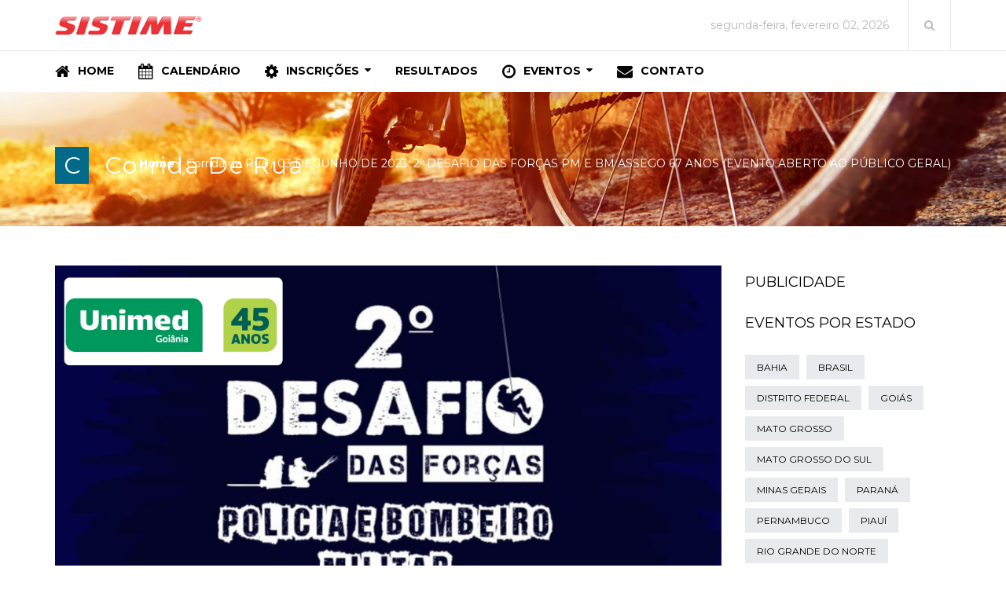

--- FILE ---
content_type: text/html; charset=UTF-8
request_url: https://www.sistime.com.br/eventos/2023/desafio-das-forcas-pm-bm-2023/
body_size: 25554
content:
<!DOCTYPE html>
<html lang="pt-BR">

<head>
	<meta charset="UTF-8">
	<meta name="viewport" content="width=device-width, initial-scale=1.0">
	
	<link rel="profile" href="http://gmpg.org/xfn/11">
	<link rel="pingback" href="https://www.sistime.com.br/eventos/xmlrpc.php">
	<title>DESAFIO DAS FORÇAS PM E BM ASSEGO 2023 | Sistime</title>

<!-- All in One SEO Pack 2.3.11.1 by Michael Torbert of Semper Fi Web Design[280,401] -->
<meta name="description"  content="2º DESAFIO DAS FORÇAS PM E BM ASSEGO 67 ANOS" />

<meta name="keywords"  content="goiÁs" />

<link rel="canonical" href="https://www.sistime.com.br/eventos/2023/desafio-das-forcas-pm-bm-2023/" />
<!-- /all in one seo pack -->
<link rel='dns-prefetch' href='//fonts.googleapis.com' />
<link rel='dns-prefetch' href='//s.w.org' />
<link rel="alternate" type="application/rss+xml" title="Feed para Sistime &raquo;" href="https://www.sistime.com.br/eventos/feed/" />
<link rel="alternate" type="application/rss+xml" title="Feed de comentários para Sistime &raquo;" href="https://www.sistime.com.br/eventos/comments/feed/" />
<link rel="alternate" type="application/rss+xml" title="Feed de comentários para Sistime &raquo; 03 DE JUNHO DE 2023: 2º DESAFIO DAS FORÇAS PM E BM ASSEGO 67 ANOS (EVENTO ABERTO AO PÚBLICO GERAL)" href="https://www.sistime.com.br/eventos/2023/desafio-das-forcas-pm-bm-2023/feed/" />
<!-- fb_opengraph functions.php --> 
    <meta property="og:title" content="03 DE JUNHO DE 2023: 2º DESAFIO DAS FORÇAS PM E BM ASSEGO 67 ANOS (EVENTO ABERTO AO PÚBLICO GERAL)"/>
    <meta property="og:description" content="O 2º DESAFIO DAS FORÇAS PM E BM ASSEGO 67 ANOS será realizado no dia 03 de junho de 2023 na cidade de Goiânia (GO) em comemoração aos 67 anos"/>
    <meta property="og:type" content="article"/>
    <meta property="og:url" content="https://www.sistime.com.br/eventos/2023/desafio-das-forcas-pm-bm-2023/"/>
    <meta property="og:site_name" content="Sistime"/>
    <meta property="og:image" content="https://www.sistime.com.br/eventos/wp-content/uploads/2023/04/desafio-forcas-2023.jpg"/>
 
		<script type="text/javascript">
			window._wpemojiSettings = {"baseUrl":"https:\/\/s.w.org\/images\/core\/emoji\/2\/72x72\/","ext":".png","svgUrl":"https:\/\/s.w.org\/images\/core\/emoji\/2\/svg\/","svgExt":".svg","source":{"concatemoji":"https:\/\/www.sistime.com.br\/eventos\/wp-includes\/js\/wp-emoji-release.min.js?ver=4.6.12"}};
			!function(a,b,c){function d(a){var c,d,e,f,g,h=b.createElement("canvas"),i=h.getContext&&h.getContext("2d"),j=String.fromCharCode;if(!i||!i.fillText)return!1;switch(i.textBaseline="top",i.font="600 32px Arial",a){case"flag":return i.fillText(j(55356,56806,55356,56826),0,0),!(h.toDataURL().length<3e3)&&(i.clearRect(0,0,h.width,h.height),i.fillText(j(55356,57331,65039,8205,55356,57096),0,0),c=h.toDataURL(),i.clearRect(0,0,h.width,h.height),i.fillText(j(55356,57331,55356,57096),0,0),d=h.toDataURL(),c!==d);case"diversity":return i.fillText(j(55356,57221),0,0),e=i.getImageData(16,16,1,1).data,f=e[0]+","+e[1]+","+e[2]+","+e[3],i.fillText(j(55356,57221,55356,57343),0,0),e=i.getImageData(16,16,1,1).data,g=e[0]+","+e[1]+","+e[2]+","+e[3],f!==g;case"simple":return i.fillText(j(55357,56835),0,0),0!==i.getImageData(16,16,1,1).data[0];case"unicode8":return i.fillText(j(55356,57135),0,0),0!==i.getImageData(16,16,1,1).data[0];case"unicode9":return i.fillText(j(55358,56631),0,0),0!==i.getImageData(16,16,1,1).data[0]}return!1}function e(a){var c=b.createElement("script");c.src=a,c.type="text/javascript",b.getElementsByTagName("head")[0].appendChild(c)}var f,g,h,i;for(i=Array("simple","flag","unicode8","diversity","unicode9"),c.supports={everything:!0,everythingExceptFlag:!0},h=0;h<i.length;h++)c.supports[i[h]]=d(i[h]),c.supports.everything=c.supports.everything&&c.supports[i[h]],"flag"!==i[h]&&(c.supports.everythingExceptFlag=c.supports.everythingExceptFlag&&c.supports[i[h]]);c.supports.everythingExceptFlag=c.supports.everythingExceptFlag&&!c.supports.flag,c.DOMReady=!1,c.readyCallback=function(){c.DOMReady=!0},c.supports.everything||(g=function(){c.readyCallback()},b.addEventListener?(b.addEventListener("DOMContentLoaded",g,!1),a.addEventListener("load",g,!1)):(a.attachEvent("onload",g),b.attachEvent("onreadystatechange",function(){"complete"===b.readyState&&c.readyCallback()})),f=c.source||{},f.concatemoji?e(f.concatemoji):f.wpemoji&&f.twemoji&&(e(f.twemoji),e(f.wpemoji)))}(window,document,window._wpemojiSettings);
		</script>
		<style type="text/css">
img.wp-smiley,
img.emoji {
	display: inline !important;
	border: none !important;
	box-shadow: none !important;
	height: 1em !important;
	width: 1em !important;
	margin: 0 .07em !important;
	vertical-align: -0.1em !important;
	background: none !important;
	padding: 0 !important;
}
</style>
<link rel='stylesheet' id='contact-form-7-css'  href='https://www.sistime.com.br/eventos/wp-content/plugins/contact-form-7/includes/css/styles.css?ver=4.6' type='text/css' media='all' />
<link rel='stylesheet' id='suppa_googleFonts_used-css'  href='https://fonts.googleapis.com/css?family=Montserrat%3A300%2C400%2C600%2C700%2C900%2C300italic%2C400italic%2C600italic%2C700italic%2C900italic&#038;ver=4.6.12' type='text/css' media='all' />
<link rel='stylesheet' id='themeum-core-css'  href='https://www.sistime.com.br/eventos/wp-content/plugins/themeum-core/assets/css/themeum-core.css?ver=4.6.12' type='text/css' media='all' />
<link rel='stylesheet' id='themeum-poll-css'  href='https://www.sistime.com.br/eventos/wp-content/plugins/themeum-poll/assets/css/themeum-poll.css?ver=4.6.12' type='text/css' media='all' />
<link rel='stylesheet' id='wabtn-style-css'  href='https://www.sistime.com.br/eventos/wp-content/plugins/whatsapp/style.css?ver=4.6.12' type='text/css' media='all' />
<link rel='stylesheet' id='thm-style-css'  href='https://www.sistime.com.br/eventos/wp-content/themes/newedge/style.css?ver=4.6.12' type='text/css' media='all' />
<link rel='stylesheet' id='buttons-css'  href='https://www.sistime.com.br/eventos/wp-includes/css/buttons.min.css?ver=4.6.12' type='text/css' media='all' />
<link rel='stylesheet' id='dashicons-css'  href='https://www.sistime.com.br/eventos/wp-includes/css/dashicons.min.css?ver=4.6.12' type='text/css' media='all' />
<link rel='stylesheet' id='mediaelement-css'  href='https://www.sistime.com.br/eventos/wp-includes/js/mediaelement/mediaelementplayer.min.css?ver=2.22.0' type='text/css' media='all' />
<link rel='stylesheet' id='wp-mediaelement-css'  href='https://www.sistime.com.br/eventos/wp-includes/js/mediaelement/wp-mediaelement.min.css?ver=4.6.12' type='text/css' media='all' />
<link rel='stylesheet' id='media-views-css'  href='https://www.sistime.com.br/eventos/wp-includes/css/media-views.min.css?ver=4.6.12' type='text/css' media='all' />
<link rel='stylesheet' id='imgareaselect-css'  href='https://www.sistime.com.br/eventos/wp-includes/js/imgareaselect/imgareaselect.css?ver=0.9.8' type='text/css' media='all' />
<link rel='stylesheet' id='quick-preset-css'  href='https://www.sistime.com.br/eventos/wp-content/themes/newedge/quick-preset.php?ver=4.6.12' type='text/css' media='all' />
<link rel='stylesheet' id='quick-style-css'  href='https://www.sistime.com.br/eventos/wp-content/themes/newedge/quick-style.php?ver=4.6.12' type='text/css' media='all' />
<link rel='stylesheet' id='js_composer_front-css'  href='https://www.sistime.com.br/eventos/wp-content/plugins/js_composer/assets/css/js_composer.min.css?ver=5.0.1' type='text/css' media='all' />
<link rel='stylesheet' id='mc4wp-form-themes-css'  href='https://www.sistime.com.br/eventos/wp-content/plugins/mailchimp-for-wp/assets/css/form-themes.min.css?ver=4.0.10' type='text/css' media='all' />
<link rel='stylesheet' id='redux-google-fonts-themeum_options-css'  href='https://fonts.googleapis.com/css?family=Montserrat%3A400%2C700&#038;ver=1708390026' type='text/css' media='all' />
<link rel='stylesheet' id='suppamenu_style-css'  href='https://www.sistime.com.br/eventos/wp-content/plugins/suppamenu/standard/css/suppa_frontend_style.css?ver=297' type='text/css' media='all' />
<link rel='stylesheet' id='suppa_frontend_fontAwesome-css'  href='https://www.sistime.com.br/eventos/wp-content/plugins/suppamenu/standard/css/fontAwesome/style-min.css?ver=297' type='text/css' media='all' />
<link rel='stylesheet' id='suppa_frontend_hoverCSS-css'  href='https://www.sistime.com.br/eventos/wp-content/plugins/suppamenu/standard/css/hover-master/hover-min.css?ver=297' type='text/css' media='all' />
<link rel='stylesheet' id='suppamenu_custom_style_primary-css'  href='https://www.sistime.com.br/eventos/wp-content/uploads/suppamenu2/css/primary.css?ver=297' type='text/css' media='all' />
<script type='text/javascript' src='https://www.sistime.com.br/eventos/wp-includes/js/jquery/jquery.js?ver=1.12.4'></script>
<script type='text/javascript' src='https://www.sistime.com.br/eventos/wp-includes/js/jquery/jquery-migrate.min.js?ver=1.4.1'></script>
<script type='text/javascript'>
/* <![CDATA[ */
var ajax_login_object = {"ajaxurl":"https:\/\/www.sistime.com.br\/eventos\/wp-admin\/admin-ajax.php","redirecturl":"https:\/\/www.sistime.com.br\/eventos\/","loadingmessage":"Sending user info, please wait..."};
/* ]]> */
</script>
<script type='text/javascript' src='https://www.sistime.com.br/eventos/wp-content/themes/newedge/js/ajax-login-script.js?ver=4.6.12'></script>
<script type='text/javascript' src='https://www.sistime.com.br/eventos/wp-content/plugins/themeum-core/assets/js/main.js?ver=4.6.12'></script>
<script type='text/javascript' src='https://www.sistime.com.br/eventos/wp-content/plugins/themeum-poll/assets/js/main.js?ver=4.6.12'></script>
<script type='text/javascript'>
/* <![CDATA[ */
var userSettings = {"url":"\/eventos\/","uid":"0","time":"1770079581","secure":"1"};
/* ]]> */
</script>
<script type='text/javascript' src='https://www.sistime.com.br/eventos/wp-includes/js/utils.min.js?ver=4.6.12'></script>
<script type='text/javascript' src='https://www.sistime.com.br/eventos/wp-includes/js/plupload/plupload.full.min.js?ver=2.1.8'></script>
<!--[if lt IE 8]>
<script type='text/javascript' src='https://www.sistime.com.br/eventos/wp-includes/js/json2.min.js?ver=2015-05-03'></script>
<![endif]-->
<link rel='https://api.w.org/' href='https://www.sistime.com.br/eventos/wp-json/' />
<link rel="EditURI" type="application/rsd+xml" title="RSD" href="https://www.sistime.com.br/eventos/xmlrpc.php?rsd" />
<link rel="wlwmanifest" type="application/wlwmanifest+xml" href="https://www.sistime.com.br/eventos/wp-includes/wlwmanifest.xml" /> 
<link rel='prev' title='24 DE JUNHO DE 2023: GOIÁS RIDE 12ª EDIÇÃO DESAFIO DUPLAS ETAPA PARA PEDRO' href='https://www.sistime.com.br/eventos/2023/goias-ride-2023-edicao-12/' />
<link rel='next' title='09 DE JULHO DE 2023: 3 HORAS DE MOUNTAIN BIKE TEAM RELAY' href='https://www.sistime.com.br/eventos/2023/3-horas-mtb-team-relay/' />
<meta name="generator" content="WordPress 4.6.12" />
<link rel='shortlink' href='https://www.sistime.com.br/eventos/?p=13275' />
<link rel="alternate" type="application/json+oembed" href="https://www.sistime.com.br/eventos/wp-json/oembed/1.0/embed?url=https%3A%2F%2Fwww.sistime.com.br%2Feventos%2F2023%2Fdesafio-das-forcas-pm-bm-2023%2F" />
<link rel="alternate" type="text/xml+oembed" href="https://www.sistime.com.br/eventos/wp-json/oembed/1.0/embed?url=https%3A%2F%2Fwww.sistime.com.br%2Feventos%2F2023%2Fdesafio-das-forcas-pm-bm-2023%2F&#038;format=xml" />
<meta name="generator" content="Powered by Visual Composer - drag and drop page builder for WordPress."/>
<!--[if lte IE 9]><link rel="stylesheet" type="text/css" href="https://www.sistime.com.br/eventos/wp-content/plugins/js_composer/assets/css/vc_lte_ie9.min.css" media="screen"><![endif]--><link rel="icon" href="https://www.sistime.com.br/eventos/wp-content/uploads/2020/08/cropped-sistime-20-anos-eventos-p-32x32.png" sizes="32x32" />
<link rel="icon" href="https://www.sistime.com.br/eventos/wp-content/uploads/2020/08/cropped-sistime-20-anos-eventos-p-192x192.png" sizes="192x192" />
<link rel="apple-touch-icon-precomposed" href="https://www.sistime.com.br/eventos/wp-content/uploads/2020/08/cropped-sistime-20-anos-eventos-p-180x180.png" />
<meta name="msapplication-TileImage" content="https://www.sistime.com.br/eventos/wp-content/uploads/2020/08/cropped-sistime-20-anos-eventos-p-270x270.png" />
<style type="text/css" title="dynamic-css" class="options-output">body{font-family:Montserrat;font-weight:400;font-style:normal;color:#333;font-size:14px;}#main-menu .nav>li>a, #main-menu ul.sub-menu li > a{font-family:Montserrat;font-weight:700;font-style:normal;color:#000;font-size:14px;}h1{font-family:Montserrat;font-weight:700;font-style:normal;color:#000;font-size:42px;}h2{font-family:Montserrat;font-weight:700;font-style:normal;color:#000;font-size:36px;}h3{font-family:Montserrat;font-weight:700;font-style:normal;color:#000;font-size:24px;}h4{font-family:Montserrat;font-weight:700;font-style:normal;color:#000;font-size:20px;}h5{font-family:Montserrat;font-weight:700;font-style:normal;color:#000;font-size:18px;}</style><noscript><style type="text/css"> .wpb_animate_when_almost_visible { opacity: 1; }</style></noscript>
    <div id="fb-root"></div>
    <script>(function(d, s, id) {
    var js, fjs = d.getElementsByTagName(s)[0];
    if (d.getElementById(id)) return;
    js = d.createElement(s); js.id = id;
    js.src = "//connect.facebook.net/pt_BR/sdk.js#xfbml=1&version=v2.5";
    fjs.parentNode.insertBefore(js, fjs);
    }(document, 'script', 'facebook-jssdk'));</script>

    <!-- Global site tag (gtag.js) - Google Analytics header.php -->
    <script async src="https://www.googletagmanager.com/gtag/js?id=UA-135350545-1"></script>
    <script>
    window.dataLayer = window.dataLayer || [];
    function gtag(){dataLayer.push(arguments);}
    gtag('js', new Date());

    gtag('config', 'UA-135350545-1');
    </script>


</head>

 
<body class="single single-post postid-13275 single-format-standard fullwidth-bg wpb-js-composer js-comp-ver-5.0.1 vc_responsive">  
	<div id="page" class="hfeed site fullwidth">
        <div class="newedge-topbar">
        <div class="home-search-wrap">
            <div class="container">
                <div class="home-search">
                    <form method="get" id="searchform" action="https://www.sistime.com.br/eventos/" >
    <input type="text" value="" name="s" id="s" class="form-control" placeholder="Busca ....." autocomplete="off" />
    <button class="btn btn-style btn-search"><i class="fa fa-search"></i></button>
</form>                    <a href="#" class="hd-search-btn-close"><i class='fa fa-close'></i></a>
                </div>
             </div> 
        </div>
            <div class="container">
                <div class="row">
                    <div class="col-sm-12">
                        <div class="navbar-header">
                            <div class="logo-wrapper">
                               <a class="newedge-navbar-brand" href="https://www.sistime.com.br/eventos">
                                                                                        <img class="enter-logo img-responsive" src="https://www.sistime.com.br/eventos/wp-content/uploads/2015/12/sistime-head.png" alt="Logo" title="Logo">
                                                                                 </a>
                            </div>     
                        </div>    
                    
                        <div class="top-right">
                            <div class="newedge-date top-align hidden-xs">
                                segunda-feira, fevereiro 02, 2026                            </div>                            
                                                                                  
                            <span class="top-align home-search-btn">
                                <a href="#" class="hd-search-btn"><i class="fa fa-search"></i></a>
                            </span>
                        </div>
                    </div>
                </div><!--/.row--> 
            </div><!--/.container--> 
        </div> <!--/.newedge--> 

		<header id="masthead" class="site-header header">
			<div id="header-container">
				<div id="navigation" class="container">
                    <div class="row">
                        <div class="col-sm-12 woo-menu-item-add">
                            
                            <div id="main-menu">

                                <div class="primary suppaMenu_wrap"><div id="menu-menu-principal" class="suppaMenu"><div style=" float:left;  " class=" suppa_menu suppa_menu_dropdown suppa_menu_1" ><a  href="https://www.sistime.com.br/eventos/" class="menu-item menu-item-type-post_type menu-item-object-page suppa_top_level_link suppa_menu_position_left  " ><span class="ctf_suppa_fa_box suppa_FA_icon"><span aria-hidden="true" class="suppa-home" ></span></span><span class="suppa_item_title">Home</span></a></div><div style=" float:left;  " class=" suppa_menu suppa_menu_dropdown suppa_menu_2" ><a  href="https://www.sistime.com.br/eventos/calendario/" class="menu-item menu-item-type-post_type menu-item-object-page suppa_top_level_link suppa_menu_position_left  " ><span class="ctf_suppa_fa_box suppa_FA_icon"><span aria-hidden="true" class="suppa-calendar" ></span></span><span class="suppa_item_title">Calendário</span></a></div><div style=" float:left;  " class=" suppa_menu suppa_menu_dropdown suppa_menu_3" ><a  href="#" class="menu-item menu-item-type-custom menu-item-object-custom menu-item-has-children suppa_top_level_link suppa_menu_position_left   suppa_top_links_has_arrow " ><span class="ctf_suppa_fa_box suppa_FA_icon"><span aria-hidden="true" class="suppa-cog" ></span></span><span class="suppa_item_title">Inscrições</span><span class="era_suppa_arrow_box ctf_suppa_fa_box_top_arrow"><span aria-hidden="true" class="suppa-caret-down"></span></span></a><div class="suppa_submenu suppa_submenu_0 suppa_submenu_pos_left" style="width:180px;left:0px;" ><div class="suppa_dropdown_item_container suppa_no_children"><a class="menu-item menu-item-type-post_type menu-item-object-page"  href="https://www.sistime.com.br/eventos/inscricoes/" ><span class="ctf_suppa_fa_box suppa_FA_icon"><span aria-hidden="true" class="suppa-ok" ></span></span><span class="suppa_item_title">Inscreva-se</span><span class="suppa_ar_arrow_right_1_1"></span></a> </div><div class="suppa_dropdown_item_container suppa_no_children"><a class="menu-item menu-item-type-post_type menu-item-object-page"  href="https://www.sistime.com.br/eventos/2a-via/" ><span class="ctf_suppa_fa_box suppa_FA_icon"><span aria-hidden="true" class="suppa-barcode" ></span></span><span class="suppa_item_title">Gerar 2ª via</span><span class="suppa_ar_arrow_right_2_1"></span></a> </div><div class="suppa_dropdown_item_container suppa_no_children"><a class="menu-item menu-item-type-post_type menu-item-object-page"  href="https://www.sistime.com.br/eventos/comprovante/" ><span class="ctf_suppa_fa_box suppa_FA_icon"><span aria-hidden="true" class="suppa-ticket" ></span></span><span class="suppa_item_title">Comprovante</span><span class="suppa_ar_arrow_right_3_1"></span></a> </div><div class="suppa_dropdown_item_container suppa_no_children"><a class="menu-item menu-item-type-post_type menu-item-object-page"  href="https://www.sistime.com.br/eventos/docs/" ><span class="ctf_suppa_fa_box suppa_FA_icon"><span aria-hidden="true" class="suppa-file" ></span></span><span class="suppa_item_title">Enviar tempo</span><span class="suppa_ar_arrow_right_4_1"></span></a> </div><div class="suppa_dropdown_item_container suppa_no_children"><a class="menu-item menu-item-type-post_type menu-item-object-page"  href="https://www.sistime.com.br/eventos/inscritos/" ><span class="ctf_suppa_fa_box suppa_FA_icon"><span aria-hidden="true" class="suppa-pencil" ></span></span><span class="suppa_item_title">Inscritos</span><span class="suppa_ar_arrow_right_5_1"></span></a> </div></div></div><div style=" float:left;  " class=" suppa_menu suppa_menu_dropdown suppa_menu_4" ><a  href="https://www.sistime.com.br/eventos/resultados/" class="menu-item menu-item-type-post_type menu-item-object-page suppa_top_level_link suppa_menu_position_left  " ><span class="suppa_item_title">Resultados</span></a></div><div style=" float:left;  " class=" suppa_menu suppa_menu_dropdown suppa_menu_5" ><a  href="#" class="menu-item menu-item-type-custom menu-item-object-custom menu-item-has-children suppa_top_level_link suppa_menu_position_left   suppa_top_links_has_arrow " ><span class="ctf_suppa_fa_box suppa_FA_icon"><span aria-hidden="true" class="suppa-time" ></span></span><span class="suppa_item_title">Eventos</span><span class="era_suppa_arrow_box ctf_suppa_fa_box_top_arrow"><span aria-hidden="true" class="suppa-caret-down"></span></span></a><div class="suppa_submenu suppa_submenu_0 suppa_submenu_pos_left" style="width:180px;left:0px;" ><div class="suppa_dropdown_item_container suppa_no_children"><a class="menu-item menu-item-type-taxonomy menu-item-object-category"  href="https://www.sistime.com.br/eventos/category/ciclismo/" ><span class="suppa_item_title">Ciclismo</span><span class="suppa_ar_arrow_right_6_1"></span></a> </div><div class="suppa_dropdown_item_container suppa_no_children"><a class="menu-item menu-item-type-taxonomy menu-item-object-category current-post-ancestor current-menu-parent current-post-parent"  href="https://www.sistime.com.br/eventos/category/corrida-de-rua/" ><span class="suppa_item_title">Corrida de Rua</span><span class="suppa_ar_arrow_right_7_1"></span></a> </div><div class="suppa_dropdown_item_container suppa_no_children"><a class="menu-item menu-item-type-taxonomy menu-item-object-category"  href="https://www.sistime.com.br/eventos/category/outros-eventos/" ><span class="suppa_item_title">Outros Eventos</span><span class="suppa_ar_arrow_right_8_1"></span></a> </div></div></div><div style=" float:left;  " class=" suppa_menu suppa_menu_dropdown suppa_menu_6" ><a  href="https://www.sistime.com.br/eventos/contato/" class="menu-item menu-item-type-post_type menu-item-object-page suppa_top_level_link suppa_menu_position_left  " ><span class="ctf_suppa_fa_box suppa_FA_icon"><span aria-hidden="true" class="suppa-envelope-alt" ></span></span><span class="suppa_item_title">Contato</span></a></div></div>
				<div class="suppaMenu_rwd_wrap" >
					<div class="suppa_rwd_top_button_container">
						<span class="suppa_rwd_button"><span aria-hidden="true" class="suppa-reorder"></span></span>
						<span class="suppa_rwd_text">MENU</span>
					</div>
					<div class="suppa_rwd_menus_container" ></div>
				</div>
				</div>
                            </div><!--/#main-menu--> 
                        </div>
                        
                    </div><!--/.row--> 
				</div><!--/.container--> 
			</div>
		</header><!--/#header-->


        <!-- sign in form -->
        <div id="sign-form">
             <div id="sign-in" class="modal fade">
                <div class="modal-dialog modal-md">
                     <div class="modal-content">
                         <div class="modal-header">
                             <i class="fa fa-close close" data-dismiss="modal"></i>
                         </div>
                         <div class="modal-body text-center">
                             <h3>Welcome</h3>
                             <form id="login" action="login" method="post">
                                <div class="login-error alert alert-info" role="alert"></div>
                                <input type="text"  id="username" name="username" class="form-control" placeholder="User Name">
                                <input type="password" id="password" name="password" class="form-control" placeholder="Password">
                                <input type="submit" class="btn btn-default btn-block submit_button"  value="Login" name="submit">
                                <a href="https://www.sistime.com.br/eventos/wp-login.php?action=lostpassword"><strong>Forgot password?</strong></a>
                                <p>Not a member? <a href=""><strong>Join today</strong></a></p>
                                <input type="hidden" id="security" name="security" value="6fbb876bd4" /><input type="hidden" name="_wp_http_referer" value="/eventos/2023/desafio-das-forcas-pm-bm-2023/" />                             </form>
                         </div>
                     </div>
                 </div> 
             </div>
        </div> <!-- end sign-in form -->
        <div id="logout-url" class="hidden">https://www.sistime.com.br/eventos/wp-login.php?action=logout&amp;redirect_to=https%3A%2F%2Fwww.sistime.com.br%2Feventos%2F&amp;_wpnonce=5e782b9e7d</div>








<section id="main">


<div class="sub-title" style="background-image:url(https://www.sistime.com.br/eventos/wp-content/uploads/2015/12/sistime-blog.jpg);background-size: cover;background-position: 50% 50%;padding: 70px 0;">
    <div class="container">
        <div class="sub-title-inner">
            <div class="row">
                <div class="col-sm-12">
                    <span class="entry-category raw"><span class="category-color-wrap"><span class="category-color category-color1">C</span><a href="https://www.sistime.com.br/eventos/category/corrida-de-rua/" rel="category tag">Corrida de Rua</a></span></span>                        <ol class="breadcrumb">
        <li><a href="https://www.sistime.com.br/eventos" class="breadcrumb_home">Home</a></li>
        <li class="active">

                                        <a href="https://www.sistime.com.br/eventos/category/corrida-de-rua/">Corrida de Rua</a> <span class="raquo"> /</span> 03 DE JUNHO DE 2023: 2º DESAFIO DAS FORÇAS PM E BM ASSEGO 67 ANOS (EVENTO ABERTO AO PÚBLICO GERAL)                      
            </li>
    </ol>

                </div>
            </div>
        </div>
    </div>
</div>


    <div class="container">
        <div class="row">
            <div id="content" class="site-content col-sm-9" role="main">

                 

                    
                        <article id="post-13275" class="post-13275 post type-post status-publish format-standard has-post-thumbnail hentry category-corrida-de-rua tag-goias">
	        <div class="featured-wrap"><a href="https://www.sistime.com.br/eventos/2023/desafio-das-forcas-pm-bm-2023/" rel="bookmark">
            <img width="2188" height="1531" src="https://www.sistime.com.br/eventos/wp-content/uploads/2023/04/desafio-forcas-2023.jpg" class="img-responsive wp-post-image" alt="desafio-forcas-2023" srcset="https://www.sistime.com.br/eventos/wp-content/uploads/2023/04/desafio-forcas-2023.jpg 2188w, https://www.sistime.com.br/eventos/wp-content/uploads/2023/04/desafio-forcas-2023-300x210.jpg 300w, https://www.sistime.com.br/eventos/wp-content/uploads/2023/04/desafio-forcas-2023-768x537.jpg 768w, https://www.sistime.com.br/eventos/wp-content/uploads/2023/04/desafio-forcas-2023-1024x717.jpg 1024w" sizes="(max-width: 2188px) 100vw, 2188px" />        </a>
        <div class="newedge-post-share-social"><a href="#" data-type="facebook" data-url="https://www.sistime.com.br/eventos/2023/desafio-das-forcas-pm-bm-2023/" data-title="03 DE JUNHO DE 2023: 2º DESAFIO DAS FORÇAS PM E BM ASSEGO 67 ANOS (EVENTO ABERTO AO PÚBLICO GERAL)" data-description="03 DE JUNHO DE 2023: 2º DESAFIO DAS FORÇAS PM E BM ASSEGO 67 ANOS (EVENTO ABERTO AO PÚBLICO GERAL)" data-media="https://www.sistime.com.br/eventos/wp-content/uploads/2023/04/desafio-forcas-2023.jpg" class="prettySocial fa fa-facebook"></a><a href="#" data-type="twitter" data-url="https://www.sistime.com.br/eventos/2023/desafio-das-forcas-pm-bm-2023/" data-description="03 DE JUNHO DE 2023: 2º DESAFIO DAS FORÇAS PM E BM ASSEGO 67 ANOS (EVENTO ABERTO AO PÚBLICO GERAL)" data-via="newedge" class="prettySocial fa fa-twitter"></a><a href="#" data-type="googleplus" data-url="https://www.sistime.com.br/eventos/2023/desafio-das-forcas-pm-bm-2023/" data-description="03 DE JUNHO DE 2023: 2º DESAFIO DAS FORÇAS PM E BM ASSEGO 67 ANOS (EVENTO ABERTO AO PÚBLICO GERAL)" class="prettySocial fa fa-google-plus"></a><a href="#" data-type="pinterest" data-url="https://www.sistime.com.br/eventos/2023/desafio-das-forcas-pm-bm-2023/" data-description="03 DE JUNHO DE 2023: 2º DESAFIO DAS FORÇAS PM E BM ASSEGO 67 ANOS (EVENTO ABERTO AO PÚBLICO GERAL)" data-media="https://www.sistime.com.br/eventos/wp-content/uploads/2023/04/desafio-forcas-2023.jpg" class="prettySocial fa fa-pinterest"></a><a href="#" data-type="linkedin" data-url="https://www.sistime.com.br/eventos/2023/desafio-das-forcas-pm-bm-2023/" data-title="03 DE JUNHO DE 2023: 2º DESAFIO DAS FORÇAS PM E BM ASSEGO 67 ANOS (EVENTO ABERTO AO PÚBLICO GERAL)" data-description="03 DE JUNHO DE 2023: 2º DESAFIO DAS FORÇAS PM E BM ASSEGO 67 ANOS (EVENTO ABERTO AO PÚBLICO GERAL)" data-via="newedge" data-media="https://www.sistime.com.br/eventos/wp-content/uploads/2023/04/desafio-forcas-2023.jpg" class="prettySocial fa fa-linkedin"></a><div class="share-icon"><i class="fa fa-share-alt"></i></div></div>        <form class="bookmark " action="https://www.sistime.com.br/eventos/wp-admin/admin-ajax.php" method="post"><input type="hidden" name="bookmarkid" value="13275" ><input type="hidden" name="action" value="bookmark_form"><input type="hidden" name="userid" value="0"><input type="button" class="btn-bookmark"  value="bookmark" name="submit"></form>        </div>
	
<div class="entry-headder">
    <h2 class="entry-title blog-entry-title">
        <a href="https://www.sistime.com.br/eventos/2023/desafio-das-forcas-pm-bm-2023/" rel="bookmark">03 DE JUNHO DE 2023: 2º DESAFIO DAS FORÇAS PM E BM ASSEGO 67 ANOS (EVENTO ABERTO AO PÚBLICO GERAL)</a>
            </h2> <!-- //.entry-title --> 
</div>

<div class="entry-blog-meta">
     

     <div class="entry-blog-meta-list social-share-number">
                    <div class="share-count">
                                <span class="number">12.17k</span><span>Visualiza&ccedil;&otilde;es</span>
            </div>
         
         
     </div>  
</div> <!--/.entry-meta -->

<div class="clearfix"></div>

<div class="entry-summary clearfix">
    <!-- WhatsApp Share Button for WordPress: http://peadig.com/wordpress-plugins/whatsapp-share-button/ --><div class="wabtn_container"><a href="whatsapp://send?text=03 DE JUNHO DE 2023: 2º DESAFIO DAS FORÇAS PM E BM ASSEGO 67 ANOS (EVENTO ABERTO AO PÚBLICO GERAL) - https://www.sistime.com.br/eventos/2023/desafio-das-forcas-pm-bm-2023/" class="wabtn">Compartilhe</a></div><div class="vc_row wpb_row vc_row-fluid"><div class="wpb_column vc_column_container vc_col-sm-12"><div class="vc_column-inner "><div class="wpb_wrapper">
	<div class="wpb_text_column wpb_content_element ">
		<div class="wpb_wrapper">
			<h3>O 2º DESAFIO DAS FORÇAS PM E BM ASSEGO 67 ANOS será realizado no dia 03 de junho de 2023 na cidade de Goiânia (GO) em comemoração aos 67 anos da Assego. O EVENTO É ABERTO AO PÚBLICO GERAL. Todos poderão curtir esse desafio juntos.</h3>
<p><strong>LOCAL / HORÁRIO E LARGADA ÚNICA</strong></p>
<p>Data: 03/06/2023.<br />
Concentração: 13h00.<br />
Largada única: 16h00.<br />
Tipo: corrida com obstáculos com aproximadamente 5km.<br />
Local: Rua 87 Número 561 Esquina com 132 &#8211; St. Sul, Goiânia &#8211; GO, 74093-300</p>
<p><strong>KITS</strong></p>
<p><a href="https://www.sistime.com.br/eventos/wp-content/uploads/2023/01/desafio-das-forcas-2023-kit-atleta.jpeg"><br />
</a><a href="https://www.sistime.com.br/eventos/wp-content/uploads/2023/05/corrida-assego-2023-entrega-kits.jpeg"><img class="aligncenter wp-image-13717 size-medium" src="https://www.sistime.com.br/eventos/wp-content/uploads/2023/05/corrida-assego-2023-entrega-kits-300x300.jpeg" width="300" height="300" srcset="https://www.sistime.com.br/eventos/wp-content/uploads/2023/05/corrida-assego-2023-entrega-kits-300x300.jpeg 300w, https://www.sistime.com.br/eventos/wp-content/uploads/2023/05/corrida-assego-2023-entrega-kits-150x150.jpeg 150w, https://www.sistime.com.br/eventos/wp-content/uploads/2023/05/corrida-assego-2023-entrega-kits-768x768.jpeg 768w, https://www.sistime.com.br/eventos/wp-content/uploads/2023/05/corrida-assego-2023-entrega-kits-1024x1024.jpeg 1024w, https://www.sistime.com.br/eventos/wp-content/uploads/2023/05/corrida-assego-2023-entrega-kits.jpeg 1082w" sizes="(max-width: 300px) 100vw, 300px" /></a></p>
<p><strong>ENTREGA DE KITS</strong></p>
<p>A entrega de kits será realizada no dia 03/06/2023 das 13h00 às 15h00 na <strong><a href="https://www.google.com.br/maps/place/Hotel+Assego/@-19.7495463,-49.2515939,6.25z/data=!4m9!3m8!1s0x935ef16b0a930ce5:0x5980374cd5c1d7bf!5m2!4m1!1i2!8m2!3d-16.6922275!4d-49.2602222!16s%2Fg%2F11bv3vx0j8?entry=ttu" target="_blank">Sede da Assego</a></strong> que fica na Rua 148 St. Marista, Goiânia-GO, CEP: 74170-110.</p>
<p><strong>REGULAMENTO</strong></p>
<p>Veja o regulamento com todos os detalhes do <strong><a href="https://www.sistime.com.br/eventos/wp-content/uploads/2023/05/desafio-das-forcas-2023-regulamento-03.pdf" target="_blank">evento AQUI.</a></strong></p>
<p><strong>INSCRIÇÃO</strong></p>
<p>LOTE ÚNICO – De 09/01/2023 até dia 25/05/2023, ou até atingir o total de 2.000 (dois mil) atletas.<br />
Valor R$ 80,00 + 2 kg de alimentos não perecíveis que deverá ser doada no dia da entrega do Kit.<br />
• Acima de 60 anos: 50% de desconto sobre o lote vigente.</p>
<p>**<strong>ATENÇÃO</strong>: a inscrição é considerada definitiva, nenhum reembolso será feito, exceto sob apresentação de atestado médico entregue  com tempo mínimo de 7 antes do evento, porém um montante de 10 reais será retido. Após a retirada do kit o valor da inscrição não será devolvido.</p>
<p><strong>Observação:</strong> Caso o evento atinja o limite técnico, as inscrições serão encerradas antes da data final. Garanta sua vaga: não deixe para o último dia!</p>
<p><strong>CATEGORIAS</strong></p>
<p>As categorias serão: masculino e feminino. Atletas de 60 anos acima terão desconto de 50% no valor da inscrição.</p>
<p><strong>ORGANIZAÇÃO<br />
</strong>Larissa Leão &#8211;<strong> </strong>@larissaleaoguimaraes</p>
<p><strong>MÍDIAS OFICIAIS DO EVENTO</strong></p>
<p><a href="https://www.instagram.com/assego/" target="_blank">@assego</a><br />
<a href="https://www.instagram.com/larissaleaoguimaraes/" target="_blank">@larissaleaoguimaraes</a></p>
<p>**Em caso de divergência de informações, o que irá prevalecer é o regulamento do evento impresso no dia do mesmo.</p>

		</div>
	</div>
</div></div></div></div><div class="vc_row wpb_row vc_row-fluid"><div class="wpb_column vc_column_container vc_col-sm-12"><div class="vc_column-inner "><div class="wpb_wrapper"><div class="vc_separator wpb_content_element vc_separator_align_center vc_sep_width_100 vc_sep_pos_align_center vc_sep_color_juicy_pink vc_separator-has-text"><span class="vc_sep_holder vc_sep_holder_l"><span  class="vc_sep_line"></span></span><div
	class="vc_icon_element vc_icon_element-outer vc_icon_element-align-left">
	<div class="vc_icon_element-inner vc_icon_element-color-juicy_pink vc_icon_element-size-md vc_icon_element-style- vc_icon_element-background-color-grey">
		<span class="vc_icon_element-icon fa fa-clock-o" ></span></div>
</div>
<h4>AS INSCRIÇÕES TERMINAM EM:</h4><span class="vc_sep_holder vc_sep_holder_r"><span  class="vc_sep_line"></span></span>
</div>
	<div class="wpb_text_column wpb_content_element ">
		<div class="wpb_wrapper">
			<div class="ujic-hold ujic_center"> <div class="ujiCountdown ujic-classic" id="ujiCountdown"></div></div>

		</div>
	</div>
</div></div></div></div><div class="vc_row wpb_row vc_row-fluid"><div class="wpb_column vc_column_container vc_col-sm-12"><div class="vc_column-inner "><div class="wpb_wrapper"><div class="vc_btn3-container  wpb_animate_when_almost_visible wpb_appear appear vc_btn3-center">
	<a class="vc_general vc_btn3 vc_btn3-size-lg vc_btn3-shape-rounded vc_btn3-style-3d vc_btn3-block vc_btn3-color-juicy-pink" href="https://sistime.com.br/eventos/inscricao/?evento=1270" title="" target="_blank">FAÇA SUA INSCRIÇÃO!</a></div>
</div></div></div></div>
<!-- WhatsApp Share Button for WordPress: http://peadig.com/wordpress-plugins/whatsapp-share-button/ --><div class="wabtn_container"><a href="whatsapp://send?text=03 DE JUNHO DE 2023: 2º DESAFIO DAS FORÇAS PM E BM ASSEGO 67 ANOS (EVENTO ABERTO AO PÚBLICO GERAL) - https://www.sistime.com.br/eventos/2023/desafio-das-forcas-pm-bm-2023/" class="wabtn">Compartilhe</a></div></div> <!-- //.entry-summary -->
    <div class="post-meta-info">
                    <div class="post-meta-info-list tags">
                <i class="fa fa-tags"></i>
                <div class="post-meta-info-list-in tags-in">
                    <p>Tags</p>
                    <a href="https://www.sistime.com.br/eventos/tag/goias/" rel="tag">GOIÁS</a><br />                </div>
            </div>   
              
                                <div class="post-meta-info-list comments">
                <i class="fa fa-comments-o"></i>
                <div class="post-meta-info-list-in comments-in">
                    <p>Comments</p>
                    <a href="https://www.sistime.com.br/eventos/2023/desafio-das-forcas-pm-bm-2023/#comments">One comment</a>                </div>
            </div>
                     

                    <div class="post-meta-info-list category">
                <i class="fa fa-folder-open-o"></i>
                <div class="post-meta-info-list-in category-in">
                    <p>Categoria</p>
                    <a href="https://www.sistime.com.br/eventos/category/corrida-de-rua/" rel="category tag">Corrida de Rua</a>                </div>
            </div>
         
                    <div class="post-meta-info-list date">
                <i class="fa fa-calendar-o"></i>
                <div class="post-meta-info-list-in date-in">
                    <p>Data</p>
                    <time class="entry-date" datetime="2023-05-30T15:45:27+00:00">maio 30,  2023</time>
                </div>
            </div>
         
    </div>
 




 
</article> <!--/#post-->

                        
                                                     <div class="clearfix post-navigation">
                                <span class="previous-post pull-left"><a href="https://www.sistime.com.br/eventos/2023/goias-ride-2023-edicao-12/" rel="prev">Publica&ccedil;&atilde;o anterior</a></span>                                <span class="next-post pull-right"><a href="https://www.sistime.com.br/eventos/2023/3-horas-mtb-team-relay/" rel="next">Pr&oacute;xima publica&ccedil;&atilde;o</a></span>                            </div> <!-- .post-navigation -->
                        
                        <!-- Related Posts -->
    <div class="related-posts"> 
        <h3 class="common-title">Veja tamb&eacute;m:</h3>
        <div class="row">
                                    <div class="col-sm-4 single-related-posts">            
                          <div class="latest-category-post-item common-post-item">
            <div class="overlay black yes"></div>
            <div class="common-post-item-in" style="height:253px;background: url(https://www.sistime.com.br/eventos/wp-content/uploads/2016/02/sistime-passeio-clico-turistico-sobradinhoII-2016-263x253.jpg) no-repeat;background-size: cover;"></div>
            <div class="newedge-post-share-social"><a href="#" data-type="facebook" data-url="https://www.sistime.com.br/eventos/2018/02-de-dezembro-de-2018-8o-desafio-pico-da-antena/" data-title="02 de Dezembro de 2018: 8º Desafio Pico da Antena" data-description="02 de Dezembro de 2018: 8º Desafio Pico da Antena" data-media="https://www.sistime.com.br/eventos/wp-content/uploads/2016/02/sistime-passeio-clico-turistico-sobradinhoII-2016.jpg" class="prettySocial fa fa-facebook"></a><a href="#" data-type="twitter" data-url="https://www.sistime.com.br/eventos/2018/02-de-dezembro-de-2018-8o-desafio-pico-da-antena/" data-description="02 de Dezembro de 2018: 8º Desafio Pico da Antena" data-via="newedge" class="prettySocial fa fa-twitter"></a><a href="#" data-type="googleplus" data-url="https://www.sistime.com.br/eventos/2018/02-de-dezembro-de-2018-8o-desafio-pico-da-antena/" data-description="02 de Dezembro de 2018: 8º Desafio Pico da Antena" class="prettySocial fa fa-google-plus"></a><a href="#" data-type="pinterest" data-url="https://www.sistime.com.br/eventos/2018/02-de-dezembro-de-2018-8o-desafio-pico-da-antena/" data-description="02 de Dezembro de 2018: 8º Desafio Pico da Antena" data-media="https://www.sistime.com.br/eventos/wp-content/uploads/2016/02/sistime-passeio-clico-turistico-sobradinhoII-2016.jpg" class="prettySocial fa fa-pinterest"></a><a href="#" data-type="linkedin" data-url="https://www.sistime.com.br/eventos/2018/02-de-dezembro-de-2018-8o-desafio-pico-da-antena/" data-title="02 de Dezembro de 2018: 8º Desafio Pico da Antena" data-description="02 de Dezembro de 2018: 8º Desafio Pico da Antena" data-via="newedge" data-media="https://www.sistime.com.br/eventos/wp-content/uploads/2016/02/sistime-passeio-clico-turistico-sobradinhoII-2016.jpg" class="prettySocial fa fa-linkedin"></a><div class="share-icon"><i class="fa fa-share-alt"></i></div></div><form class="bookmark " action="https://www.sistime.com.br/eventos/wp-admin/admin-ajax.php" method="post"><input type="hidden" name="bookmarkid" value="7424" ><input type="hidden" name="action" value="bookmark_form"><input type="hidden" name="userid" value="0"><input type="button" class="btn-bookmark"  value="bookmark" name="submit"></form>              <div class="common-post-item-intro">
              <h3 class="entry-title"><a href="https://www.sistime.com.br/eventos/2018/02-de-dezembro-de-2018-8o-desafio-pico-da-antena/">02 de Dezembro de 2018: 8º Desafio Pico da Antena</a></h3> 
              </div>
            </div>
            </div> 
                                    <div class="col-sm-4 single-related-posts">            
                          <div class="latest-category-post-item common-post-item">
            <div class="overlay black yes"></div>
            <div class="common-post-item-in" style="height:253px;background: url(https://www.sistime.com.br/eventos/wp-content/uploads/2015/12/sistime-audax-263x253.jpg) no-repeat;background-size: cover;"></div>
            <div class="newedge-post-share-social"><a href="#" data-type="facebook" data-url="https://www.sistime.com.br/eventos/2016/audax-goias-200-km/" data-title="10 de setembro de 2016:  Audax Goiás 200 KM" data-description="10 de setembro de 2016:  Audax Goiás 200 KM" data-media="https://www.sistime.com.br/eventos/wp-content/uploads/2015/12/sistime-audax.jpg" class="prettySocial fa fa-facebook"></a><a href="#" data-type="twitter" data-url="https://www.sistime.com.br/eventos/2016/audax-goias-200-km/" data-description="10 de setembro de 2016:  Audax Goiás 200 KM" data-via="newedge" class="prettySocial fa fa-twitter"></a><a href="#" data-type="googleplus" data-url="https://www.sistime.com.br/eventos/2016/audax-goias-200-km/" data-description="10 de setembro de 2016:  Audax Goiás 200 KM" class="prettySocial fa fa-google-plus"></a><a href="#" data-type="pinterest" data-url="https://www.sistime.com.br/eventos/2016/audax-goias-200-km/" data-description="10 de setembro de 2016:  Audax Goiás 200 KM" data-media="https://www.sistime.com.br/eventos/wp-content/uploads/2015/12/sistime-audax.jpg" class="prettySocial fa fa-pinterest"></a><a href="#" data-type="linkedin" data-url="https://www.sistime.com.br/eventos/2016/audax-goias-200-km/" data-title="10 de setembro de 2016:  Audax Goiás 200 KM" data-description="10 de setembro de 2016:  Audax Goiás 200 KM" data-via="newedge" data-media="https://www.sistime.com.br/eventos/wp-content/uploads/2015/12/sistime-audax.jpg" class="prettySocial fa fa-linkedin"></a><div class="share-icon"><i class="fa fa-share-alt"></i></div></div><form class="bookmark " action="https://www.sistime.com.br/eventos/wp-admin/admin-ajax.php" method="post"><input type="hidden" name="bookmarkid" value="2817" ><input type="hidden" name="action" value="bookmark_form"><input type="hidden" name="userid" value="0"><input type="button" class="btn-bookmark"  value="bookmark" name="submit"></form>              <div class="common-post-item-intro">
              <h3 class="entry-title"><a href="https://www.sistime.com.br/eventos/2016/audax-goias-200-km/">10 de setembro de 2016:  Audax Goiás 200 KM</a></h3> 
              </div>
            </div>
            </div> 
                                    <div class="col-sm-4 single-related-posts">            
                          <div class="latest-category-post-item common-post-item">
            <div class="overlay black yes"></div>
            <div class="common-post-item-in" style="height:253px;background: url(https://www.sistime.com.br/eventos/wp-content/uploads/2017/02/70-km-2017-01-263x253.jpg) no-repeat;background-size: cover;"></div>
            <div class="newedge-post-share-social"><a href="#" data-type="facebook" data-url="https://www.sistime.com.br/eventos/2017/18-de-junho-de-2017-70-km-de-brasilia/" data-title="18 de junho de 2017: 70 km de Brasília" data-description="18 de junho de 2017: 70 km de Brasília" data-media="https://www.sistime.com.br/eventos/wp-content/uploads/2017/02/70-km-2017-01.jpg" class="prettySocial fa fa-facebook"></a><a href="#" data-type="twitter" data-url="https://www.sistime.com.br/eventos/2017/18-de-junho-de-2017-70-km-de-brasilia/" data-description="18 de junho de 2017: 70 km de Brasília" data-via="newedge" class="prettySocial fa fa-twitter"></a><a href="#" data-type="googleplus" data-url="https://www.sistime.com.br/eventos/2017/18-de-junho-de-2017-70-km-de-brasilia/" data-description="18 de junho de 2017: 70 km de Brasília" class="prettySocial fa fa-google-plus"></a><a href="#" data-type="pinterest" data-url="https://www.sistime.com.br/eventos/2017/18-de-junho-de-2017-70-km-de-brasilia/" data-description="18 de junho de 2017: 70 km de Brasília" data-media="https://www.sistime.com.br/eventos/wp-content/uploads/2017/02/70-km-2017-01.jpg" class="prettySocial fa fa-pinterest"></a><a href="#" data-type="linkedin" data-url="https://www.sistime.com.br/eventos/2017/18-de-junho-de-2017-70-km-de-brasilia/" data-title="18 de junho de 2017: 70 km de Brasília" data-description="18 de junho de 2017: 70 km de Brasília" data-via="newedge" data-media="https://www.sistime.com.br/eventos/wp-content/uploads/2017/02/70-km-2017-01.jpg" class="prettySocial fa fa-linkedin"></a><div class="share-icon"><i class="fa fa-share-alt"></i></div></div><form class="bookmark " action="https://www.sistime.com.br/eventos/wp-admin/admin-ajax.php" method="post"><input type="hidden" name="bookmarkid" value="4098" ><input type="hidden" name="action" value="bookmark_form"><input type="hidden" name="userid" value="0"><input type="button" class="btn-bookmark"  value="bookmark" name="submit"></form>              <div class="common-post-item-intro">
              <h3 class="entry-title"><a href="https://www.sistime.com.br/eventos/2017/18-de-junho-de-2017-70-km-de-brasilia/">18 de junho de 2017: 70 km de Brasília</a></h3> 
              </div>
            </div>
            </div> 
                    </div>
    </div>
    
                        <div id="comments" class="comments-area comments">
            <h3 class="comments-title">
            One Comments        </h3>

        <ul class="comment-list">

                    <li class="pingback even thread-even depth-1" id="comment-48">
            <p>Pingback: <a href='https://www.calendariodecorrida.com.br/2o-desafio-das-forcas-pm-e-bm-assego-67-anos/' rel='external nofollow' class='url'>2º Desafio das Forças PM e BM ASSEGO 67 Anos - Calendário de Corrida</a> </p>
        </li><!-- #comment-## -->
        </ul><!-- .comment-list -->

        
                <p class="no-comments">Comments are closed.</p>
        
    
    </div>
                                            
                    
                
                <div class="clearfix"></div>
        
            </div> <!-- #content -->


            <div id="sidebar" class="col-sm-3" role="complementary">
    <aside class="widget-area">
        <h3 class="widget_title">PUBLICIDADE</h3><div id="themeum_advertisement_widget-2" class="widget widget_themeum_advertisement_widget" ><div class="themeum-ads"></div></div><div id="tag_cloud-2" class="widget widget_tag_cloud" ><h3 class="widget_title">EVENTOS POR ESTADO</h3><div class="tagcloud"><a href='https://www.sistime.com.br/eventos/tag/bahia/' class='tag-link-116 tag-link-position-1' title='30 tópicos' style='font-size: 15.404444444444pt;'>BAHIA</a>
<a href='https://www.sistime.com.br/eventos/tag/brasil/' class='tag-link-130 tag-link-position-2' title='1 tópico' style='font-size: 8pt;'>BRASIL</a>
<a href='https://www.sistime.com.br/eventos/tag/distrito-federal/' class='tag-link-104 tag-link-position-3' title='98 tópicos' style='font-size: 18.577777777778pt;'>DISTRITO FEDERAL</a>
<a href='https://www.sistime.com.br/eventos/tag/goias/' class='tag-link-103 tag-link-position-4' title='352 tópicos' style='font-size: 22pt;'>GOIÁS</a>
<a href='https://www.sistime.com.br/eventos/tag/mato-grosso/' class='tag-link-112 tag-link-position-5' title='14 tópicos' style='font-size: 13.475555555556pt;'>MATO GROSSO</a>
<a href='https://www.sistime.com.br/eventos/tag/mato-grosso-do-sul/' class='tag-link-132 tag-link-position-6' title='1 tópico' style='font-size: 8pt;'>MATO GROSSO DO SUL</a>
<a href='https://www.sistime.com.br/eventos/tag/minas-gerais/' class='tag-link-105 tag-link-position-7' title='60 tópicos' style='font-size: 17.271111111111pt;'>MINAS GERAIS</a>
<a href='https://www.sistime.com.br/eventos/tag/parana/' class='tag-link-111 tag-link-position-8' title='11 tópicos' style='font-size: 12.853333333333pt;'>PARANÁ</a>
<a href='https://www.sistime.com.br/eventos/tag/pernambuco/' class='tag-link-119 tag-link-position-9' title='2 tópicos' style='font-size: 9.12pt;'>PERNAMBUCO</a>
<a href='https://www.sistime.com.br/eventos/tag/piaui/' class='tag-link-134 tag-link-position-10' title='2 tópicos' style='font-size: 9.12pt;'>PIAUÍ</a>
<a href='https://www.sistime.com.br/eventos/tag/rio-grande-do-norte/' class='tag-link-133 tag-link-position-11' title='1 tópico' style='font-size: 8pt;'>RIO GRANDE DO NORTE</a>
<a href='https://www.sistime.com.br/eventos/tag/rio-grande-do-sul/' class='tag-link-124 tag-link-position-12' title='2 tópicos' style='font-size: 9.12pt;'>RIO GRANDE DO SUL</a>
<a href='https://www.sistime.com.br/eventos/tag/santa-catarina/' class='tag-link-102 tag-link-position-13' title='45 tópicos' style='font-size: 16.462222222222pt;'>SANTA CATARINA</a>
<a href='https://www.sistime.com.br/eventos/tag/sao-paulo/' class='tag-link-114 tag-link-position-14' title='80 tópicos' style='font-size: 18.017777777778pt;'>SÃO PAULO</a>
<a href='https://www.sistime.com.br/eventos/tag/virtual/' class='tag-link-129 tag-link-position-15' title='3 tópicos' style='font-size: 9.8666666666667pt;'>VIRTUAL</a></div>
</div><h3 class="widget_title">PUBLICIDADE</h3><div id="themeum_advertisement_widget-3" class="widget widget_themeum_advertisement_widget" ><div class="themeum-ads"></div></div>    </aside>
</div> <!-- #sidebar -->            <!-- #sidebar -->

        </div> <!-- .row -->
    </section> <!-- .container -->

<!-- start footer -->
        <footer id="footer" class="footer-wrap">
                    <div class="bottom">
                <div class="container">
                    <div class="bottom-wrap clearfix">
                        <div class="col-sm-6 col-md-3 bottom-widget"><div id="themeum_about_widget-3" class="widget widget_themeum_about_widget" ><img src="https://www.sistime.com.br/eventos/wp-content/uploads/2016/01/sistime-logomarca-branca.png" class="img-responsive" alt=""><div class="about-desc"><p><strong>Cronometragem, inscrições on-line, divulgação de eventos e soluções para eventos esportivos.</strong></p>

<p><strong>CONTATOS:</strong><br/>
<strong>Atletas e inscrições:</strong>
<a href="/cdn-cgi/l/email-protection" class="__cf_email__" data-cfemail="0667726368626f6b6368726946756f75726f6b632865696b286474">[email&#160;protected]</a><br/>
<strong>Orçamento e financeiro: </strong><a href="/cdn-cgi/l/email-protection" class="__cf_email__" data-cfemail="0472616a60657744776d77706d69612a676b692a6676">[email&#160;protected]</a></p></div>	
			<ul class="themeum-about-info">
								

								

								
		
			</ul>

		</div></div><div class="col-sm-6 col-md-3 bottom-widget"><div id="themeum_about_widget-2" class="widget widget_themeum_about_widget" ><h3 class="widget_title">SOBRE NÓS</h3><div class="about-desc"><p>A missão da Sistime é contribuir para a evolução do esporte e dos atletas por meio da tecnologia e da capacitação humana.

<p>Oferecemos serviços de inscrições on-line, cronometragem e apuração para provas de MTB, Corrida de Rua, Triathlon, Duathlon, Ciclismo etc.</p></div>	
			<ul class="themeum-about-info">
								

								

								
		
			</ul>

		</div></div><div class="col-sm-6 col-md-3 bottom-widget"><div id="themeum_social_share_widget-2" class="widget widget_themeum_social_share_widget" ><h3 class="widget_title">SIGA-NOS</h3>	
			<ul class="themeum-social-share">
									<li><a class="facebook" href="https://www.facebook.com/sistimebrasil/" target="_blank"><i class="fa fa-facebook"></i>Facebook </a></li>
								

									<li><a class="twitter" href="https://twitter.com/sistime" target="_blank" ><i class="fa fa-twitter"></i>Twitter </a></li>
								

								

									<li><a class="linkedin" href="https://br.linkedin.com/in/sistime-solu%C3%A7%C3%B5es-esportivas-a011b991" target="_blank"><i class="fa fa-linkedin"></i>Linkedin </a></li>
									

							

								

										

									<li><a class="delicious" href="https://www.instagram.com/sistime/" target="_blank"><i class="fa fa-instagram"></i>Instagram </a></li>
								

								

								

				
							</ul>

		</div></div><div class="col-sm-6 col-md-3 bottom-widget"><div id="mc4wp_form_widget-3" class="widget widget_mc4wp_form_widget" ><h3 class="widget_title">NEWSLETTER</h3><script data-cfasync="false" src="/cdn-cgi/scripts/5c5dd728/cloudflare-static/email-decode.min.js"></script><script type="text/javascript">(function() {
	if (!window.mc4wp) {
		window.mc4wp = {
			listeners: [],
			forms    : {
				on: function (event, callback) {
					window.mc4wp.listeners.push({
						event   : event,
						callback: callback
					});
				}
			}
		}
	}
})();
</script><!-- MailChimp for WordPress v4.0.10 - https://wordpress.org/plugins/mailchimp-for-wp/ --><form id="mc4wp-form-1" class="mc4wp-form mc4wp-form-1128 mc4wp-form-theme mc4wp-form-theme-dark" method="post" data-id="1128" data-name="Newsletter" ><div class="mc4wp-form-fields"><p>
  Cadastre-se e receba novidades sobre nossos eventos!
</p>
<p>
	<label>EMAIL: </label>
	<input type="email" name="EMAIL" placeholder="Seu email" required />
</p>

<p>
	<input type="submit" value="Cadastrar" />
</p><div style="display: none;"><input type="text" name="_mc4wp_honeypot" value="" tabindex="-1" autocomplete="off" /></div><input type="hidden" name="_mc4wp_timestamp" value="1770079581" /><input type="hidden" name="_mc4wp_form_id" value="1128" /><input type="hidden" name="_mc4wp_form_element_id" value="mc4wp-form-1" /></div><div class="mc4wp-response"></div></form><!-- / MailChimp for WordPress Plugin --></div></div>                    </div>
                </div>
            </div><!--/#footer-->
                <div class="footer-wrap-inner">
            <div class="container">
                   
                    <div class="copyright text-center">
                        <div class="row">
                            © 2023 Sistime. Todos os direitos reservados.                        </div> <!-- end row -->
                    </div>
                 
            </div> <!-- end container -->
        </div> <!-- end footer-wrap-inner -->
    </footer>
</div> <!-- #page -->

<script type="text/javascript">(function() {function addEventListener(element,event,handler) {
	if(element.addEventListener) {
		element.addEventListener(event,handler, false);
	} else if(element.attachEvent){
		element.attachEvent('on'+event,handler);
	}
}function maybePrefixUrlField() {
	if(this.value.trim() !== '' && this.value.indexOf('http') !== 0) {
		this.value = "http://" + this.value;
	}
}

var urlFields = document.querySelectorAll('.mc4wp-form input[type="url"]');
if( urlFields && urlFields.length > 0 ) {
	for( var j=0; j < urlFields.length; j++ ) {
		addEventListener(urlFields[j],'blur',maybePrefixUrlField);
	}
}/* test if browser supports date fields */
var testInput = document.createElement('input');
testInput.setAttribute('type', 'date');
if( testInput.type !== 'date') {

	/* add placeholder & pattern to all date fields */
	var dateFields = document.querySelectorAll('.mc4wp-form input[type="date"]');
	for(var i=0; i<dateFields.length; i++) {
		if(!dateFields[i].placeholder) {
			dateFields[i].placeholder = 'YYYY-MM-DD';
		}
		if(!dateFields[i].pattern) {
			dateFields[i].pattern = '[0-9]{4}-(0[1-9]|1[012])-(0[1-9]|1[0-9]|2[0-9]|3[01])';
		}
	}
}

})();</script>	<!--[if lte IE 8]>
	<style>
		.attachment:focus {
			outline: #1e8cbe solid;
		}
		.selected.attachment {
			outline: #1e8cbe solid;
		}
	</style>
	<![endif]-->
	<script type="text/html" id="tmpl-media-frame">
		<div class="media-frame-menu"></div>
		<div class="media-frame-title"></div>
		<div class="media-frame-router"></div>
		<div class="media-frame-content"></div>
		<div class="media-frame-toolbar"></div>
		<div class="media-frame-uploader"></div>
	</script>

	<script type="text/html" id="tmpl-media-modal">
		<div class="media-modal wp-core-ui">
			<button type="button" class="button-link media-modal-close"><span class="media-modal-icon"><span class="screen-reader-text">Fechar o painel de mídia</span></span></button>
			<div class="media-modal-content"></div>
		</div>
		<div class="media-modal-backdrop"></div>
	</script>

	<script type="text/html" id="tmpl-uploader-window">
		<div class="uploader-window-content">
			<h1>Solte arquivos aqui para enviar</h1>
		</div>
	</script>

	<script type="text/html" id="tmpl-uploader-editor">
		<div class="uploader-editor-content">
			<div class="uploader-editor-title">Solte arquivos aqui para enviar</div>
		</div>
	</script>

	<script type="text/html" id="tmpl-uploader-inline">
		<# var messageClass = data.message ? 'has-upload-message' : 'no-upload-message'; #>
		<# if ( data.canClose ) { #>
		<button class="close dashicons dashicons-no"><span class="screen-reader-text">Fechar uploader</span></button>
		<# } #>
		<div class="uploader-inline-content {{ messageClass }}">
		<# if ( data.message ) { #>
			<h2 class="upload-message">{{ data.message }}</h2>
		<# } #>
					<div class="upload-ui">
				<h2 class="upload-instructions drop-instructions">Solte os arquivos em qualquer lugar para fazer o upload</h2>
				<p class="upload-instructions drop-instructions">ou</p>
				<button type="button" class="browser button button-hero">Selecionar arquivos</button>
			</div>

			<div class="upload-inline-status"></div>

			<div class="post-upload-ui">
				
				<p class="max-upload-size">O tamanho máximo do arquivo de upload: 512 MB.</p>

				<# if ( data.suggestedWidth && data.suggestedHeight ) { #>
					<p class="suggested-dimensions">
						Sugestões de dimensões da imagem: {{data.suggestedWidth}} &times; {{data.suggestedHeight}}
					</p>
				<# } #>

							</div>
				</div>
	</script>

	<script type="text/html" id="tmpl-media-library-view-switcher">
		<a href="/eventos/2023/desafio-das-forcas-pm-bm-2023/?mode=list" class="view-list">
			<span class="screen-reader-text">Visualização em lista</span>
		</a>
		<a href="/eventos/2023/desafio-das-forcas-pm-bm-2023/?mode=grid" class="view-grid current">
			<span class="screen-reader-text">Visualização em grade</span>
		</a>
	</script>

	<script type="text/html" id="tmpl-uploader-status">
		<h2>Upload em andamento</h2>
		<button type="button" class="button-link upload-dismiss-errors"><span class="screen-reader-text">Limpar erros</span></button>

		<div class="media-progress-bar"><div></div></div>
		<div class="upload-details">
			<span class="upload-count">
				<span class="upload-index"></span> / <span class="upload-total"></span>
			</span>
			<span class="upload-detail-separator">&ndash;</span>
			<span class="upload-filename"></span>
		</div>
		<div class="upload-errors"></div>
	</script>

	<script type="text/html" id="tmpl-uploader-status-error">
		<span class="upload-error-filename">{{{ data.filename }}}</span>
		<span class="upload-error-message">{{ data.message }}</span>
	</script>

	<script type="text/html" id="tmpl-edit-attachment-frame">
		<div class="edit-media-header">
			<button class="left dashicons <# if ( ! data.hasPrevious ) { #> disabled <# } #>"><span class="screen-reader-text">Editar mídia anterior</span></button>
			<button class="right dashicons <# if ( ! data.hasNext ) { #> disabled <# } #>"><span class="screen-reader-text">Editar próxima mídia</span></button>
		</div>
		<div class="media-frame-title"></div>
		<div class="media-frame-content"></div>
	</script>

	<script type="text/html" id="tmpl-attachment-details-two-column">
		<div class="attachment-media-view {{ data.orientation }}">
			<div class="thumbnail thumbnail-{{ data.type }}">
				<# if ( data.uploading ) { #>
					<div class="media-progress-bar"><div></div></div>
				<# } else if ( 'image' === data.type && data.sizes && data.sizes.large ) { #>
					<img class="details-image" src="{{ data.sizes.large.url }}" draggable="false" alt="" />
				<# } else if ( 'image' === data.type && data.sizes && data.sizes.full ) { #>
					<img class="details-image" src="{{ data.sizes.full.url }}" draggable="false" alt="" />
				<# } else if ( -1 === jQuery.inArray( data.type, [ 'audio', 'video' ] ) ) { #>
					<img class="details-image icon" src="{{ data.icon }}" draggable="false" alt="" />
				<# } #>

				<# if ( 'audio' === data.type ) { #>
				<div class="wp-media-wrapper">
					<audio style="visibility: hidden" controls class="wp-audio-shortcode" width="100%" preload="none">
						<source type="{{ data.mime }}" src="{{ data.url }}"/>
					</audio>
				</div>
				<# } else if ( 'video' === data.type ) {
					var w_rule = '';
					if ( data.width ) {
						w_rule = 'width: ' + data.width + 'px;';
					} else if ( wp.media.view.settings.contentWidth ) {
						w_rule = 'width: ' + wp.media.view.settings.contentWidth + 'px;';
					}
				#>
				<div style="{{ w_rule }}" class="wp-media-wrapper wp-video">
					<video controls="controls" class="wp-video-shortcode" preload="metadata"
						<# if ( data.width ) { #>width="{{ data.width }}"<# } #>
						<# if ( data.height ) { #>height="{{ data.height }}"<# } #>
						<# if ( data.image && data.image.src !== data.icon ) { #>poster="{{ data.image.src }}"<# } #>>
						<source type="{{ data.mime }}" src="{{ data.url }}"/>
					</video>
				</div>
				<# } #>

				<div class="attachment-actions">
					<# if ( 'image' === data.type && ! data.uploading && data.sizes && data.can.save ) { #>
					<button type="button" class="button edit-attachment">Editar imagem</button>
					<# } #>
				</div>
			</div>
		</div>
		<div class="attachment-info">
			<span class="settings-save-status">
				<span class="spinner"></span>
				<span class="saved">Salvo.</span>
			</span>
			<div class="details">
				<div class="filename"><strong>Nome do Arquivo:</strong> {{ data.filename }}</div>
				<div class="filename"><strong>Tipo do Arquivo:</strong> {{ data.mime }}</div>
				<div class="uploaded"><strong>Upload feito em:</strong> {{ data.dateFormatted }}</div>

				<div class="file-size"><strong>Tamanho do arquivo:</strong> {{ data.filesizeHumanReadable }}</div>
				<# if ( 'image' === data.type && ! data.uploading ) { #>
					<# if ( data.width && data.height ) { #>
						<div class="dimensions"><strong>Dimensões</strong> {{ data.width }} &times; {{ data.height }}</div>
					<# } #>
				<# } #>

				<# if ( data.fileLength ) { #>
					<div class="file-length"><strong>Tamanho:</strong> {{ data.fileLength }}</div>
				<# } #>

				<# if ( 'audio' === data.type && data.meta.bitrate ) { #>
					<div class="bitrate">
						<strong>Taxa de bits</strong> {{ Math.round( data.meta.bitrate / 1000 ) }}kb/s
						<# if ( data.meta.bitrate_mode ) { #>
						{{ ' ' + data.meta.bitrate_mode.toUpperCase() }}
						<# } #>
					</div>
				<# } #>

				<div class="compat-meta">
					<# if ( data.compat && data.compat.meta ) { #>
						{{{ data.compat.meta }}}
					<# } #>
				</div>
			</div>

			<div class="settings">
				<label class="setting" data-setting="url">
					<span class="name">URL</span>
					<input type="text" value="{{ data.url }}" readonly />
				</label>
				<# var maybeReadOnly = data.can.save || data.allowLocalEdits ? '' : 'readonly'; #>
								<label class="setting" data-setting="title">
					<span class="name">Título</span>
					<input type="text" value="{{ data.title }}" {{ maybeReadOnly }} />
				</label>
								<# if ( 'audio' === data.type ) { #>
								<label class="setting" data-setting="artist">
					<span class="name">Artista</span>
					<input type="text" value="{{ data.artist || data.meta.artist || '' }}" />
				</label>
								<label class="setting" data-setting="album">
					<span class="name">Álbum</span>
					<input type="text" value="{{ data.album || data.meta.album || '' }}" />
				</label>
								<# } #>
				<label class="setting" data-setting="caption">
					<span class="name">Legenda</span>
					<textarea {{ maybeReadOnly }}>{{ data.caption }}</textarea>
				</label>
				<# if ( 'image' === data.type ) { #>
					<label class="setting" data-setting="alt">
						<span class="name">Texto alternativo</span>
						<input type="text" value="{{ data.alt }}" {{ maybeReadOnly }} />
					</label>
				<# } #>
				<label class="setting" data-setting="description">
					<span class="name">Descrição</span>
					<textarea {{ maybeReadOnly }}>{{ data.description }}</textarea>
				</label>
				<label class="setting">
					<span class="name">Enviado por</span>
					<span class="value">{{ data.authorName }}</span>
				</label>
				<# if ( data.uploadedToTitle ) { #>
					<label class="setting">
						<span class="name">Enviado em</span>
						<# if ( data.uploadedToLink ) { #>
							<span class="value"><a href="{{ data.uploadedToLink }}">{{ data.uploadedToTitle }}</a></span>
						<# } else { #>
							<span class="value">{{ data.uploadedToTitle }}</span>
						<# } #>
					</label>
				<# } #>
				<div class="attachment-compat"></div>
			</div>

			<div class="actions">
				<a class="view-attachment" href="{{ data.link }}">Ver página de anexo</a>
				<# if ( data.can.save ) { #> |
					<a href="post.php?post={{ data.id }}&action=edit">Editar mais detalhes</a>
				<# } #>
				<# if ( ! data.uploading && data.can.remove ) { #> |
											<button type="button" class="button-link delete-attachment">Excluir permanentemente</button>
									<# } #>
			</div>

		</div>
	</script>

	<script type="text/html" id="tmpl-attachment">
		<div class="attachment-preview js--select-attachment type-{{ data.type }} subtype-{{ data.subtype }} {{ data.orientation }}">
			<div class="thumbnail">
				<# if ( data.uploading ) { #>
					<div class="media-progress-bar"><div style="width: {{ data.percent }}%"></div></div>
				<# } else if ( 'image' === data.type && data.sizes ) { #>
					<div class="centered">
						<img src="{{ data.size.url }}" draggable="false" alt="" />
					</div>
				<# } else { #>
					<div class="centered">
						<# if ( data.image && data.image.src && data.image.src !== data.icon ) { #>
							<img src="{{ data.image.src }}" class="thumbnail" draggable="false" alt="" />
						<# } else { #>
							<img src="{{ data.icon }}" class="icon" draggable="false" alt="" />
						<# } #>
					</div>
					<div class="filename">
						<div>{{ data.filename }}</div>
					</div>
				<# } #>
			</div>
			<# if ( data.buttons.close ) { #>
				<button type="button" class="button-link attachment-close media-modal-icon"><span class="screen-reader-text">Remover</span></button>
			<# } #>
		</div>
		<# if ( data.buttons.check ) { #>
			<button type="button" class="button-link check" tabindex="-1"><span class="media-modal-icon"></span><span class="screen-reader-text">Desmarcar</span></button>
		<# } #>
		<#
		var maybeReadOnly = data.can.save || data.allowLocalEdits ? '' : 'readonly';
		if ( data.describe ) {
			if ( 'image' === data.type ) { #>
				<input type="text" value="{{ data.caption }}" class="describe" data-setting="caption"
					placeholder="Escreva uma legenda&hellip;" {{ maybeReadOnly }} />
			<# } else { #>
				<input type="text" value="{{ data.title }}" class="describe" data-setting="title"
					<# if ( 'video' === data.type ) { #>
						placeholder="Descreva este vídeo&hellip;"
					<# } else if ( 'audio' === data.type ) { #>
						placeholder="Descreva este arquivo de áudio&hellip;"
					<# } else { #>
						placeholder="Descreva este arquivo de mídia&hellip;"
					<# } #> {{ maybeReadOnly }} />
			<# }
		} #>
	</script>

	<script type="text/html" id="tmpl-attachment-details">
		<h2>
			Detalhes do anexo			<span class="settings-save-status">
				<span class="spinner"></span>
				<span class="saved">Salvo.</span>
			</span>
		</h2>
		<div class="attachment-info">
			<div class="thumbnail thumbnail-{{ data.type }}">
				<# if ( data.uploading ) { #>
					<div class="media-progress-bar"><div></div></div>
				<# } else if ( 'image' === data.type && data.sizes ) { #>
					<img src="{{ data.size.url }}" draggable="false" alt="" />
				<# } else { #>
					<img src="{{ data.icon }}" class="icon" draggable="false" alt="" />
				<# } #>
			</div>
			<div class="details">
				<div class="filename">{{ data.filename }}</div>
				<div class="uploaded">{{ data.dateFormatted }}</div>

				<div class="file-size">{{ data.filesizeHumanReadable }}</div>
				<# if ( 'image' === data.type && ! data.uploading ) { #>
					<# if ( data.width && data.height ) { #>
						<div class="dimensions">{{ data.width }} &times; {{ data.height }}</div>
					<# } #>

					<# if ( data.can.save && data.sizes ) { #>
						<a class="edit-attachment" href="{{ data.editLink }}&amp;image-editor" target="_blank">Editar imagem</a>
					<# } #>
				<# } #>

				<# if ( data.fileLength ) { #>
					<div class="file-length">Tamanho: {{ data.fileLength }}</div>
				<# } #>

				<# if ( ! data.uploading && data.can.remove ) { #>
											<button type="button" class="button-link delete-attachment">Excluir permanentemente</button>
									<# } #>

				<div class="compat-meta">
					<# if ( data.compat && data.compat.meta ) { #>
						{{{ data.compat.meta }}}
					<# } #>
				</div>
			</div>
		</div>

		<label class="setting" data-setting="url">
			<span class="name">URL</span>
			<input type="text" value="{{ data.url }}" readonly />
		</label>
		<# var maybeReadOnly = data.can.save || data.allowLocalEdits ? '' : 'readonly'; #>
				<label class="setting" data-setting="title">
			<span class="name">Título</span>
			<input type="text" value="{{ data.title }}" {{ maybeReadOnly }} />
		</label>
				<# if ( 'audio' === data.type ) { #>
				<label class="setting" data-setting="artist">
			<span class="name">Artista</span>
			<input type="text" value="{{ data.artist || data.meta.artist || '' }}" />
		</label>
				<label class="setting" data-setting="album">
			<span class="name">Álbum</span>
			<input type="text" value="{{ data.album || data.meta.album || '' }}" />
		</label>
				<# } #>
		<label class="setting" data-setting="caption">
			<span class="name">Legenda</span>
			<textarea {{ maybeReadOnly }}>{{ data.caption }}</textarea>
		</label>
		<# if ( 'image' === data.type ) { #>
			<label class="setting" data-setting="alt">
				<span class="name">Texto alternativo</span>
				<input type="text" value="{{ data.alt }}" {{ maybeReadOnly }} />
			</label>
		<# } #>
		<label class="setting" data-setting="description">
			<span class="name">Descrição</span>
			<textarea {{ maybeReadOnly }}>{{ data.description }}</textarea>
		</label>
	</script>

	<script type="text/html" id="tmpl-media-selection">
		<div class="selection-info">
			<span class="count"></span>
			<# if ( data.editable ) { #>
				<button type="button" class="button-link edit-selection">Editar seleção</button>
			<# } #>
			<# if ( data.clearable ) { #>
				<button type="button" class="button-link clear-selection">Limpar</button>
			<# } #>
		</div>
		<div class="selection-view"></div>
	</script>

	<script type="text/html" id="tmpl-attachment-display-settings">
		<h2>Configurações de exibição do anexo</h2>

		<# if ( 'image' === data.type ) { #>
			<label class="setting">
				<span>Alinhamento</span>
				<select class="alignment"
					data-setting="align"
					<# if ( data.userSettings ) { #>
						data-user-setting="align"
					<# } #>>

					<option value="left">
						Esquerda					</option>
					<option value="center">
						Centro					</option>
					<option value="right">
						Direita					</option>
					<option value="none" selected>
						Nenhum					</option>
				</select>
			</label>
		<# } #>

		<div class="setting">
			<label>
				<# if ( data.model.canEmbed ) { #>
					<span>Incorporar ou  link</span>
				<# } else { #>
					<span>Link para</span>
				<# } #>

				<select class="link-to"
					data-setting="link"
					<# if ( data.userSettings && ! data.model.canEmbed ) { #>
						data-user-setting="urlbutton"
					<# } #>>

				<# if ( data.model.canEmbed ) { #>
					<option value="embed" selected>
						Incorporar tocador de mídia					</option>
					<option value="file">
				<# } else { #>
					<option value="none" selected>
						Nenhum					</option>
					<option value="file">
				<# } #>
					<# if ( data.model.canEmbed ) { #>
						Link para Arquivo de mídia					<# } else { #>
						Arquivo de mídia					<# } #>
					</option>
					<option value="post">
					<# if ( data.model.canEmbed ) { #>
						Link para Página de Anexos					<# } else { #>
						Página de anexo					<# } #>
					</option>
				<# if ( 'image' === data.type ) { #>
					<option value="custom">
						URL personalizado					</option>
				<# } #>
				</select>
			</label>
			<input type="text" class="link-to-custom" data-setting="linkUrl" />
		</div>

		<# if ( 'undefined' !== typeof data.sizes ) { #>
			<label class="setting">
				<span>Tamanho</span>
				<select class="size" name="size"
					data-setting="size"
					<# if ( data.userSettings ) { #>
						data-user-setting="imgsize"
					<# } #>>
											<#
						var size = data.sizes['thumbnail'];
						if ( size ) { #>
							<option value="thumbnail" >
								Miniatura &ndash; {{ size.width }} &times; {{ size.height }}
							</option>
						<# } #>
											<#
						var size = data.sizes['medium'];
						if ( size ) { #>
							<option value="medium" >
								Médio &ndash; {{ size.width }} &times; {{ size.height }}
							</option>
						<# } #>
											<#
						var size = data.sizes['large'];
						if ( size ) { #>
							<option value="large" >
								Grande &ndash; {{ size.width }} &times; {{ size.height }}
							</option>
						<# } #>
											<#
						var size = data.sizes['full'];
						if ( size ) { #>
							<option value="full"  selected='selected'>
								Tamanho completo &ndash; {{ size.width }} &times; {{ size.height }}
							</option>
						<# } #>
									</select>
			</label>
		<# } #>
	</script>

	<script type="text/html" id="tmpl-gallery-settings">
		<h2>Configurações da galeria</h2>

		<label class="setting">
			<span>Link para</span>
			<select class="link-to"
				data-setting="link"
				<# if ( data.userSettings ) { #>
					data-user-setting="urlbutton"
				<# } #>>

				<option value="post" <# if ( ! wp.media.galleryDefaults.link || 'post' == wp.media.galleryDefaults.link ) {
					#>selected="selected"<# }
				#>>
					Página de anexo				</option>
				<option value="file" <# if ( 'file' == wp.media.galleryDefaults.link ) { #>selected="selected"<# } #>>
					Arquivo de mídia				</option>
				<option value="none" <# if ( 'none' == wp.media.galleryDefaults.link ) { #>selected="selected"<# } #>>
					Nenhum				</option>
			</select>
		</label>

		<label class="setting">
			<span>Colunas</span>
			<select class="columns" name="columns"
				data-setting="columns">
									<option value="1" <#
						if ( 1 == wp.media.galleryDefaults.columns ) { #>selected="selected"<# }
					#>>
						1					</option>
									<option value="2" <#
						if ( 2 == wp.media.galleryDefaults.columns ) { #>selected="selected"<# }
					#>>
						2					</option>
									<option value="3" <#
						if ( 3 == wp.media.galleryDefaults.columns ) { #>selected="selected"<# }
					#>>
						3					</option>
									<option value="4" <#
						if ( 4 == wp.media.galleryDefaults.columns ) { #>selected="selected"<# }
					#>>
						4					</option>
									<option value="5" <#
						if ( 5 == wp.media.galleryDefaults.columns ) { #>selected="selected"<# }
					#>>
						5					</option>
									<option value="6" <#
						if ( 6 == wp.media.galleryDefaults.columns ) { #>selected="selected"<# }
					#>>
						6					</option>
									<option value="7" <#
						if ( 7 == wp.media.galleryDefaults.columns ) { #>selected="selected"<# }
					#>>
						7					</option>
									<option value="8" <#
						if ( 8 == wp.media.galleryDefaults.columns ) { #>selected="selected"<# }
					#>>
						8					</option>
									<option value="9" <#
						if ( 9 == wp.media.galleryDefaults.columns ) { #>selected="selected"<# }
					#>>
						9					</option>
							</select>
		</label>

		<label class="setting">
			<span>Ordem aleatória</span>
			<input type="checkbox" data-setting="_orderbyRandom" />
		</label>

		<label class="setting size">
			<span>Tamanho</span>
			<select class="size" name="size"
				data-setting="size"
				<# if ( data.userSettings ) { #>
					data-user-setting="imgsize"
				<# } #>
				>
									<option value="thumbnail">
						Miniatura					</option>
									<option value="medium">
						Médio					</option>
									<option value="large">
						Grande					</option>
									<option value="full">
						Tamanho completo					</option>
							</select>
		</label>
	</script>

	<script type="text/html" id="tmpl-playlist-settings">
		<h2>Configurações da lista de reprodução</h2>

		<# var emptyModel = _.isEmpty( data.model ),
			isVideo = 'video' === data.controller.get('library').props.get('type'); #>

		<label class="setting">
			<input type="checkbox" data-setting="tracklist" <# if ( emptyModel ) { #>
				checked="checked"
			<# } #> />
			<# if ( isVideo ) { #>
			<span>Mostrar Lista de vídeo</span>
			<# } else { #>
			<span>Mostrar lista de faixas</span>
			<# } #>
		</label>

		<# if ( ! isVideo ) { #>
		<label class="setting">
			<input type="checkbox" data-setting="artists" <# if ( emptyModel ) { #>
				checked="checked"
			<# } #> />
			<span>Mostrar nome do artista na lista de faixas</span>
		</label>
		<# } #>

		<label class="setting">
			<input type="checkbox" data-setting="images" <# if ( emptyModel ) { #>
				checked="checked"
			<# } #> />
			<span>Mostrar imagens</span>
		</label>
	</script>

	<script type="text/html" id="tmpl-embed-link-settings">
		<label class="setting link-text">
			<span>Texto do link</span>
			<input type="text" class="alignment" data-setting="linkText" />
		</label>
		<div class="embed-container" style="display: none;">
			<div class="embed-preview"></div>
		</div>
	</script>

	<script type="text/html" id="tmpl-embed-image-settings">
		<div class="thumbnail">
			<img src="{{ data.model.url }}" draggable="false" alt="" />
		</div>

					<label class="setting caption">
				<span>Legenda</span>
				<textarea data-setting="caption" />
			</label>
		
		<label class="setting alt-text">
			<span>Texto alternativo</span>
			<input type="text" data-setting="alt" />
		</label>

		<div class="setting align">
			<span>Alinhar</span>
			<div class="button-group button-large" data-setting="align">
				<button class="button" value="left">
					Esquerda				</button>
				<button class="button" value="center">
					Centro				</button>
				<button class="button" value="right">
					Direita				</button>
				<button class="button active" value="none">
					Nenhum				</button>
			</div>
		</div>

		<div class="setting link-to">
			<span>Link para</span>
			<div class="button-group button-large" data-setting="link">
				<button class="button" value="file">
					URL da imagem				</button>
				<button class="button" value="custom">
					URL personalizado				</button>
				<button class="button active" value="none">
					Nenhum				</button>
			</div>
			<input type="text" class="link-to-custom" data-setting="linkUrl" />
		</div>
	</script>

	<script type="text/html" id="tmpl-image-details">
		<div class="media-embed">
			<div class="embed-media-settings">
				<div class="column-image">
					<div class="image">
						<img src="{{ data.model.url }}" draggable="false" alt="" />

						<# if ( data.attachment && window.imageEdit ) { #>
							<div class="actions">
								<input type="button" class="edit-attachment button" value="Editar original" />
								<input type="button" class="replace-attachment button" value="Substituir" />
							</div>
						<# } #>
					</div>
				</div>
				<div class="column-settings">
											<label class="setting caption">
							<span>Legenda</span>
							<textarea data-setting="caption">{{ data.model.caption }}</textarea>
						</label>
					
					<label class="setting alt-text">
						<span>Texto alternativo</span>
						<input type="text" data-setting="alt" value="{{ data.model.alt }}" />
					</label>

					<h2>Mostrar configurações</h2>
					<div class="setting align">
						<span>Alinhar</span>
						<div class="button-group button-large" data-setting="align">
							<button class="button" value="left">
								Esquerda							</button>
							<button class="button" value="center">
								Centro							</button>
							<button class="button" value="right">
								Direita							</button>
							<button class="button active" value="none">
								Nenhum							</button>
						</div>
					</div>

					<# if ( data.attachment ) { #>
						<# if ( 'undefined' !== typeof data.attachment.sizes ) { #>
							<label class="setting size">
								<span>Tamanho</span>
								<select class="size" name="size"
									data-setting="size"
									<# if ( data.userSettings ) { #>
										data-user-setting="imgsize"
									<# } #>>
																			<#
										var size = data.sizes['thumbnail'];
										if ( size ) { #>
											<option value="thumbnail">
												Miniatura &ndash; {{ size.width }} &times; {{ size.height }}
											</option>
										<# } #>
																			<#
										var size = data.sizes['medium'];
										if ( size ) { #>
											<option value="medium">
												Médio &ndash; {{ size.width }} &times; {{ size.height }}
											</option>
										<# } #>
																			<#
										var size = data.sizes['large'];
										if ( size ) { #>
											<option value="large">
												Grande &ndash; {{ size.width }} &times; {{ size.height }}
											</option>
										<# } #>
																			<#
										var size = data.sizes['full'];
										if ( size ) { #>
											<option value="full">
												Tamanho completo &ndash; {{ size.width }} &times; {{ size.height }}
											</option>
										<# } #>
																		<option value="custom">
										Tamanho personalizado									</option>
								</select>
							</label>
						<# } #>
							<div class="custom-size<# if ( data.model.size !== 'custom' ) { #> hidden<# } #>">
								<label><span>Largura <small>(px)</small></span> <input data-setting="customWidth" type="number" step="1" value="{{ data.model.customWidth }}" /></label><span class="sep">&times;</span><label><span>Altura <small>(px)</small></span><input data-setting="customHeight" type="number" step="1" value="{{ data.model.customHeight }}" /></label>
							</div>
					<# } #>

					<div class="setting link-to">
						<span>Link para</span>
						<select data-setting="link">
						<# if ( data.attachment ) { #>
							<option value="file">
								Arquivo de mídia							</option>
							<option value="post">
								Página de anexo							</option>
						<# } else { #>
							<option value="file">
								URL da imagem							</option>
						<# } #>
							<option value="custom">
								URL personalizado							</option>
							<option value="none">
								Nenhum							</option>
						</select>
						<input type="text" class="link-to-custom" data-setting="linkUrl" />
					</div>
					<div class="advanced-section">
						<h2><button type="button" class="button-link advanced-toggle">Opções avançadas</button></h2>
						<div class="advanced-settings hidden">
							<div class="advanced-image">
								<label class="setting title-text">
									<span>Atributo <i>title</i> da imagem</span>
									<input type="text" data-setting="title" value="{{ data.model.title }}" />
								</label>
								<label class="setting extra-classes">
									<span>Classe CSS da imagem</span>
									<input type="text" data-setting="extraClasses" value="{{ data.model.extraClasses }}" />
								</label>
							</div>
							<div class="advanced-link">
								<div class="setting link-target">
									<label><input type="checkbox" data-setting="linkTargetBlank" value="_blank" <# if ( data.model.linkTargetBlank ) { #>checked="checked"<# } #>>Abrir link em nova aba</label>
								</div>
								<label class="setting link-rel">
									<span>Rel do Link</span>
									<input type="text" data-setting="linkRel" value="{{ data.model.linkClassName }}" />
								</label>
								<label class="setting link-class-name">
									<span>Classe de CSS do link</span>
									<input type="text" data-setting="linkClassName" value="{{ data.model.linkClassName }}" />
								</label>
							</div>
						</div>
					</div>
				</div>
			</div>
		</div>
	</script>

	<script type="text/html" id="tmpl-image-editor">
		<div id="media-head-{{ data.id }}"></div>
		<div id="image-editor-{{ data.id }}"></div>
	</script>

	<script type="text/html" id="tmpl-audio-details">
		<# var ext, html5types = {
			mp3: wp.media.view.settings.embedMimes.mp3,
			ogg: wp.media.view.settings.embedMimes.ogg
		}; #>

				<div class="media-embed media-embed-details">
			<div class="embed-media-settings embed-audio-settings">
				<audio style="visibility: hidden"
	controls
	class="wp-audio-shortcode"
	width="{{ _.isUndefined( data.model.width ) ? 400 : data.model.width }}"
	preload="{{ _.isUndefined( data.model.preload ) ? 'none' : data.model.preload }}"
	<#
	if ( ! _.isUndefined( data.model.autoplay ) && data.model.autoplay ) {
		#> autoplay<#
	}
	if ( ! _.isUndefined( data.model.loop ) && data.model.loop ) {
		#> loop<#
	}
	#>
>
	<# if ( ! _.isEmpty( data.model.src ) ) { #>
	<source src="{{ data.model.src }}" type="{{ wp.media.view.settings.embedMimes[ data.model.src.split('.').pop() ] }}" />
	<# } #>

	<# if ( ! _.isEmpty( data.model.mp3 ) ) { #>
	<source src="{{ data.model.mp3 }}" type="{{ wp.media.view.settings.embedMimes[ 'mp3' ] }}" />
	<# } #>
	<# if ( ! _.isEmpty( data.model.ogg ) ) { #>
	<source src="{{ data.model.ogg }}" type="{{ wp.media.view.settings.embedMimes[ 'ogg' ] }}" />
	<# } #>
	<# if ( ! _.isEmpty( data.model.wma ) ) { #>
	<source src="{{ data.model.wma }}" type="{{ wp.media.view.settings.embedMimes[ 'wma' ] }}" />
	<# } #>
	<# if ( ! _.isEmpty( data.model.m4a ) ) { #>
	<source src="{{ data.model.m4a }}" type="{{ wp.media.view.settings.embedMimes[ 'm4a' ] }}" />
	<# } #>
	<# if ( ! _.isEmpty( data.model.wav ) ) { #>
	<source src="{{ data.model.wav }}" type="{{ wp.media.view.settings.embedMimes[ 'wav' ] }}" />
	<# } #>
	</audio>

				<# if ( ! _.isEmpty( data.model.src ) ) {
					ext = data.model.src.split('.').pop();
					if ( html5types[ ext ] ) {
						delete html5types[ ext ];
					}
				#>
				<label class="setting">
					<span>SRC</span>
					<input type="text" disabled="disabled" data-setting="src" value="{{ data.model.src }}" />
					<button type="button" class="button-link remove-setting">Remover fonte do áudio</button>
				</label>
				<# } #>
				<# if ( ! _.isEmpty( data.model.mp3 ) ) {
					if ( ! _.isUndefined( html5types.mp3 ) ) {
						delete html5types.mp3;
					}
				#>
				<label class="setting">
					<span>MP3</span>
					<input type="text" disabled="disabled" data-setting="mp3" value="{{ data.model.mp3 }}" />
					<button type="button" class="button-link remove-setting">Remover fonte do áudio</button>
				</label>
				<# } #>
				<# if ( ! _.isEmpty( data.model.ogg ) ) {
					if ( ! _.isUndefined( html5types.ogg ) ) {
						delete html5types.ogg;
					}
				#>
				<label class="setting">
					<span>OGG</span>
					<input type="text" disabled="disabled" data-setting="ogg" value="{{ data.model.ogg }}" />
					<button type="button" class="button-link remove-setting">Remover fonte do áudio</button>
				</label>
				<# } #>
				<# if ( ! _.isEmpty( data.model.wma ) ) {
					if ( ! _.isUndefined( html5types.wma ) ) {
						delete html5types.wma;
					}
				#>
				<label class="setting">
					<span>WMA</span>
					<input type="text" disabled="disabled" data-setting="wma" value="{{ data.model.wma }}" />
					<button type="button" class="button-link remove-setting">Remover fonte do áudio</button>
				</label>
				<# } #>
				<# if ( ! _.isEmpty( data.model.m4a ) ) {
					if ( ! _.isUndefined( html5types.m4a ) ) {
						delete html5types.m4a;
					}
				#>
				<label class="setting">
					<span>M4A</span>
					<input type="text" disabled="disabled" data-setting="m4a" value="{{ data.model.m4a }}" />
					<button type="button" class="button-link remove-setting">Remover fonte do áudio</button>
				</label>
				<# } #>
				<# if ( ! _.isEmpty( data.model.wav ) ) {
					if ( ! _.isUndefined( html5types.wav ) ) {
						delete html5types.wav;
					}
				#>
				<label class="setting">
					<span>WAV</span>
					<input type="text" disabled="disabled" data-setting="wav" value="{{ data.model.wav }}" />
					<button type="button" class="button-link remove-setting">Remover fonte do áudio</button>
				</label>
				<# } #>
				
				<# if ( ! _.isEmpty( html5types ) ) { #>
				<div class="setting">
					<span>Adicionar fontes alternativas para reprodução HTML5 otimizada:</span>
					<div class="button-large">
					<# _.each( html5types, function (mime, type) { #>
					<button class="button add-media-source" data-mime="{{ mime }}">{{ type }}</button>
					<# } ) #>
					</div>
				</div>
				<# } #>

				<div class="setting preload">
					<span>Pré-carregar</span>
					<div class="button-group button-large" data-setting="preload">
						<button class="button" value="auto">Automático</button>
						<button class="button" value="metadata">Metadados</button>
						<button class="button active" value="none">Nenhum</button>
					</div>
				</div>

				<label class="setting checkbox-setting">
					<input type="checkbox" data-setting="autoplay" />
					<span>Reprodução automática</span>
				</label>

				<label class="setting checkbox-setting">
					<input type="checkbox" data-setting="loop" />
					<span>Loop</span>
				</label>
			</div>
		</div>
	</script>

	<script type="text/html" id="tmpl-video-details">
		<# var ext, html5types = {
			mp4: wp.media.view.settings.embedMimes.mp4,
			ogv: wp.media.view.settings.embedMimes.ogv,
			webm: wp.media.view.settings.embedMimes.webm
		}; #>

				<div class="media-embed media-embed-details">
			<div class="embed-media-settings embed-video-settings">
				<div class="wp-video-holder">
				<#
				var w = ! data.model.width || data.model.width > 640 ? 640 : data.model.width,
					h = ! data.model.height ? 360 : data.model.height;

				if ( data.model.width && w !== data.model.width ) {
					h = Math.ceil( ( h * w ) / data.model.width );
				}
				#>

				<#  var w_rule = '', classes = [],
		w, h, settings = wp.media.view.settings,
		isYouTube = isVimeo = false;

	if ( ! _.isEmpty( data.model.src ) ) {
		isYouTube = data.model.src.match(/youtube|youtu\.be/);
		isVimeo = -1 !== data.model.src.indexOf('vimeo');
	}

	if ( settings.contentWidth && data.model.width >= settings.contentWidth ) {
		w = settings.contentWidth;
	} else {
		w = data.model.width;
	}

	if ( w !== data.model.width ) {
		h = Math.ceil( ( data.model.height * w ) / data.model.width );
	} else {
		h = data.model.height;
 	}

	if ( w ) {
		w_rule = 'width: ' + w + 'px; ';
	}

	if ( isYouTube ) {
		classes.push( 'youtube-video' );
	}

	if ( isVimeo ) {
		classes.push( 'vimeo-video' );
	}

#>
<div style="{{ w_rule }}" class="wp-video">
<video controls
	class="wp-video-shortcode {{ classes.join( ' ' ) }}"
	<# if ( w ) { #>width="{{ w }}"<# } #>
	<# if ( h ) { #>height="{{ h }}"<# } #>
	<#
		if ( ! _.isUndefined( data.model.poster ) && data.model.poster ) {
			#> poster="{{ data.model.poster }}"<#
		} #>
		preload="{{ _.isUndefined( data.model.preload ) ? 'metadata' : data.model.preload }}"<#
	 if ( ! _.isUndefined( data.model.autoplay ) && data.model.autoplay ) {
		#> autoplay<#
	}
	 if ( ! _.isUndefined( data.model.loop ) && data.model.loop ) {
		#> loop<#
	}
	#>
>
	<# if ( ! _.isEmpty( data.model.src ) ) {
		if ( isYouTube ) { #>
		<source src="{{ data.model.src }}" type="video/youtube" />
		<# } else if ( isVimeo ) { #>
		<source src="{{ data.model.src }}" type="video/vimeo" />
		<# } else { #>
		<source src="{{ data.model.src }}" type="{{ settings.embedMimes[ data.model.src.split('.').pop() ] }}" />
		<# }
	} #>

	<# if ( data.model.mp4 ) { #>
	<source src="{{ data.model.mp4 }}" type="{{ settings.embedMimes[ 'mp4' ] }}" />
	<# } #>
	<# if ( data.model.m4v ) { #>
	<source src="{{ data.model.m4v }}" type="{{ settings.embedMimes[ 'm4v' ] }}" />
	<# } #>
	<# if ( data.model.webm ) { #>
	<source src="{{ data.model.webm }}" type="{{ settings.embedMimes[ 'webm' ] }}" />
	<# } #>
	<# if ( data.model.ogv ) { #>
	<source src="{{ data.model.ogv }}" type="{{ settings.embedMimes[ 'ogv' ] }}" />
	<# } #>
	<# if ( data.model.wmv ) { #>
	<source src="{{ data.model.wmv }}" type="{{ settings.embedMimes[ 'wmv' ] }}" />
	<# } #>
	<# if ( data.model.flv ) { #>
	<source src="{{ data.model.flv }}" type="{{ settings.embedMimes[ 'flv' ] }}" />
	<# } #>
		{{{ data.model.content }}}
</video>
</div>

				<# if ( ! _.isEmpty( data.model.src ) ) {
					ext = data.model.src.split('.').pop();
					if ( html5types[ ext ] ) {
						delete html5types[ ext ];
					}
				#>
				<label class="setting">
					<span>SRC</span>
					<input type="text" disabled="disabled" data-setting="src" value="{{ data.model.src }}" />
					<button type="button" class="button-link remove-setting">Remover fonte do vídeo</button>
				</label>
				<# } #>
				<# if ( ! _.isEmpty( data.model.mp4 ) ) {
					if ( ! _.isUndefined( html5types.mp4 ) ) {
						delete html5types.mp4;
					}
				#>
				<label class="setting">
					<span>MP4</span>
					<input type="text" disabled="disabled" data-setting="mp4" value="{{ data.model.mp4 }}" />
					<button type="button" class="button-link remove-setting">Remover fonte do vídeo</button>
				</label>
				<# } #>
				<# if ( ! _.isEmpty( data.model.m4v ) ) {
					if ( ! _.isUndefined( html5types.m4v ) ) {
						delete html5types.m4v;
					}
				#>
				<label class="setting">
					<span>M4V</span>
					<input type="text" disabled="disabled" data-setting="m4v" value="{{ data.model.m4v }}" />
					<button type="button" class="button-link remove-setting">Remover fonte do vídeo</button>
				</label>
				<# } #>
				<# if ( ! _.isEmpty( data.model.webm ) ) {
					if ( ! _.isUndefined( html5types.webm ) ) {
						delete html5types.webm;
					}
				#>
				<label class="setting">
					<span>WEBM</span>
					<input type="text" disabled="disabled" data-setting="webm" value="{{ data.model.webm }}" />
					<button type="button" class="button-link remove-setting">Remover fonte do vídeo</button>
				</label>
				<# } #>
				<# if ( ! _.isEmpty( data.model.ogv ) ) {
					if ( ! _.isUndefined( html5types.ogv ) ) {
						delete html5types.ogv;
					}
				#>
				<label class="setting">
					<span>OGV</span>
					<input type="text" disabled="disabled" data-setting="ogv" value="{{ data.model.ogv }}" />
					<button type="button" class="button-link remove-setting">Remover fonte do vídeo</button>
				</label>
				<# } #>
				<# if ( ! _.isEmpty( data.model.wmv ) ) {
					if ( ! _.isUndefined( html5types.wmv ) ) {
						delete html5types.wmv;
					}
				#>
				<label class="setting">
					<span>WMV</span>
					<input type="text" disabled="disabled" data-setting="wmv" value="{{ data.model.wmv }}" />
					<button type="button" class="button-link remove-setting">Remover fonte do vídeo</button>
				</label>
				<# } #>
				<# if ( ! _.isEmpty( data.model.flv ) ) {
					if ( ! _.isUndefined( html5types.flv ) ) {
						delete html5types.flv;
					}
				#>
				<label class="setting">
					<span>FLV</span>
					<input type="text" disabled="disabled" data-setting="flv" value="{{ data.model.flv }}" />
					<button type="button" class="button-link remove-setting">Remover fonte do vídeo</button>
				</label>
				<# } #>
								</div>

				<# if ( ! _.isEmpty( html5types ) ) { #>
				<div class="setting">
					<span>Adicionar fontes alternativas para reprodução HTML5 otimizada:</span>
					<div class="button-large">
					<# _.each( html5types, function (mime, type) { #>
					<button class="button add-media-source" data-mime="{{ mime }}">{{ type }}</button>
					<# } ) #>
					</div>
				</div>
				<# } #>

				<# if ( ! _.isEmpty( data.model.poster ) ) { #>
				<label class="setting">
					<span>Imagem do poster</span>
					<input type="text" disabled="disabled" data-setting="poster" value="{{ data.model.poster }}" />
					<button type="button" class="button-link remove-setting">Remover imagem do cartaz</button>
				</label>
				<# } #>
				<div class="setting preload">
					<span>Pré-carregar</span>
					<div class="button-group button-large" data-setting="preload">
						<button class="button" value="auto">Automático</button>
						<button class="button" value="metadata">Metadados</button>
						<button class="button active" value="none">Nenhum</button>
					</div>
				</div>

				<label class="setting checkbox-setting">
					<input type="checkbox" data-setting="autoplay" />
					<span>Reprodução automática</span>
				</label>

				<label class="setting checkbox-setting">
					<input type="checkbox" data-setting="loop" />
					<span>Loop</span>
				</label>

				<label class="setting" data-setting="content">
					<span>Trilhas (legendas, subtítulos, descrições, capítulos ou metadados)</span>
					<#
					var content = '';
					if ( ! _.isEmpty( data.model.content ) ) {
						var tracks = jQuery( data.model.content ).filter( 'track' );
						_.each( tracks.toArray(), function (track) {
							content += track.outerHTML; #>
						<p>
							<input class="content-track" type="text" value="{{ track.outerHTML }}" />
							<button type="button" class="button-link remove-setting remove-track">Remover trilha de vídeo</button>
						</p>
						<# } ); #>
					<# } else { #>
					<em>Não há legendas associadas.</em>
					<# } #>
					<textarea class="hidden content-setting">{{ content }}</textarea>
				</label>
			</div>
		</div>
	</script>

	<script type="text/html" id="tmpl-editor-gallery">
		<# if ( data.attachments.length ) { #>
			<div class="gallery gallery-columns-{{ data.columns }}">
				<# _.each( data.attachments, function( attachment, index ) { #>
					<dl class="gallery-item">
						<dt class="gallery-icon">
							<# if ( attachment.thumbnail ) { #>
								<img src="{{ attachment.thumbnail.url }}" width="{{ attachment.thumbnail.width }}" height="{{ attachment.thumbnail.height }}" alt="" />
							<# } else { #>
								<img src="{{ attachment.url }}" alt="" />
							<# } #>
						</dt>
						<# if ( attachment.caption ) { #>
							<dd class="wp-caption-text gallery-caption">
								{{{ data.verifyHTML( attachment.caption ) }}}
							</dd>
						<# } #>
					</dl>
					<# if ( index % data.columns === data.columns - 1 ) { #>
						<br style="clear: both;">
					<# } #>
				<# } ); #>
			</div>
		<# } else { #>
			<div class="wpview-error">
				<div class="dashicons dashicons-format-gallery"></div><p>Nenhum item encontrado.</p>
			</div>
		<# } #>
	</script>

	<script type="text/html" id="tmpl-crop-content">
		<img class="crop-image" src="{{ data.url }}" alt="Área de visualização de recorte. Requer interação com o mouse.">
		<div class="upload-errors"></div>
	</script>

	<script type="text/html" id="tmpl-site-icon-preview">
		<h2>Visualizar</h2>
		<strong aria-hidden="true">Como um ícone do navegador</strong>
		<div class="favicon-preview">
			<img src="https://www.sistime.com.br/eventos/wp-admin/images/browser.png" class="browser-preview" width="182" height="" alt="" />

			<div class="favicon">
				<img id="preview-favicon" src="{{ data.url }}" alt="Visualizar como ícone no navegador"/>
			</div>
			<span class="browser-title" aria-hidden="true">Sistime</span>
		</div>

		<strong aria-hidden="true">Como um ícone de aplicativo</strong>
		<div class="app-icon-preview">
			<img id="preview-app-icon" src="{{ data.url }}" alt="Visualizar como ícone de aplicativo"/>
		</div>
	</script>

	<link rel='stylesheet' id='font-awesome-css'  href='https://www.sistime.com.br/eventos/wp-content/plugins/js_composer/assets/lib/bower/font-awesome/css/font-awesome.min.css?ver=5.0.1' type='text/css' media='all' />
<link rel='stylesheet' id='uji-countdown-uji-countdown-css'  href='https://www.sistime.com.br/eventos/wp-content/plugins/uji-countdown/css/uji-countdown.css?ver=2.0.7' type='text/css' media='all' />
<link rel='stylesheet' id='animate-css-css'  href='https://www.sistime.com.br/eventos/wp-content/plugins/js_composer/assets/lib/bower/animate-css/animate.min.css?ver=5.0.1' type='text/css' media='' />
<script type='text/javascript' src='https://www.sistime.com.br/eventos/wp-content/plugins/contact-form-7/includes/js/jquery.form.min.js?ver=3.51.0-2014.06.20'></script>
<script type='text/javascript'>
/* <![CDATA[ */
var _wpcf7 = {"recaptcha":{"messages":{"empty":"Por favor, verifique se voc\u00ea n\u00e3o \u00e9 um rob\u00f4."}}};
/* ]]> */
</script>
<script type='text/javascript' src='https://www.sistime.com.br/eventos/wp-content/plugins/contact-form-7/includes/js/scripts.js?ver=4.6'></script>
<script type='text/javascript' src='https://www.sistime.com.br/eventos/wp-content/themes/newedge/js/bootstrap.min.js?ver=4.6.12'></script>
<script type='text/javascript' src='https://www.sistime.com.br/eventos/wp-content/themes/newedge/js/jquery.countdown.min.js?ver=4.6.12'></script>
<script type='text/javascript' src='https://www.sistime.com.br/eventos/wp-content/themes/newedge/js/jquery.flexslider-min.js?ver=4.6.12'></script>
<script type='text/javascript' src='https://www.sistime.com.br/eventos/wp-content/themes/newedge/js/jquery.nanoscroller.min.js?ver=4.6.12'></script>
<script type='text/javascript' src='https://www.sistime.com.br/eventos/wp-content/themes/newedge/js/jquery.prettySocial.min.js?ver=4.6.12'></script>
<script type='text/javascript' src='https://www.sistime.com.br/eventos/wp-content/themes/newedge/js/ajax-login-script.js?ver=4.6.12'></script>
<script type='text/javascript' src='https://www.sistime.com.br/eventos/wp-includes/js/underscore.min.js?ver=1.8.3'></script>
<script type='text/javascript' src='https://www.sistime.com.br/eventos/wp-includes/js/shortcode.min.js?ver=4.6.12'></script>
<script type='text/javascript' src='https://www.sistime.com.br/eventos/wp-includes/js/backbone.min.js?ver=1.2.3'></script>
<script type='text/javascript'>
/* <![CDATA[ */
var _wpUtilSettings = {"ajax":{"url":"\/eventos\/wp-admin\/admin-ajax.php"}};
/* ]]> */
</script>
<script type='text/javascript' src='https://www.sistime.com.br/eventos/wp-includes/js/wp-util.min.js?ver=4.6.12'></script>
<script type='text/javascript' src='https://www.sistime.com.br/eventos/wp-includes/js/wp-backbone.min.js?ver=4.6.12'></script>
<script type='text/javascript'>
/* <![CDATA[ */
var _wpMediaModelsL10n = {"settings":{"ajaxurl":"\/eventos\/wp-admin\/admin-ajax.php","post":{"id":0}}};
/* ]]> */
</script>
<script type='text/javascript' src='https://www.sistime.com.br/eventos/wp-includes/js/media-models.min.js?ver=4.6.12'></script>
<script type='text/javascript'>
/* <![CDATA[ */
var pluploadL10n = {"queue_limit_exceeded":"Voc\u00ea tentou colocar um n\u00famero muito grande de arquivos na fila.","file_exceeds_size_limit":"%s ultrapassa o limite de tamanho de arquivo para envio deste site.","zero_byte_file":"Esse arquivo est\u00e1 vazio. Tente outro.","invalid_filetype":"Este tipo de arquivo n\u00e3o \u00e9 permitido. Tente outro tipo.","not_an_image":"Este arquivo n\u00e3o \u00e9 uma imagem. Tente outro.","image_memory_exceeded":"Mem\u00f3ria excedida. Tente um arquivo menor.","image_dimensions_exceeded":"Isto \u00e9 maior do que o tamanho m\u00e1ximo. Tente outro.","default_error":"Erro ao enviar. Tente mais tarde.","missing_upload_url":"Erro de configura\u00e7\u00e3o. Contate o administrador do servidor.","upload_limit_exceeded":"Voc\u00ea s\u00f3 pode enviar 1 arquivo.","http_error":"Erro de HTTP.","upload_failed":"O upload falhou.","big_upload_failed":"Tente enviar este arquivo com o %1$suploader do navegador %2$s.","big_upload_queued":"%s excede o tamanho m\u00e1ximo de arquivo para envio m\u00faltiplos  quando usado em seu navegador.","io_error":"Erro IO.","security_error":"Erro de seguran\u00e7a.","file_cancelled":"Arquivo cancelado.","upload_stopped":"Envio interrompido.","dismiss":"Dispensar","crunching":"Processando\u2026","deleted":"movido para a lixeira.","error_uploading":"Falha ao enviar \u201c%s\u201d."};
var _wpPluploadSettings = {"defaults":{"runtimes":"html5,flash,silverlight,html4","file_data_name":"async-upload","url":"\/eventos\/wp-admin\/async-upload.php","flash_swf_url":"https:\/\/www.sistime.com.br\/eventos\/wp-includes\/js\/plupload\/plupload.flash.swf","silverlight_xap_url":"https:\/\/www.sistime.com.br\/eventos\/wp-includes\/js\/plupload\/plupload.silverlight.xap","filters":{"max_file_size":"536870912b","mime_types":[{"extensions":"jpg,jpeg,jpe,gif,png,bmp,tiff,tif,ico,asf,asx,wmv,wmx,wm,avi,divx,flv,mov,qt,mpeg,mpg,mpe,mp4,m4v,ogv,webm,mkv,3gp,3gpp,3g2,3gp2,txt,asc,c,cc,h,srt,csv,tsv,ics,rtx,css,vtt,dfxp,mp3,m4a,m4b,ra,ram,wav,ogg,oga,mid,midi,wma,wax,mka,rtf,pdf,class,tar,zip,gz,gzip,rar,7z,psd,xcf,doc,pot,pps,ppt,wri,xla,xls,xlt,xlw,mdb,mpp,docx,docm,dotx,dotm,xlsx,xlsm,xlsb,xltx,xltm,xlam,pptx,pptm,ppsx,ppsm,potx,potm,ppam,sldx,sldm,onetoc,onetoc2,onetmp,onepkg,oxps,xps,odt,odp,ods,odg,odc,odb,odf,wp,wpd,key,numbers,pages,redux"}]},"multipart_params":{"action":"upload-attachment","_wpnonce":"49537e5bff"}},"browser":{"mobile":false,"supported":true},"limitExceeded":false};
/* ]]> */
</script>
<script type='text/javascript' src='https://www.sistime.com.br/eventos/wp-includes/js/plupload/wp-plupload.min.js?ver=4.6.12'></script>
<script type='text/javascript' src='https://www.sistime.com.br/eventos/wp-includes/js/jquery/ui/core.min.js?ver=1.11.4'></script>
<script type='text/javascript' src='https://www.sistime.com.br/eventos/wp-includes/js/jquery/ui/widget.min.js?ver=1.11.4'></script>
<script type='text/javascript' src='https://www.sistime.com.br/eventos/wp-includes/js/jquery/ui/mouse.min.js?ver=1.11.4'></script>
<script type='text/javascript' src='https://www.sistime.com.br/eventos/wp-includes/js/jquery/ui/sortable.min.js?ver=1.11.4'></script>
<script type='text/javascript'>
/* <![CDATA[ */
var mejsL10n = {"language":"pt-BR","strings":{"Close":"Fechar","Fullscreen":"Tela inteira","Turn off Fullscreen":"Desativar tela cheia","Go Fullscreen":"Tela cheia","Download File":"Fazer download do arquivo","Download Video":"Fazer download do v\u00eddeo","Play":"Reproduzir","Pause":"Pausar","Captions\/Subtitles":"Transcri\u00e7\u00f5es\/Legendas","None":"None","Time Slider":"Tempo do slider","Skip back %1 seconds":"Retroceder %1 segundos","Video Player":"Tocador de v\u00eddeo","Audio Player":"Tocador de \u00e1udio","Volume Slider":"Volume do slider","Mute Toggle":"Alternar mudo","Unmute":"Desativar mudo","Mute":"Mudo","Use Up\/Down Arrow keys to increase or decrease volume.":"Use as setas para cima ou para baixo para aumentar ou diminuir o volume.","Use Left\/Right Arrow keys to advance one second, Up\/Down arrows to advance ten seconds.":"Use as setas esquerda e direita para avan\u00e7ar um segundo. Acima e abaixo para avan\u00e7ar dez segundos."}};
var _wpmejsSettings = {"pluginPath":"\/eventos\/wp-includes\/js\/mediaelement\/"};
/* ]]> */
</script>
<script type='text/javascript' src='https://www.sistime.com.br/eventos/wp-includes/js/mediaelement/mediaelement-and-player.min.js?ver=2.22.0'></script>
<script type='text/javascript' src='https://www.sistime.com.br/eventos/wp-includes/js/mediaelement/wp-mediaelement.min.js?ver=4.6.12'></script>
<script type='text/javascript'>
/* <![CDATA[ */
var _wpMediaViewsL10n = {"url":"URL","addMedia":"Adicionar M\u00eddia","search":"Pesquisar","select":"Selecionar","cancel":"Cancelar","update":"Atualizar","replace":"Substituir","remove":"Remover","back":"Voltar","selected":"selecionadas: %d","dragInfo":"Arraste e solte para reorganizar arquivos de m\u00eddia.","uploadFilesTitle":"Enviar arquivos","uploadImagesTitle":"Enviar arquivos de imagem","mediaLibraryTitle":"Biblioteca de m\u00eddia","insertMediaTitle":"Inserir m\u00eddia","createNewGallery":"Criar uma nova galeria","createNewPlaylist":"Criar uma nova lista de reprodu\u00e7\u00e3o","createNewVideoPlaylist":"Criar uma nova lista de reprodu\u00e7\u00e3o de v\u00eddeo","returnToLibrary":"\u2190 Devolver \u00e0 biblioteca","allMediaItems":"Todas as m\u00eddias","allDates":"Todas as datas","noItemsFound":"Nenhum item encontrado.","insertIntoPost":"Inserir no post","unattached":"N\u00e3o anexada","trash":"Lixo","uploadedToThisPost":"Anexadas a este post","warnDelete":"Voc\u00ea est\u00e1 prestes a excluir permanentemente este item.\n  'Cancelar' para interromper, 'OK' para excluir.","warnBulkDelete":"Voc\u00ea est\u00e1 prestes a excluir permanentemente esses itens.\n  'Cancelar' para desistir, 'OK' para excluir.","warnBulkTrash":"Voc\u00ea est\u00e1 prestes a excluir estes itens.\n 'Cancelar' para interromper, 'OK' para excluir.","bulkSelect":"Sele\u00e7\u00e3o em massa","cancelSelection":"Cancelar Sele\u00e7\u00e3o","trashSelected":"Mover os itens selecionados para a lixeira","untrashSelected":"Tirar da lixeira os itens selecionados","deleteSelected":"Excluir Selecionado","deletePermanently":"Excluir permanentemente","apply":"Aplicar","filterByDate":"Filtrar por data","filterByType":"Filtrar por tipo","searchMediaLabel":"Pesquisar M\u00eddia","noMedia":"Nenhum arquivo de m\u00eddia foi encontrado.","attachmentDetails":"Detalhes do anexo","insertFromUrlTitle":"Inserir do URL","setFeaturedImageTitle":"Imagem destacada","setFeaturedImage":"Definir imagem destacada","createGalleryTitle":"Criar galeria","editGalleryTitle":"Editar galeria","cancelGalleryTitle":"\u2190 Cancelar a galeria","insertGallery":"Inserir galeria","updateGallery":"Atualizar a galeria","addToGallery":"Adicionar \u00e0 galeria","addToGalleryTitle":"Adicionar \u00e0 galeria","reverseOrder":"Inverter a ordem","imageDetailsTitle":"Detalhes da imagem","imageReplaceTitle":"Substituir imagens","imageDetailsCancel":"Cancelar edi\u00e7\u00e3o","editImage":"Editar imagem","chooseImage":"Escolher imagem","selectAndCrop":"Selecionar e recortar","skipCropping":"Pular recorte","cropImage":"Recortar imagem","cropYourImage":"Recorte sua imagem","cropping":"Recorte\u2026","suggestedDimensions":"Sugest\u00f5es de dimens\u00f5es da imagem:","cropError":"Houve um erro ao recortar a sua imagem.","audioDetailsTitle":"Detalhes de \u00e1udio","audioReplaceTitle":"Substituir \u00e1udio","audioAddSourceTitle":"Adicionar fonte de \u00e1udio","audioDetailsCancel":"Cancelar edi\u00e7\u00e3o","videoDetailsTitle":"Detalhes do v\u00eddeo","videoReplaceTitle":"Substituir v\u00eddeo","videoAddSourceTitle":"Adicionar fonte do v\u00eddeo","videoDetailsCancel":"Cancelar edi\u00e7\u00e3o","videoSelectPosterImageTitle":"Selecionar a imagem do poster","videoAddTrackTitle":"Adicionar legendas","playlistDragInfo":"Arraste e solte para reorganizar as faixas","createPlaylistTitle":"Criar lista de reprodu\u00e7\u00e3o de \u00e1udio","editPlaylistTitle":"Editar lista de reprodu\u00e7\u00e3o de \u00e1udio","cancelPlaylistTitle":"\u2190 Cancelar lista de reprodu\u00e7\u00e3o de \u00e1udio","insertPlaylist":"Inserir lista de reprodu\u00e7\u00e3o de \u00e1udio","updatePlaylist":"Atualizar lista de reprodu\u00e7\u00e3o de \u00e1udio","addToPlaylist":"Adicionar \u00e0 lista de reprodu\u00e7\u00e3o de \u00e1udio","addToPlaylistTitle":"Adicionar \u00e0 lista de reprodu\u00e7\u00e3o de \u00e1udio","videoPlaylistDragInfo":"Arrastar e soltar para reorganizar os v\u00eddeos.","createVideoPlaylistTitle":"Criar lista de reprodu\u00e7\u00e3o de v\u00eddeo","editVideoPlaylistTitle":"Editar lista de reprodu\u00e7\u00e3o de v\u00eddeo","cancelVideoPlaylistTitle":"\u2190 Cancelar lista de reprodu\u00e7\u00e3o de v\u00eddeo ","insertVideoPlaylist":"Inserir lista de reprodu\u00e7\u00e3o de v\u00eddeo","updateVideoPlaylist":"Atualizar lista de reprodu\u00e7\u00e3o de v\u00eddeo","addToVideoPlaylist":"Adicionar \u00e0 lista de reprodu\u00e7\u00e3o de v\u00eddeo","addToVideoPlaylistTitle":"Adicionar \u00e0 lista de reprodu\u00e7\u00e3o de v\u00eddeo","settings":{"tabs":[],"tabUrl":"https:\/\/www.sistime.com.br\/eventos\/wp-admin\/media-upload.php?chromeless=1","mimeTypes":{"image":"Imagens","audio":"\u00c1udios","video":"V\u00eddeos"},"captions":true,"nonce":{"sendToEditor":"6624c76a03"},"post":{"id":0},"defaultProps":{"link":"file","align":"","size":""},"attachmentCounts":{"audio":0,"video":1},"embedExts":["mp3","ogg","wma","m4a","wav","mp4","m4v","webm","ogv","wmv","flv"],"embedMimes":{"mp3":"audio\/mpeg","ogg":"audio\/ogg","wma":"audio\/x-ms-wma","m4a":"audio\/mpeg","wav":"audio\/wav","mp4":"video\/mp4","m4v":"video\/mp4","webm":"video\/webm","ogv":"video\/ogg","wmv":"video\/x-ms-wmv","flv":"video\/x-flv"},"contentWidth":null,"months":[{"year":"2026","month":"1","text":"janeiro 2026"},{"year":"2025","month":"12","text":"dezembro 2025"},{"year":"2025","month":"11","text":"novembro 2025"},{"year":"2025","month":"10","text":"outubro 2025"},{"year":"2025","month":"8","text":"agosto 2025"},{"year":"2025","month":"7","text":"julho 2025"},{"year":"2025","month":"6","text":"junho 2025"},{"year":"2025","month":"5","text":"maio 2025"},{"year":"2025","month":"4","text":"abril 2025"},{"year":"2025","month":"3","text":"mar\u00e7o 2025"},{"year":"2025","month":"2","text":"fevereiro 2025"},{"year":"2025","month":"1","text":"janeiro 2025"},{"year":"2024","month":"12","text":"dezembro 2024"},{"year":"2024","month":"11","text":"novembro 2024"},{"year":"2024","month":"10","text":"outubro 2024"},{"year":"2024","month":"9","text":"setembro 2024"},{"year":"2024","month":"8","text":"agosto 2024"},{"year":"2024","month":"7","text":"julho 2024"},{"year":"2024","month":"6","text":"junho 2024"},{"year":"2024","month":"5","text":"maio 2024"},{"year":"2024","month":"4","text":"abril 2024"},{"year":"2024","month":"3","text":"mar\u00e7o 2024"},{"year":"2024","month":"2","text":"fevereiro 2024"},{"year":"2024","month":"1","text":"janeiro 2024"},{"year":"2023","month":"12","text":"dezembro 2023"},{"year":"2023","month":"11","text":"novembro 2023"},{"year":"2023","month":"10","text":"outubro 2023"},{"year":"2023","month":"9","text":"setembro 2023"},{"year":"2023","month":"8","text":"agosto 2023"},{"year":"2023","month":"7","text":"julho 2023"},{"year":"2023","month":"6","text":"junho 2023"},{"year":"2023","month":"5","text":"maio 2023"},{"year":"2023","month":"4","text":"abril 2023"},{"year":"2023","month":"3","text":"mar\u00e7o 2023"},{"year":"2023","month":"2","text":"fevereiro 2023"},{"year":"2023","month":"1","text":"janeiro 2023"},{"year":"2022","month":"12","text":"dezembro 2022"},{"year":"2022","month":"11","text":"novembro 2022"},{"year":"2022","month":"10","text":"outubro 2022"},{"year":"2022","month":"9","text":"setembro 2022"},{"year":"2022","month":"8","text":"agosto 2022"},{"year":"2022","month":"7","text":"julho 2022"},{"year":"2022","month":"6","text":"junho 2022"},{"year":"2022","month":"5","text":"maio 2022"},{"year":"2022","month":"4","text":"abril 2022"},{"year":"2022","month":"3","text":"mar\u00e7o 2022"},{"year":"2022","month":"2","text":"fevereiro 2022"},{"year":"2022","month":"1","text":"janeiro 2022"},{"year":"2021","month":"12","text":"dezembro 2021"},{"year":"2021","month":"11","text":"novembro 2021"},{"year":"2021","month":"10","text":"outubro 2021"},{"year":"2021","month":"9","text":"setembro 2021"},{"year":"2021","month":"8","text":"agosto 2021"},{"year":"2021","month":"7","text":"julho 2021"},{"year":"2021","month":"6","text":"junho 2021"},{"year":"2021","month":"5","text":"maio 2021"},{"year":"2021","month":"4","text":"abril 2021"},{"year":"2021","month":"3","text":"mar\u00e7o 2021"},{"year":"2021","month":"2","text":"fevereiro 2021"},{"year":"2021","month":"1","text":"janeiro 2021"},{"year":"2020","month":"12","text":"dezembro 2020"},{"year":"2020","month":"11","text":"novembro 2020"},{"year":"2020","month":"10","text":"outubro 2020"},{"year":"2020","month":"9","text":"setembro 2020"},{"year":"2020","month":"8","text":"agosto 2020"},{"year":"2020","month":"7","text":"julho 2020"},{"year":"2020","month":"6","text":"junho 2020"},{"year":"2020","month":"5","text":"maio 2020"},{"year":"2020","month":"4","text":"abril 2020"},{"year":"2020","month":"3","text":"mar\u00e7o 2020"},{"year":"2020","month":"2","text":"fevereiro 2020"},{"year":"2020","month":"1","text":"janeiro 2020"},{"year":"2019","month":"12","text":"dezembro 2019"},{"year":"2019","month":"11","text":"novembro 2019"},{"year":"2019","month":"10","text":"outubro 2019"},{"year":"2019","month":"9","text":"setembro 2019"},{"year":"2019","month":"8","text":"agosto 2019"},{"year":"2019","month":"7","text":"julho 2019"},{"year":"2019","month":"6","text":"junho 2019"},{"year":"2019","month":"5","text":"maio 2019"},{"year":"2019","month":"4","text":"abril 2019"},{"year":"2019","month":"3","text":"mar\u00e7o 2019"},{"year":"2019","month":"2","text":"fevereiro 2019"},{"year":"2019","month":"1","text":"janeiro 2019"},{"year":"2018","month":"12","text":"dezembro 2018"},{"year":"2018","month":"11","text":"novembro 2018"},{"year":"2018","month":"10","text":"outubro 2018"},{"year":"2018","month":"9","text":"setembro 2018"},{"year":"2018","month":"8","text":"agosto 2018"},{"year":"2018","month":"7","text":"julho 2018"},{"year":"2018","month":"6","text":"junho 2018"},{"year":"2018","month":"5","text":"maio 2018"},{"year":"2018","month":"4","text":"abril 2018"},{"year":"2018","month":"3","text":"mar\u00e7o 2018"},{"year":"2018","month":"2","text":"fevereiro 2018"},{"year":"2018","month":"1","text":"janeiro 2018"},{"year":"2017","month":"12","text":"dezembro 2017"},{"year":"2017","month":"11","text":"novembro 2017"},{"year":"2017","month":"10","text":"outubro 2017"},{"year":"2017","month":"9","text":"setembro 2017"},{"year":"2017","month":"8","text":"agosto 2017"},{"year":"2017","month":"7","text":"julho 2017"},{"year":"2017","month":"6","text":"junho 2017"},{"year":"2017","month":"5","text":"maio 2017"},{"year":"2017","month":"4","text":"abril 2017"},{"year":"2017","month":"3","text":"mar\u00e7o 2017"},{"year":"2017","month":"2","text":"fevereiro 2017"},{"year":"2017","month":"1","text":"janeiro 2017"},{"year":"2016","month":"12","text":"dezembro 2016"},{"year":"2016","month":"11","text":"novembro 2016"},{"year":"2016","month":"10","text":"outubro 2016"},{"year":"2016","month":"9","text":"setembro 2016"},{"year":"2016","month":"8","text":"agosto 2016"},{"year":"2016","month":"7","text":"julho 2016"},{"year":"2016","month":"6","text":"junho 2016"},{"year":"2016","month":"5","text":"maio 2016"},{"year":"2016","month":"4","text":"abril 2016"},{"year":"2016","month":"3","text":"mar\u00e7o 2016"},{"year":"2016","month":"2","text":"fevereiro 2016"},{"year":"2016","month":"1","text":"janeiro 2016"},{"year":"2015","month":"12","text":"dezembro 2015"}],"mediaTrash":0}};
/* ]]> */
</script>
<script type='text/javascript' src='https://www.sistime.com.br/eventos/wp-includes/js/media-views.min.js?ver=4.6.12'></script>
<script type='text/javascript' src='https://www.sistime.com.br/eventos/wp-includes/js/media-editor.min.js?ver=4.6.12'></script>
<script type='text/javascript' src='https://www.sistime.com.br/eventos/wp-includes/js/media-audiovideo.min.js?ver=4.6.12'></script>
<script type='text/javascript' src='https://www.sistime.com.br/eventos/wp-content/themes/newedge/js/main.js?ver=4.6.12'></script>
<script type='text/javascript' src='https://www.sistime.com.br/eventos/wp-includes/js/wp-embed.min.js?ver=4.6.12'></script>
<script type='text/javascript' src='https://www.sistime.com.br/eventos/wp-content/plugins/js_composer/assets/js/dist/js_composer_front.min.js?ver=5.0.1'></script>
<script type='text/javascript' src='https://www.sistime.com.br/eventos/wp-content/plugins/uji-countdown/js/jquery.countdown.js?ver=2.0.7'></script>
<script type='text/javascript'>
/* <![CDATA[ */
var ujiCount = {"ajaxUrl":"https:\/\/www.sistime.com.br\/eventos\/wp-admin\/admin-ajax.php","uji_plugin":"https:\/\/www.sistime.com.br\/eventos\/wp-content\/plugins","uji_style":"classic","expire":"2023\/06\/02 16:59","exp_days":"2400","Years":"ANOS","Year":"ANO","Months":"MESES","Month":"M\u00caS","Weeks":"SEMANAS","Week":"SEMANA","Days":"DIAS","Day":"DIA","Hours":"HORAS","Hour":"HORA","Minutes":"MINUTOS","Minute":"MINUTO","Seconds":"SEGUNDOS","Second":"SEGUNDO","ujic_txt_size":"30","ujic_thick":null,"ujic_col_dw":"#ff0000","ujic_col_up":"#ff3333","ujic_col_txt":"#ffffff","ujic_col_sw":"#000000","ujic_col_lab":"#000000","ujic_lab_sz":"12","ujic_txt":"true","ujic_ani":null,"ujic_url":"","ujic_goof":"Montserrat","uji_center":" ujic-classic","ujic_d":"true","ujic_h":"true","ujic_m":"true","ujic_s":"true","ujic_y":null,"ujic_o":"true","ujic_w":null,"uji_time":"fev 2, 2026 21:46:21+0000","uji_hide":"false","ujic_rtl":"","uji_utime":""};
/* ]]> */
</script>
<script type='text/javascript' src='https://www.sistime.com.br/eventos/wp-content/plugins/uji-countdown/js/uji-countdown.js?ver=2.0.7'></script>
<script type='text/javascript' src='https://www.sistime.com.br/eventos/wp-content/plugins/js_composer/assets/lib/waypoints/waypoints.min.js?ver=5.0.1'></script>
<script type='text/javascript' src='https://www.sistime.com.br/eventos/wp-includes/js/jquery/ui/effect.min.js?ver=1.11.4'></script>
<script type='text/javascript' src='https://www.sistime.com.br/eventos/wp-content/plugins/suppamenu/standard/js/suppa_frontend.min.js?ver=297'></script>
<script type='text/javascript' src='https://www.sistime.com.br/eventos/wp-content/uploads/suppamenu2/js/primary.js?ver=297'></script>
<script type='text/javascript'>
/* <![CDATA[ */
var mc4wp_forms_config = [];
/* ]]> */
</script>
<script type='text/javascript' src='https://www.sistime.com.br/eventos/wp-content/plugins/mailchimp-for-wp/assets/js/forms-api.min.js?ver=4.0.10'></script>
<!--[if lte IE 9]>
<script type='text/javascript' src='https://www.sistime.com.br/eventos/wp-content/plugins/mailchimp-for-wp/assets/js/third-party/placeholders.min.js?ver=4.0.10'></script>
<![endif]-->
<script defer src="https://static.cloudflareinsights.com/beacon.min.js/vcd15cbe7772f49c399c6a5babf22c1241717689176015" integrity="sha512-ZpsOmlRQV6y907TI0dKBHq9Md29nnaEIPlkf84rnaERnq6zvWvPUqr2ft8M1aS28oN72PdrCzSjY4U6VaAw1EQ==" data-cf-beacon='{"version":"2024.11.0","token":"ea713e5ef8ff43c6aa367445b179df65","r":1,"server_timing":{"name":{"cfCacheStatus":true,"cfEdge":true,"cfExtPri":true,"cfL4":true,"cfOrigin":true,"cfSpeedBrain":true},"location_startswith":null}}' crossorigin="anonymous"></script>
</body>
</html>

--- FILE ---
content_type: text/css
request_url: https://www.sistime.com.br/eventos/wp-content/plugins/suppamenu/standard/css/suppa_frontend_style.css?ver=297
body_size: 2016
content:
.suppaMenu_wrap{width:100%;-webkit-box-sizing:border-box;-moz-box-sizing:border-box;box-sizing:border-box}.suppa-sticky{margin:0!important;width:inherit!important;position:fixed!important;top:0;left:0!important;right:0!important;bottom:auto!important;-webkit-transition:none;-moz-transition:none;transition:none;-webkit-box-sizing:border-box;-moz-box-sizing:border-box;box-sizing:border-box}.suppa_column a,.suppa_menu .suppa_top_level_link{-webkit-transition:padding-left .2s ease-out,background-color .2s ease-out,color .2s ease-out;-moz-transition:padding-left .2s ease-out,background-color .2s ease-out,color .2s ease-out;-o-transition:padding-left .2s ease-out,background-color .2s ease-out,color .2s ease-out}.suppaMenu{display:none}.suppaMenu .clearfix,.suppa_clearfix{height:0!important;display:block!important;clear:both!important}.suppaMenu,.suppaMenu_wrap{padding:0;margin:0 auto;position:relative;text-align:right;-webkit-background-clip:padding-box;-moz-background-clip:padding;background-clip:padding-box}.suppaMenu .clearfix{overflow:hidden!important;float:none!important;width:0  !important}.suppaMenu .fr{float:right}.suppaMenu .fl{float:left}.suppa_clearfix{margin:0!important;padding:0!important}.logo_top_center,.logo_top_left,.logo_top_right{overflow:hidden;-webkit-box-sizing:border-box;-moz-box-sizing:border-box;box-sizing:border-box}.suppa_column,.suppa_menu_links .suppa_submenu{overflow:hidden!important}.suppa_menu_logo.logo_left_menu_right{vertical-align:top;background:0 0!important;float:left;padding:0;margin:0}.suppa_menu_logo.logo_right_menu_left{vertical-align:top;background:0 0!important;float:right;padding:0;margin:0}.suppa_menu_logo.logo_top_center,.suppa_menu_logo.logo_top_left,.suppa_menu_logo.logo_top_right{vertical-align:baseline;float:none!important;display:block;margin:0 auto!important}.suppa_menu_logo.logo_top_center{background:0 0;padding:0;text-align:center!important}.suppa_menu_logo.logo_top_left{text-align:left!important}.suppa_menu_logo.logo_top_right{text-align:right!important}.suppa_rwd_logo{float:left;display:none}.suppa_rwd_logo.logo_top_center{width:100%;text-align:center!important}.suppa_rwd_logo.logo_left_menu_right{float:left}.suppa_rwd_logo.logo_right_menu_left{float:right}.suppa_menu{text-align:left;padding:0!important;margin:0!important;display:inline-block!important;border:none!important;position:static;vertical-align:top;-webkit-box-sizing:border-box;-moz-box-sizing:border-box;box-sizing:border-box}.suppa_menu .suppa_top_level_link{outline:0;display:inline-block!important;text-decoration:none!important;position:relative!important;padding-bottom:0!important;margin-top:0!important;margin-bottom:0!important;top:0;left:0;vertical-align:middle;transition:padding-left .2s ease-out,background-color .2s ease-out,color .2s ease-out}.suppa_menu .suppa_top_level_link .suppa_item_title{display:inline-block}.suppa_menu .suppa_top_level_link .suppa_item_title .suppa_item_desc{display:block!important}.suppa_menu .suppa_top_level_link .ctf_suppa_fa_box_top_arrow{position:absolute;line-height:1em!important;display:inline!important}.suppa_menu .suppa_top_level_link .suppa_FA_icon,.suppa_menu .suppa_top_level_link .suppa_FA_icon_only,.suppa_menu .suppa_top_level_link .suppa_UP_icon,.suppa_menu .suppa_top_level_link .suppa_UP_icon_only{position:relative!important;line-height:1em!important;display:inline-block!important;float:left}.suppa_menu_dropdown>.suppa_submenu,.suppa_menu_links .suppa_submenu_columns_wrap,.suppa_search_boxed>.suppa_submenu,.suppa_submenu_html,.suppa_submenu_mega_posts,.suppa_submenu_posts{display:none;position:absolute;-webkit-box-sizing:border-box;-moz-box-sizing:border-box;box-sizing:border-box}.suppa_search_input,.suppa_submenu_modern_search form{-moz-box-sizing:border-box;-webkit-box-sizing:border-box}.suppa_submenu{-webkit-background-clip:padding-box;-moz-background-clip:padding;background-clip:padding-box}.suppa_menu_woocommerce_cart a{display:inline-block!important}.suppa_menu_woocommerce_cart a .ctf_suppa_fa_box{position:relative!important;line-height:1em!important;display:inline-block!important;float:left}.suppa_menu_woocommerce_cart a .ctf_suppa_fa_box span{font-family:suppa_menu_icons!important}.suppa_menu_woocommerce_cart a.cart-contents{display:inline-block!important;text-decoration:none}.suppa_menu_woocommerce_cart a.cart-contents span{display:inline-block}.suppa_column{margin:0;padding:0;display:inline-block!important;vertical-align:top!important}.suppa_column a{display:block;text-decoration:none;line-height:1.3em;transition:padding-left .2s ease-out,background-color .2s ease-out,color .2s ease-out}.suppa_latest_posts_view_all,.suppa_post{-webkit-transition:padding-left .2s ease-out,background-color .2s ease-out,color .2s ease-out;-moz-transition:padding-left .2s ease-out,background-color .2s ease-out,color .2s ease-out;-o-transition:padding-left .2s ease-out,background-color .2s ease-out,color .2s ease-out}.suppa_column a .suppa_item_desc{display:block}.suppa_column a .suppa_item_title{display:inline-block}.suppa_column_title{border-bottom-width:1px;border-bottom-style:solid;border-bottom-color:transparent;margin-top:7px}.suppa_submenu_columns_wrap .suppa_FA_icon,.suppa_submenu_columns_wrap .suppa_FA_icon_only,.suppa_submenu_columns_wrap .suppa_UP_icon,.suppa_submenu_columns_wrap .suppa_UP_icon_only{position:relative!important;line-height:1em!important;display:inline-block!important;float:left}.suppa_menu_linksTwo .suppa_submenu{overflow:hidden!important;display:none;position:absolute}.suppa_menu_linksTwo .suppa_submenu .suppa_linksTwo_cat{float:right}.suppa_menu_linksTwo .suppa_submenu .suppa_linksTwo_cat>a{display:block!important;text-decoration:none}.suppa_menu_linksTwo .suppa_submenu .suppa_linksTwo_cat .ctf_suppa_fa_box,.suppa_menu_linksTwo .suppa_submenu>div{display:none}.suppa_menu_linksTwo .suppa_submenu>div:nth-child(2){display:block}.suppa_menu_linksTwo .suppa_submenu .suppa_linksTwo_categoriesContainer{float:left;display:block!important}.suppa_post img,.suppa_post span{float:left!important}.suppa_menu_linksTwo .suppa_submenu .suppa_linksTwo_categoriesContainer a{text-decoration:none;display:block;padding:0;margin:0;position:relative}.suppa_menu_linksTwo .suppa_submenu .suppa_linksTwo_categoriesContainer a .suppa_megaLinksTwo_mainLinkArrow{position:absolute}.suppa_menu_mega_posts,.suppa_menu_posts{position:static!important}.suppa_menu_linksTwo .suppa_submenu .suppa_linksTwo_categoriesContainer a .suppa_FA_icon,.suppa_menu_linksTwo .suppa_submenu .suppa_linksTwo_categoriesContainer a .suppa_upload_img{display:none}.suppa_menu_posts .suppa_submenu{width:100%;overflow:hidden;left:0}.suppa_post,.suppa_post a{overflow:hidden!important}.suppa_post{border:none!important;outline:0!important;display:inline-block!important;margin:0;padding:0;min-height:10px;vertical-align:top;transition:padding-left .2s ease-out,background-color .2s ease-out,color .2s ease-out}.suppa_post a{display:block!important;text-decoration:none}.suppa_post span{line-height:1.3em;width:auto;display:block!important}.suppa_post_link_container{clear:both!important;display:block!important;width:100%!important;overflow:hidden;-webkit-box-shadow:0 1px 1px 0 rgba(50,50,50,.45);-moz-box-shadow:0 1px 1px 0 rgba(50,50,50,.45);box-shadow:0 1px 1px 0 rgba(50,50,50,.45)}.suppa_latest_posts_view_all{text-align:center;margin:0 auto!important;display:none;clear:both!important;text-decoration:none;transition:padding-left .2s ease-out,background-color .2s ease-out,color .2s ease-out}.suppa_menu_dropdown .suppa_dropdown_item_container a,.suppa_menu_mega_posts .suppa_mega_posts_categories a{-webkit-transition:padding-left .2s ease-out,background-color .2s ease-out,color .2s ease-out;-moz-transition:padding-left .2s ease-out,background-color .2s ease-out,color .2s ease-out;-o-transition:padding-left .2s ease-out,background-color .2s ease-out,color .2s ease-out;text-decoration:none}.suppa_menu_mega_posts .suppa_submenu{width:100%;overflow:hidden;left:0}.suppa_menu_mega_posts .suppa_mega_posts_categories{display:block;width:230px;height:100%;position:static;float:left;overflow:hidden}.suppa_menu_mega_posts .suppa_mega_posts_categories a{display:block;overflow:hidden;position:relative;transition:padding-left .2s ease-out,background-color .2s ease-out,color .2s ease-out}.suppa_mega_posts_allposts .suppa_mega_posts_allposts_posts,.suppa_menu_mega_posts .suppa_mega_posts_categories a .suppa_FA_icon,.suppa_menu_mega_posts .suppa_mega_posts_categories a .suppa_upload_img{display:none}.suppa_menu_mega_posts .suppa_mega_posts_categories a .suppa_mega_posts_arrow{position:absolute}.suppa_mega_posts_allposts{float:left;overflow:hidden;height:auto;position:relative}.suppa_mega_posts_allposts .suppa_mega_posts_allposts_posts:first-child{display:block}.suppa_mega_posts_post_article{text-decoration:none;display:inline-block!important;vertical-align:top!important;overflow:hidden!important}.suppa_mega_posts_post_article img{float:left!important}.suppa_mega_posts_post_article span{display:block;line-height:1.3em}.suppa_menu_dropdown{position:relative;padding:0;margin:0}.suppa_no_children .era_suppa_arrow_box{display:none!important}.suppa_menu_dropdown .suppa_submenu{padding:0;margin:0;display:none;position:absolute}.suppa_menu_dropdown>.suppa_submenu .suppa_submenu{top:0!important}.suppa_menu_dropdown .suppa_dropdown_item_container{position:relative;top:auto!important;bottom:auto!important;left:auto!important;right:auto!important;margin:0!important;padding:0!important;border:none!important}.suppa_menu_dropdown .suppa_dropdown_item_container a{padding:0;margin:0;border:none;outline:0;overflow:hidden;display:block!important;position:relative!important;transition:padding-left .2s ease-out,background-color .2s ease-out,color .2s ease-out}.suppa_menu_dropdown .suppa_dropdown_item_container a .suppa_item_desc{display:block}.suppa_menu_dropdown .suppa_dropdown_item_container a .suppa_item_title{display:inline-block}.suppa_menu_dropdown .suppa_dropdown_item_container a .era_suppa_arrow_box{padding:0;margin:0;border:none;outline:0;display:inline;position:absolute!important}.suppa_menu_dropdown .suppa_FA_icon,.suppa_menu_dropdown .suppa_FA_icon_only,.suppa_menu_dropdown .suppa_UP_icon,.suppa_menu_dropdown .suppa_UP_icon_only{position:relative!important;line-height:1em!important;display:inline-block!important;float:left}.suppa_menu_dropdown .suppa_submenu.suppa_submenu_pos_right{text-align:right}.suppa_menu_dropdown .suppa_submenu.suppa_submenu_pos_right .suppa_FA_icon,.suppa_menu_dropdown .suppa_submenu.suppa_submenu_pos_right .suppa_FA_icon_only,.suppa_menu_dropdown .suppa_submenu.suppa_submenu_pos_right .suppa_UP_icon,.suppa_menu_dropdown .suppa_submenu.suppa_submenu_pos_right .suppa_UP_icon_only{float:right!important}.suppa_search_icon{cursor:pointer}.suppa_search_input{padding:0;margin:0;border:none;background:0 0;display:inline-block;outline:0;box-sizing:border-box}.suppa_search_normal{position:relative}.suppa_search_normal form{display:inline-block;overflow:hidden!important;position:relative}.suppa_search_normal form .suppa_search_icon{background:0 0;border:none;outline:0;padding:0;margin:0;position:absolute!important;right:0!important;top:0!important;display:inline-block!important;text-align:center}.suppa_search_normal form .suppa_search_icon span{display:inline-block}.suppa_search_boxed{position:relative}.suppa_search_boxed .suppa_submenu{width:auto!important;overflow:hidden!important}.suppa_submenu_modern_search{width:100%!important;position:absolute;top:0;left:0;display:none}.suppa_submenu_modern_search form{padding:0!important;margin:0!important;overflow:hidden;display:block;width:100%!important;box-sizing:border-box}.suppa_submenu_modern_search form .suppa_search_input{width:100%!important;-moz-border-radius:0!important;-webkit-border-radius:0!important;border-radius:0!important;-moz-box-sizing:border-box;-webkit-box-sizing:border-box;box-sizing:border-box}.suppaMenu_rwd_wrap .suppa_rwd_menu_dropdown .suppa_rwd_submenu,.suppa_menu_social>a{border:none!important}.suppa_submenu_modern_search form .suppa_search_modern_close{position:absolute;top:0;right:0;cursor:pointer}.suppa_menu_social .suppa_FA_icon,.suppa_menu_social .suppa_FA_icon_only,.suppa_menu_social .suppa_UP_icon,.suppa_menu_social .suppa_UP_icon_only{position:relative!important;line-height:1em!important;display:inline-block!important;float:left}.suppaMenu_rwd_wrap{width:100%!important;height:auto;overflow:hidden;display:none;text-align:left}.suppaMenu_rwd_wrap .suppa_rwd_top_button_container{overflow:hidden!important;margin:0!important;padding:0!important;cursor:pointer!important}.suppaMenu_rwd_wrap .suppa_rwd_menus_container{overflow:hidden;height:auto;display:none}.suppaMenu_rwd_wrap .suppa_rwd_button{float:right;display:inline-block!important;cursor:pointer!important}.suppaMenu_rwd_wrap .suppa_rwd_text{float:left;cursor:pointer}.suppaMenu_rwd_wrap .suppa_rwd_menu,.suppaMenu_rwd_wrap .suppa_rwd_menu .suppa_dropdown_item_container,.suppaMenu_rwd_wrap .suppa_rwd_menu .suppa_dropdown_item_container .suppa_rwd_submenu{display:block;width:100%!important;overflow:hidden}.suppaMenu_rwd_wrap .suppa_rwd_menu>.suppa_rwd_submenu{display:none;overflow:hidden;width:auto!important}.suppaMenu_rwd_wrap .suppa_rwd_menu a{outline:0;-webkit-transition:padding-left .2s ease-out,background-color .2s ease-out,color .2s ease-out;-moz-transition:padding-left .2s ease-out,background-color .2s ease-out,color .2s ease-out;-o-transition:padding-left .2s ease-out,background-color .2s ease-out,color .2s ease-out;transition:padding-left .2s ease-out,background-color .2s ease-out,color .2s ease-out}.suppaMenu_rwd_wrap .suppa_rwd_menu a .suppa_item_desc{display:none}.suppaMenu_rwd_wrap .suppa_rwd_menu a .suppa_FA_icon,.suppaMenu_rwd_wrap .suppa_rwd_menu a .suppa_FA_icon_only,.suppaMenu_rwd_wrap .suppa_rwd_menu a .suppa_UP_icon,.suppaMenu_rwd_wrap .suppa_rwd_menu a .suppa_UP_icon_only{position:relative!important;line-height:1em!important;display:inline-block!important;float:left}.suppaMenu_rwd_wrap .suppa_dropdown_item_container>a,.suppaMenu_rwd_wrap .suppa_rwd_menu>a{display:block!important;text-decoration:none;border-right:none!important;border-left:none!important;overflow:hidden!important}.suppaMenu_rwd_wrap .suppa_dropdown_item_container>a .suppa-caret-down::first-of-type,.suppaMenu_rwd_wrap .suppa_dropdown_item_container>a .suppa-caret-left,.suppaMenu_rwd_wrap .suppa_dropdown_item_container>a .suppa-caret-up::first-of-type{display:none}.suppaMenu_rwd_wrap .era_rwd_suppa_arrow_box{float:right!important;display:inline-block!important;padding:0 30px!important}.suppaMenu_rwd_wrap .suppa_rwd_menu_logo,.suppaMenu_rwd_wrap .suppa_rwd_menu_social,.suppaMenu_rwd_wrap .suppa_rwd_submenu_mega_posts>a .suppa_FA_icon,.suppaMenu_rwd_wrap .suppa_rwd_submenu_mega_posts>a .suppa_upload_img{display:none!important}.suppaMenu_rwd_wrap .suppa_rwd_submenu_mega_posts a{display:block!important;text-decoration:none;border-right:none!important;border-left:none!important}.suppaMenu_rwd_wrap .suppa_rwd_submenu_mega_posts .suppa_mega_posts_allposts_posts{display:none;overflow:hidden;clear:both!important}.suppaMenu_rwd_wrap .suppa_rwd_submenu_mega_posts>.suppa_rwd_submenu_mega_posts{display:none}.suppaMenu_rwd_wrap .suppa_rwd_submenu_mega_posts .suppa_mega_posts_post_article{display:inline-block!important;vertical-align:top!important;overflow:hidden!important}.suppaMenu_rwd_wrap .suppa_rwd_menu_links a .suppa_item_desc{display:block}.suppaMenu_rwd_wrap .suppa_rwd_submenu_html{position:static!important;margin:0!important}.suppaMenu_rwd_wrap .suppa_rwd_menu_dropdown .suppa_fa_carret_left{display:none!important}.suppaMenu_rwd_wrap .suppa_rwd_menu_dropdown>.suppa_rwd_submenu .suppa_rwd_submenu{display:none}.suppaMenu_rwd_wrap .suppa_rwd_search_wrap .suppa_search_icon,.suppaMenu_rwd_wrap .suppa_rwd_search_wrap .suppa_search_modern_close{display:none!important}.suppaMenu_rwd_wrap .suppa_rwd_search{display:block!important;overflow:hidden;width:100%;-moz-box-sizing:border-box;-webkit-box-sizing:border-box;box-sizing:border-box}.suppaMenu_rwd_wrap .suppa_rwd_search input[type=text]{width:100%;display:block;overflow:hidden;-moz-box-sizing:border-box;-webkit-box-sizing:border-box;box-sizing:border-box}.suppa_menu_languages .suppa_submenu a{white-space:nowrap;display:inline-block}#header-container .nav-toggle,#menu-item-search{display:none!important}.suppa_menu_languages img.suppa_wpml_icon{margin-right:8px}.suppa_rwd_menu_languages img{margin-right:10px}#access a span{padding:0!important}.sf-menu a{padding:0;margin:0}#headertop a{color:none}#access div{margin:0!important}

--- FILE ---
content_type: text/css
request_url: https://www.sistime.com.br/eventos/wp-content/uploads/suppamenu2/css/primary.css?ver=297
body_size: 4069
content:

            /** ----------------------------------------------------------------
             ******** General Style
             ---------------------------------------------------------------- **/

            .primary .suppa_holder{
                height:52px !important;
            }

            .primary.suppaMenu_wrap {
                height:52px !important;
                z-index:9999;
            }

            .primary.suppaMenu_wrap_wide_layout {
                background-color:#fff;

                /* Borders */
                border-top: 0px solid ;
                border-left: 0px solid ;

                /* CSS3 Gradient */
                background-image: -webkit-linear-gradient(top, transparent, transparent) ;
                background-image: -moz-linear-gradient(top, transparent, transparent) ;
                background-image: -o-linear-gradient(top, transparent, transparent) ;
                background-image: -ms-linear-gradient(top, transparent, transparent) ;
                background-image: linear-gradient(top, transparent, transparent) ;

                
            }

            .primary .suppaMenu {

                width:100%;
                z-index:9999;
                height:52px !important;

                background-color:#fff;

                /* Borders */
                border-top: 0px solid ;
                border-right: 0px solid ;
                border-bottom: 0px solid ;
                border-left: 0px solid ;

                /* CSS3 Gradient */
                background-image: -webkit-linear-gradient(top, transparent, transparent) ;
                background-image: -moz-linear-gradient(top, transparent, transparent) ;
                background-image: -o-linear-gradient(top, transparent, transparent) ;
                background-image: -ms-linear-gradient(top, transparent, transparent) ;
                background-image: linear-gradient(top, transparent, transparent) ;

                

                /* CSS3 Box Shadow */
                -moz-box-shadow   : 0px 0px   ;
                -webkit-box-shadow: 0px 0px   ;
                box-shadow        : 0px 0px   ;

                /* CSS3 Border Radius */
                -webkit-border-radius: 0px 0px 0px 0px;
                -moz-border-radius: 0px 0px 0px 0px;
                border-radius: 0px 0px 0px 0px;

            }


            /** ----------------------------------------------------------------
             ******** Logo Style
             ---------------------------------------------------------------- **/
            .primary .suppa_menu_logo.logo_left_menu_right{
                height:52px !important;
                border-right:1px solid transparent !important;
            }
            .primary .suppa_menu_logo.logo_right_menu_left{
                height:52px !important;
                border-left:1px solid transparent !important;
            }

            .primary .suppa_menu_logo.logo_top_center,
            .primary .suppa_menu_logo.logo_top_left,
            .primary .suppa_menu_logo.logo_top_right{
                width:100%;
            }

            .primary .logo_top_center,
            .primary .logo_top_left,
            .primary .logo_top_right {

                background-color:transparent;

                /* Borders */
                border-top: 0px solid #111111;
                border-right: 0px solid #111111;
                border-bottom: 0px solid #111111;
                border-left: 0px solid #111111;

                /* CSS3 Gradient */
                background-image: -webkit-linear-gradient(top, transparent, transparent) ;
                background-image: -moz-linear-gradient(top, transparent, transparent) ;
                background-image: -o-linear-gradient(top, transparent, transparent) ;
                background-image: -ms-linear-gradient(top, transparent, transparent) ;
                background-image: linear-gradient(top, transparent, transparent) ;

                

                /* CSS3 Box Shadow */
                -moz-box-shadow   : 0px 0px 0px 0px rgba(0,0,0,0.2);
                -webkit-box-shadow: 0px 0px 0px 0px rgba(0,0,0,0.2);
                box-shadow        : 0px 0px 0px 0px rgba(0,0,0,0.2);

                /* CSS3 Border Radius */
                -webkit-border-radius: 0px 0px 0px 0px;
                -moz-border-radius: 0px 0px 0px 0px;
                border-radius: 0px 0px 0px 0px;
            }

            .primary .suppa_menu_logo img{
                padding-top:0px !important;
                padding-bottom:0px !important;
                padding-right:0px !important;
                padding-left:0px !important;
            }

            .primary .suppa_rwd_logo img{
                padding-top:0px !important;
                padding-bottom:0px !important;
                padding-right:0px !important;
                padding-left:0px !important;
            }


            /** ----------------------------------------------------------------
             ******** Top Level Links Style
             ---------------------------------------------------------------- **/
            .primary .suppa_top_level_link {
                height:52px !important;
                color:#000;
            }

            .primary .suppa_top_level_link .suppa_item_title{
                font-size:14px !important;
                font-family:Montserrat !important;
                font-style:normal;
                color:#000;
                padding-top:15px;
            }

            .primary .suppa_menu {
                height:52px !important;
            }

            .primary .suppa_menu_mega_posts .suppa_top_level_link ,
            .primary .suppa_menu_dropdown .suppa_top_level_link ,
            .primary .suppa_menu_posts .suppa_top_level_link ,
            .primary .suppa_menu_html .suppa_top_level_link ,
            .primary .suppa_menu_links .suppa_top_level_link,
            .primary .suppa_menu_linksTwo .suppa_top_level_link{
                padding-left:15px;
                padding-right:15px;
                border-color:transparent;
            }

            .primary .suppa_menu .suppa_top_level_link.suppa_top_links_has_arrow{
                padding-right:30px;
            }

            /** ----------------------------------------------------------------
             ******** Description Style
             ---------------------------------------------------------------- **/
            .primary .suppa_top_level_link .suppa_item_desc{
                font-size:12px !important;
                font-family:Arial , sans-serif !important;
                font-style:normal;
                color:#c9c9c9;
                padding-top:5px !important;
            }
            .primary .suppa_menu:hover .suppa_top_level_link .suppa_item_desc{
                color:#ffffff;
            }

            /** ----------------------------------------------------------------
             ******** Top Level Links on [HOVER] Style
             ---------------------------------------------------------------- **/
            .primary .suppa_menu:hover .suppa_top_level_link{
                background-color:#ffffff;
                color:;
            }
            .primary .suppa_menu:hover .suppa_top_level_link .suppa_item_title{
                color:;
            }

            /** Needed for suppa_frontend.js **/
            .primary .suppa_menu.suppa_menu_class_hover .suppa_top_level_link{
                background-color:#ffffff;
                color:;
            }
            .primary .suppa_menu.suppa_menu_class_hover .suppa_top_level_link .suppa_item_title{
                color:;
            }
            .primary .suppa_menu.suppa_menu_class_hover .suppa_top_level_link .suppa_item_desc{
                color:#ffffff;
            }

            /* boder right or left */
            .primary .suppa_menu .suppa_top_level_link.suppa_menu_position_left,
            .primary .suppa_menu .suppa_menu_position_left{
                border-right:1px solid transparent;
            }
            .primary .suppa_menu .suppa_top_level_link.suppa_menu_position_right,
            .primary .suppa_menu .suppa_menu_position_right{
                border-left:1px solid transparent;
            }

            /** ----------------------------------------------------------------
             ******** Top Level Arrow Style
             ---------------------------------------------------------------- **/
            .primary .suppa_top_level_link .ctf_suppa_fa_box_top_arrow{
                    font-size:14px !important;
                    top:17px !important;
                    right:15px !important;

                    /* color/bg/border */
                    color:#000;
            }
            .primary .suppa_menu:hover .suppa_top_level_link .ctf_suppa_fa_box_top_arrow{
                color:;
            }
            /** Needed for suppa_frontend.js **/
            .primary .suppa_menu.suppa_menu_class_hover .suppa_top_level_link .ctf_suppa_fa_box_top_arrow,
            .primary .suppa_menu.suppa_menu_class_hover .suppa_top_level_link .ctf_suppa_fa_box{
                color: !important;
            }

            /** ----------------------------------------------------------------
             ******** Current Top Level Style
             ---------------------------------------------------------------- **/
            .primary .suppa_menu .suppa_top_level_link.current-menu-item,
            .primary .suppa_menu .suppa_top_level_link.current-menu-item .ctf_suppa_fa_box,
            .primary .suppa_menu .suppa_top_level_link.current-menu-item .suppa_item_title,
            .primary .suppa_menu .suppa_top_level_link.current-menu-ancestor,
            .primary .suppa_menu .suppa_top_level_link.current-menu-ancestor .ctf_suppa_fa_box,
            .primary .suppa_menu .suppa_top_level_link.current-menu-ancestor .suppa_item_title{
                color: ;
            }

            .primary .suppa_menu .suppa_top_level_link.current-menu-item,
            .primary .suppa_menu .suppa_top_level_link.current-menu-ancestor {
                background-color:#ffffff;
            }

            .primary .suppa_menu .suppa_top_level_link.current-menu-ancestor .era_suppa_arrow_box span,
            .primary .suppa_menu .suppa_top_level_link.current-menu-item .era_suppa_arrow_box span{
                color:;
            }


            /** ----------------------------------------------------------------
             ******** Top Level Icons
             ---------------------------------------------------------------- **/
            /** F.Awesome Icons **/
            .primary .suppa_menu .suppa_top_level_link .ctf_suppa_fa_box{
                color:#000;
            }
            .primary .suppa_menu:hover .suppa_top_level_link .ctf_suppa_fa_box{
                color:;
            }
            .primary .suppa_menu .suppa_top_level_link .ctf_suppa_fa_box{
                font-size:20px !important;
                margin-top: 16px !important;
                padding-right: 10px !important;
            }

            /** Uploaded Icons **/
            .primary .suppa_menu .suppa_top_level_link .suppa_upload_img{
                width : 20px !important;
                height : 20px !important;
                margin-top: 16px !important;
                padding-right: 10px !important;
            }



            /** ----------------------------------------------------------------
             ******** General Submenu
             ---------------------------------------------------------------- **/
            .primary .suppa_submenu {

                top:52px !important;

                /* color/bg/border */
                background-color:#e9eaed;

                border-top: 0 solid ;
                border-right: 0 solid ;
                border-bottom: 0 solid ;
                border-left: 0 solid ;

                /* CSS3 Gradient */
                background-image: -webkit-linear-gradient(top, transparent, transparent) ;
                background-image: -moz-linear-gradient(top, transparent, transparent) ;
                background-image: -o-linear-gradient(top, transparent, transparent) ;
                background-image: -ms-linear-gradient(top, transparent, transparent) ;
                background-image: linear-gradient(top, transparent, transparent) ;

                

                /* CSS3 Box Shadow */
                -moz-box-shadow   : 0px 0px   ;
                -webkit-box-shadow: 0px 0px   ;
                box-shadow        : 0px 0px   ;

                /* CSS3 Border Radius */
                -webkit-border-radius: 0px 0px  ;
                -moz-border-radius: 0px 0px  ;
                border-radius: 0px 0px  ;
            }



            /** ----------------------------------------------------------------
             ******** SubMenu Posts
             ---------------------------------------------------------------- **/
            .primary .suppa_post {
                width: 209px;
            }
            .primary .suppa_post a{
                width: 209px;
            }
            .primary .suppa_post img{
                width: 209px;
                height: 160px;
            }
            .primary .suppa_post div.suppa_post_link_container {
                width: 209px !important;
            }

            .primary .suppa_post {
                margin: 15px 0px 15px 15px !important;
            }
            .primary .suppa_post div.suppa_post_link_container {
                background-color: ;
            }
            .primary .suppa_post span {
                font-size:14px !important;
                font-family:Arial , sans-serif !important;
                font-style:normal;

                padding: 10px 10px 10px 10px !important;

                /* color/bg/border */
                color:#ffffff;
            }

            .primary .suppa_post span:hover ,
            .primary .suppa_post span:hover {
                /* color/bg/border */
                color:#ffffff;
            }

            .primary .suppa_latest_posts_view_all{
                font-size:14px !important;
                font-family:Arial , sans-serif !important;
                font-style:normal;
                padding: 15px 15px ;
                margin: 15px 15px;

                /* color/bg/border */
                color:#E58004;
                background-color: #ffffff;
            }

            .primary .suppa_latest_posts_view_all:hover{
                /* color/bg/border */
                color:#ffffff;
                background-color: #E58004;
            }


            /** ----------------------------------------------------------------
             ******** SubMenu Mega Links Two
             ---------------------------------------------------------------- **/
            .primary .suppa_menu_linksTwo .suppa_submenu .suppa_linksTwo_categoriesContainer a {
                font-size:18px !important;
                font-family:Arial , sans-serif !important;
                font-style:normal;

                padding-top:    10px;
                padding-bottom: 10px;
                padding-left:   10px;
                padding-right:  10px;

                /* color/bg/border */
                color:#6b6b6b;
                border-bottom:1px solid ;
            }
            .primary .suppa_menu_linksTwo .suppa_linksTwo_categoriesContainer a:hover,
            .primary .suppa_menu_linksTwo .suppa_linksTwo_categoriesContainer a.suppa_linksTwo_categoriesContainer_current {
                color:#ffffff;
                background-color:;
            }

            .primary .suppa_menu_linksTwo .suppa_linksTwo_cat a {
                font-size:14px !important;
                font-family:Arial , sans-serif !important;
                font-style:normal;

                padding-top:    10px;
                padding-bottom: 10px;
                padding-left:   10px;
                padding-right:  10px;

                /* color/bg/border */
                color:#6b6b6b;
            }
            .primary .suppa_menu_linksTwo .suppa_submenu .suppa_linksTwo_cat a:hover {
                color:;
            }

            /** ----------------------------------------------------------------
             ******** SubMenu Mega Links Two Arrow Style
             ---------------------------------------------------------------- **/
            .primary .suppa_menu_linksTwo .suppa_submenu .suppa_linksTwo_categoriesContainer a .suppa_megaLinksTwo_mainLinkArrow{
                top:13px !important;
                right:5px !important;
            }
            .primary .suppa_menu_linksTwo .suppa_submenu .suppa_linksTwo_categoriesContainer a .suppa_megaLinksTwo_mainLinkArrow span {
                font-size:14px !important;
                /* color/bg/border */
                color:#6b6b6b;
            }
            .primary .suppa_menu_linksTwo .suppa_submenu .suppa_linksTwo_categoriesContainer a:hover .suppa_megaLinksTwo_mainLinkArrow span,
            .suppa_linksTwo_categoriesContainer_current .suppa_megaLinksTwo_mainLinkArrow span{
                color:#FFFFFF !important;
            }


            /** ----------------------------------------------------------------
             ******** SubMenu Mega Posts
             ---------------------------------------------------------------- **/
            .primary .suppa_menu_mega_posts .suppa_mega_posts_categories{
                margin-top:20px;
            }
            .primary .suppa_menu_mega_posts .suppa_mega_posts_categories a {
                font-family : Montserrat !important;
                font-size:14px !important;
                font-style:normal;
                color :#000000;
                padding-top:15px;
                padding-left:30px;
                padding-bottom:15px;
                padding-right:0px;

                background-color:transparent;
            }
            .primary .suppa_menu_mega_posts .suppa_mega_posts_categories a .suppa_item_title{
                font-family : Montserrat !important;
                font-size:14px !important;
                font-style:normal;
                color :#000000;
            }
            .primary .suppa_menu_mega_posts .suppa_mega_posts_categories a:hover,
            .primary .suppa_menu_mega_posts .suppa_mega_posts_categories a.suppa_mega_posts_cat_selected {
                background-color:;
                color :#fff;
            }

            .primary .suppa_menu_mega_posts .suppa_mega_posts_categories a:hover .suppa_item_title,
            .primary .suppa_menu_mega_posts .suppa_mega_posts_categories a.suppa_mega_posts_cat_selected .suppa_item_title{
                color :#fff;
            }
            .primary .suppa_mega_posts_post_article {
                margin-top:20px;
                margin-left:25px;
                margin-bottom:20px;
                margin-right:0px;
            }

            .primary .suppa_mega_posts_post_article span{
                font-family : Montserrat !important;
                font-size:14px !important;
                font-style:normal;
                color :#ffffff;

                padding-top:20px;
                padding-left:20px;
                padding-bottom:20px;
                padding-right:20px;

            }

            .primary .suppa_mega_posts_post_article div.suppa_post_link_container {
                background-color:  !important ;
            }

            .primary .suppa_mega_posts_post_article:hover span{
                color :#ffffff;
            }

            .primary .suppa_mega_posts_post_article {
                width : 264px !important;
            }
                .primary .suppa_mega_posts_post_article img{
                    width : 264px !important;
                    height : 220px !important;
                }

            /** ----------------------------------------------------------------
             ******** Submenu Mega Posts Arrow Style
             ---------------------------------------------------------------- **/
            .primary .suppa_menu_mega_posts .suppa_mega_posts_categories a .suppa_mega_posts_arrow {
                top:15px !important;
                right:20px !important;
            }
            .primary .suppa_menu_mega_posts .suppa_mega_posts_categories a .suppa_mega_posts_arrow span {
                font-size:14px !important;
                /* color/bg/border */
                color:;
            }
            .primary .suppa_menu_mega_posts .suppa_mega_posts_categories a:hover .suppa_mega_posts_arrow span {
                color:#fff;
            }

            /** Needed for suppa_frontend.js **/
            .primary .suppa_menu_mega_posts .suppa_mega_posts_cat_selected .suppa_mega_posts_arrow span{
                color:#fff !important;
            }



            /** ----------------------------------------------------------------
             ******** Submenu Mega Links Style
             ---------------------------------------------------------------- **/
            .primary .suppa_column {
                margin-left:12px !important;
                margin-bottom:12px !important;
            }

            /* Column Title */
            .primary .suppa_column_title {
                font-size:18px !important;
                font-family:Arial , sans-serif !important;
                font-style:normal;
                color:#E58004;
                border-bottom-color:;
                padding: 10px 0px 10px 0px;
            }
                .primary .suppa_column_title .suppa_item_title {
                    font-size:18px !important;
                    font-family:Arial , sans-serif !important;
                    font-style:normal;
                    color:#E58004;
                }

            .primary .suppa_column_title:hover {
                padding-left : 10px !important;
                color:;
            }
                .primary .suppa_column_title:hover .suppa_item_title {
                    color:;
                }

            /* Column Links */
            .primary .suppa_column_link{
                font-size:14px !important;
                font-family:Arial , sans-serif !important;
                font-style:normal;
                color:;
                padding-right:5px;
                padding-left: 5px ;
                padding-top: 10px ;
                padding-bottom: 10px ;
            }
                .primary .suppa_column_link .suppa_item_title {
                    font-size:14px !important;
                    font-family:Arial , sans-serif !important;
                    font-style:normal;
                    color:;
                }

            .primary .suppa_column_link:nth-child(2) {
                margin-top:10px !important;
            }

            .primary .suppa_column_link:hover {
                color:;
                padding-left : 15px !important;
            }
                .primary .suppa_column_link:hover .suppa_item_title {
                    color:;
                }

            /** ----------------------------------------------------------------
             ******** Description Style
             ---------------------------------------------------------------- **/
            .primary .suppa_submenu_columns_wrap .suppa_item_desc{
                font-size:12px !important;
                font-family:Arial , sans-serif !important;
                font-style:normal;
                color:#c9c9c9;

                padding-top:5px !important;
            }
            .primary .suppa_column_title:hover .suppa_item_desc,
            .primary .suppa_column_link:hover .suppa_item_desc {
                color:#ffffff;
            }

            /** ----------------------------------------------------------------
             ******** Submenu Mega Links Title Icons Style
             ---------------------------------------------------------------- **/
            /* Title Icon */
            .primary .suppa_column_title .ctf_suppa_fa_box {
                color:#E58004;
            }
            .primary .suppa_column_title:hover .ctf_suppa_fa_box {
                color:;
            }

            /* Link Icon */
            .primary .suppa_column_link .ctf_suppa_fa_box {
                color:;
            }
            .primary .suppa_column_link:hover .ctf_suppa_fa_box {
                color:;
            }

            /** F.Awesome Icons **/
            .primary .suppa_column_title .suppa_FA_icon {
                font-size:13px !important;
                margin-top: 2px !important;
                padding-right: 10px !important;
            }

            /** Uploaded Icons **/
            .primary .suppa_column_title .suppa_UP_icon {
                width : 13px !important;
                height : 13px !important;
                margin-top: 2px !important;
                padding-right: 10px !important;
            }

            /** ----------------------------------------------------------------
             ******** Submenu Mega Links Links Icons Style
             ---------------------------------------------------------------- **/
            /** F.Awesome Icons **/
            .primary .suppa_column_link .suppa_FA_icon {
                font-size:15px !important;
                padding-top: 1px !important;
                padding-right: 10px !important;
            }

            /** Uploaded Icons **/
            .primary .suppa_column_link .suppa_UP_icon {
                width : 15px !important;
                height : 15px !important;
                padding-top: 1px !important;
                padding-right: 10px !important;
            }

            /** ----------------------------------------------------------------
             ********  Submenu Mega Links Current Link Style
             ---------------------------------------------------------------- **/
            .primary .suppa_menu .suppa_submenu_columns_wrap .current-menu-item,
            .primary .suppa_menu .suppa_submenu_columns_wrap .current-menu-item .ctf_suppa_fa_box,
            .primary .suppa_menu .suppa_submenu_columns_wrap .current-menu-item .suppa_item_title{
                color: !important;
            }

            .primary .suppa_menu .suppa_submenu_columns_wrap .current-menu-item {
                background-color:;
            }

            .primary .suppa_menu .suppa_submenu_columns_wrap .current-menu-item .era_suppa_arrow_box span{
                color:;
            }



            /** ----------------------------------------------------------------
             ******** Submenu DropDown Style
             ---------------------------------------------------------------- **/
            .primary .suppa_menu_dropdown > .suppa_submenu a {
                font-size:15px !important;
                font-family:Montserrat !important;
                font-style:normal;
                border-bottom:1px solid transparent;
                padding: 10px 15px 10px 15px;
            }

            .primary .suppa_menu_dropdown > .suppa_submenu a .suppa_item_title{
                font-size:15px !important;
                font-family:Montserrat !important;
                font-style:normal;
                color:#000;
            }

            .primary .suppa_menu_dropdown > .suppa_submenu div:hover > a ,
            .primary .suppa_menu_dropdown > .suppa_submenu a:hover {
                color:;
                background-color:transparent;
                padding-left : 20px;
            }
            .suppa_menu_dropdown > .suppa_submenu div:hover > a .suppa_item_title,
            .suppa_menu_dropdown > .suppa_submenu a:hover .suppa_item_title{
                color:;
            }

            /** Needed for suppa_frontend.js **/
            .primary .suppa_submenu .suppa_menu_class_dropdown_levels_hover > a {
                color:;
                background-color:transparent;
            }
            .primary .suppa_submenu .suppa_menu_class_dropdown_levels_hover > a .suppa_item_title{
                color:;
            }

            /** ----------------------------------------------------------------
             ******** Description Style
             ---------------------------------------------------------------- **/
            .primary .suppa_menu_dropdown > .suppa_submenu .suppa_item_desc{
                font-size:14px !important;
                font-family:Montserrat !important;
                font-style:normal;
                color:#c9c9c9;

                padding-top:5px !important;
            }
            .primary .suppa_menu_dropdown > .suppa_submenu div:hover > a .suppa_item_desc{
                color:#c9c9c9;
            }
            .primary .suppa_submenu .suppa_menu_class_dropdown_levels_hover > a .suppa_item_desc{
                color:#ffffff;
            }

            /** ----------------------------------------------------------------
             ******** Submenu DropDown Icons Style
             ---------------------------------------------------------------- **/
            .primary .suppa_menu_dropdown > .suppa_submenu a .suppa_FA_icon{
                color:#000;
            }

            .primary .suppa_menu_dropdown > .suppa_submenu div:hover > a .suppa_FA_icon,
            .primary .suppa_menu_dropdown > .suppa_submenu a:hover .suppa_FA_icon{
                color:;
            }

            /** Needed for suppa_frontend.js **/
            .primary .suppa_menu_class_dropdown_levels_hover > a .ctf_suppa_fa_box{
                color:;
            }

            /** F.Awesome Icons **/
            .primary .suppa_menu_dropdown .suppa_submenu .suppa_FA_icon {
                font-size:14px !important;
                margin-top: 0px !important;
                padding-right: 10px !important;
            }

            /** Uploaded Icons **/
            .primary .suppa_menu_dropdown .suppa_submenu .suppa_UP_icon {
                width : 14px !important;
                height : 14px !important;
                margin-top: 0px !important;
                padding-right: 10px;
            }

            /** Open Sub Right **/
            .primary .suppa_submenu.suppa_submenu_pos_right .suppa_FA_icon{
                padding-right: 0 !important;
                padding-left: 10px !important;
            }
            .primary .suppa_submenu.suppa_submenu_pos_right .suppa_UP_icon{
                padding-right: 0 !important;
                padding-left: 10px !important;
            }


            /** ----------------------------------------------------------------
             ******** Submenu DropDown Arrow Style
             ---------------------------------------------------------------- **/
            .primary .suppa_menu_dropdown .suppa_submenu a .era_suppa_arrow_box {
                top:9px !important;
                right:10px;
            }
            .primary .suppa_menu_dropdown .suppa_submenu a .era_suppa_arrow_box span {
                font-size:14px !important;
                /* color/bg/border */
                color:;
            }
            .primary .suppa_menu_dropdown div:hover > a .era_suppa_arrow_box span {
                color: !important;
            }

            /** Needed for suppa_frontend.js **/
            .primary .suppa_menu_class_dropdown_levels_hover > a .era_suppa_arrow_box span{
                color: !important;
            }

            /** Open Sub Right **/
            .primary .suppa_submenu.suppa_submenu_pos_right .suppa_fa_carret_left{
                right: auto !important;
                left: 10px;
            }
            .primary .suppa_submenu.suppa_submenu_pos_right .suppa_fa_carret_right {
                display:none !important;
            }

            /** Open Sub Left **/
            .primary .suppa_submenu.suppa_submenu_pos_left .suppa_fa_carret_left{
                display: none !important;
            }

            /** ----------------------------------------------------------------
             ******** Current Top Level Style
             ---------------------------------------------------------------- **/
            .primary .suppa_menu_dropdown > .suppa_submenu a.current-menu-item .suppa_item_title ,
            .primary .suppa_menu_dropdown > .suppa_submenu a.current-menu-item .ctf_suppa_fa_box,
            .primary .suppa_menu_dropdown > .suppa_submenu a.current-menu-item .suppa_item_title{
                color: ;
            }

            .primary .suppa_menu_dropdown .current-menu-item {
                background-color:;
            }

            .primary .suppa_menu_dropdown > .suppa_submenu a.current-menu-item .era_suppa_arrow_box span{
                color:;
            }




            /** ----------------------------------------------------------------
             ******** Search Form Style
             ---------------------------------------------------------------- **/

             /** Form **/
            .primary .suppa_menu_search form {
                margin-top:0px;
                margin-right:10px;
                margin-left:10px;
                width:150px;

            }

            /* Input */
            .primary input{
                background-color:;
                width:150px;
                height:26px;
                color:#E58004 !important;

                padding-left:5px;
                padding-right:5px;

                font-size:12;
                font-family:Arial , sans-serif;
                font-style:normal;

                -webkit-border-radius:0px !important;
                -moz-border-radius:0px !important;
                border-radius:0px !important;

                border:1px solid #fff;
            }
            .primary .suppa_menu_search ::-webkit-input-placeholder { /* WebKit browsers */
                color:#E58004 !important;
            }
            .primary .suppa_menu_search :-moz-placeholder { /* Mozilla Firefox 4 to 18 */
                color:#E58004 !important;
                opacity:  1;
            }
            .primary .suppa_menu_search ::-moz-placeholder { /* Mozilla Firefox 19+ */
                color:#E58004 !important;
                opacity:  1;
            }
            .primary .suppa_menu_search :-ms-input-placeholder { /* Internet Explorer 10+ */
                color:#E58004 !important;
            }


            /* Normal: Form */
            .primary .suppa_search_normal form {
                height:26px;
                width:150px;
            }

            /* Normal : Search Icon */
            .primary .suppa_search_normal .suppa_search_icon{
                font-size:14px !important;
                height:26px;
                line-height:26px;
                background-color:#ffffff;

                border-radius: 0 0px 0px 0 !important;

            }
            .primary .suppa_search_normal .suppa_search_icon span{
                color:#ffffff;
                padding-left:0px;
                padding-right:0px;
            }


            /** Boxed **/
            .primary .suppa_search_boxed form {
                margin-bottom:0px;
            }

            /** Boxed : Top Icon **/
            .primary .suppa_top_level_link.suppa_search_icon{
                color:#ffffff;
                padding-top:0px;
                padding-left:0px;
                padding-right:0px;
                height:52px !important;
            }
            .primary .suppa_menu:hover .suppa_top_level_link.suppa_search_icon{
                color:#ffffff;
            }
            .primary .suppa_menu .suppa_top_level_link .ctf_suppa_fa_box{
                font-size:20px !important;
                margin-top: 16px !important;
                padding-right: 10px !important;
            }

            /* Modern */
            .primary .suppa_submenu_modern_search{
                z-index:29998;
                height:52px !important;
            }
            .primary .suppa_submenu_modern_search form,
            .primary .suppa_submenu_modern_search input{
                height:52px !important;
            }

            /* Modern : Close Icon */
            .primary .suppa_submenu_modern_search .suppa_search_modern_close{
                z-index:30000;
                padding-top:0px;
                padding-left:0px;
                padding-right:0px;
                height:52px !important;
                font-size:20px !important;
                color:#E58004 !important;
            }


            /** ----------------------------------------------------------------
             ******** Social Links Style
             ---------------------------------------------------------------- **/
            .primary .suppa_menu_social a.suppa_top_level_link{
                padding-left:4px !important;
                padding-right:4px !important;
            }

            /** ----------------------------------------------------------------
             ******** Social Links Icons Style
             ---------------------------------------------------------------- **/
            /** F.Awesome Icons **/
            .primary .suppa_menu_social .suppa_top_level_link .suppa_FA_icon_only {
                font-size:16px !important;
                padding-top: 0px !important;
                padding-right: 10px !important;
            }

            /** Uploaded Only Icons **/
            .primary .suppa_menu_social .suppa_top_level_link .suppa_UP_icon_only {
                width : 16px !important;
                height : 16px !important;
                padding-top: 16px !important;
                padding-right: 10px !important;
            }


            /** ----------------------------------------------------------------
             ******** WooCommerce
             ---------------------------------------------------------------- **/
            .primary .suppa_menu_woocommerce_cart a {
                height:52px !important;
                padding-left:15px;
                padding-right:15px;
            }

            .primary .suppa_menu_woocommerce_cart > a,
            .primary .suppa_menu_woocommerce_cart > a span.suppa_item_title {
                font-size:14px !important;
                font-family:Montserrat !important;
                font-style:normal;
                color:#000;
            }

            .primary .suppa_menu_woocommerce_cart > a > span.suppa_item_title{
                padding-top:15px !important;
            }

            /* boder right or left */
            .primary .suppa_menu_woocommerce_cart a.suppa_menu_position_left,
            .primary .suppa_menu .suppa_menu_position_left{
                border-right:1px solid transparent;
            }
            .primary .suppa_menu_woocommerce_cart a.suppa_menu_position_right,
            .primary .suppa_menu .suppa_menu_position_right{
                border-left:1px solid transparent;
            }

            /* Hover */
            .primary .suppa_menu_woocommerce_cart:hover > a{
                background-color:#ffffff;
                color:;
            }
            .primary .suppa_menu_woocommerce_cart:hover > a > span.suppa_item_title{
                color:;
            }

            /* Current Link */
            .primary .suppa_menu_woocommerce_cart > a.current-menu-item,
            .primary .suppa_menu_woocommerce_cart > a.current-menu-ancestor {
                color: ;
                background-color:#ffffff;
            }
            .primary .suppa_menu_woocommerce_cart > a.current-menu-item .ctf_suppa_fa_box,
            .primary .suppa_menu_woocommerce_cart > a.current-menu-ancestor .ctf_suppa_fa_box{
                color:;
            }

            /* Fix for canvas theme */
            .primary .suppa_menu_woocommerce_cart a.cart-contents {
                padding-left:15px;
                padding-right:15px;
            }
            .primary .suppa_menu_woocommerce_cart a.cart-contents .suppa_item_title{
                font-size:14px !important;
                font-family:Montserrat !important;
                font-style:normal;
                color:#000;
                padding-top:15px !important;
            }
            /* Hover */
            .primary .suppa_menu_woocommerce_cart:hover > a.cart-contents{
                background-color:#ffffff;
                color:;
            }
            .primary .suppa_menu_woocommerce_cart:hover > a.cart-contents span{
                color:;
            }

            /** ----------------------------------------------------------------
             ******** Responsive Web Design Style
             ---------------------------------------------------------------- **/

            .primary .suppa_rwd_top_button_container{
                height:52px !important;
                background-color:#fff;

                /* CSS3 Gradient */
                background-image: -webkit-linear-gradient(top, transparent, transparent) ;
                background-image: -moz-linear-gradient(top, transparent, transparent) ;
                background-image: -o-linear-gradient(top, transparent, transparent) ;
                background-image: -ms-linear-gradient(top, transparent, transparent) ;
                background-image: linear-gradient(top, transparent, transparent) ;

                

                /* Borders */
                border-top: 0px solid ;
                border-right: 0px solid ;
                border-bottom: 0px solid ;
                border-left: 0px solid ;
            }

            .primary .suppa_rwd_menus_container {
                /* color/bg/border */
                background-color:#e9eaed;

                /* CSS3 Gradient */
                background-image: -webkit-linear-gradient(top, transparent, transparent) ;
                background-image: -moz-linear-gradient(top, transparent, transparent) ;
                background-image: -o-linear-gradient(top, transparent, transparent) ;
                background-image: -ms-linear-gradient(top, transparent, transparent) ;
                background-image: linear-gradient(top, transparent, transparent) ;
            }


            /* Top Button & Text */
            .primary .suppa_rwd_button,
            .primary .suppa_rwd_text {
                line-height:52px !important;
            }
            .primary .suppa_rwd_button {
                padding-right:20px !important;
                padding-left:20px !important;
                line-height:52px !important;
            }
            .primary .suppa_rwd_button,
            .primary .suppa_rwd_button span{
                font-size:28px !important;
                color:#000;
            }
            .primary .suppa_rwd_text{
                font-size:14px !important;
                font-family:Montserrat !important;
                font-style:normal;
                color :#ffffff !important;

                padding: 0px 20px !important;
                line-height:52px !important;
            }


            /* Submenu for latest posts, mega links, mega posts, html */
            .primary .suppa_mega_posts_allposts_posts,
            .primary .suppa_rwd_submenu_posts,
            .primary .suppa_rwd_submenu_html,
            .primary .suppa_rwd_submenu_columns_wrap {
                background-color:#e9eaed;
                border-bottom: 0 solid ;

                /* CSS3 Gradient */
                background-image: -webkit-linear-gradient(top, transparent, transparent) ;
                background-image: -moz-linear-gradient(top, transparent, transparent) ;
                background-image: -o-linear-gradient(top, transparent, transparent) ;
                background-image: -ms-linear-gradient(top, transparent, transparent) ;
                background-image: linear-gradient(top, transparent, transparent) ;

                

                /* Padding */
                padding-top:10px !important;
                padding-bottom:10px !important;
                padding-right:0px !important;
                padding-left:10px !important;

                /* CSS3 Box Shadow */
                -moz-box-shadow   : 0px 0px   ;
                -webkit-box-shadow: 0px 0px   ;
                box-shadow        : 0px 0px   ;
            }


            /* Main Links */
            .primary .suppa_rwd_menu > a,
            .primary .suppa_rwd_submenu_mega_posts > a,
            .primary .suppa_rwd_submenu > .suppa_dropdown_item_container > a {
                font-size:12px !important;
                font-family:Montserrat !important;
                font-style:normal;
                color :#ffffff;

                height:35px !important;
                line-height:35px !important;
                border-bottom:1px solid #FF333D !important;
                background-color:#ed1c24;
            }
            .primary .suppa_rwd_menu > a .suppa_item_title,
            .primary .suppa_rwd_submenu_mega_posts > a .suppa_item_title,
            .primary .suppa_rwd_submenu > .suppa_dropdown_item_container > a .suppa_item_title{
                font-size:12px !important;
                font-family:Montserrat !important;
                font-style:normal;
                color :#ffffff;
            }

            .primary .era_rwd_suppa_link_both_open,
            .primary .suppa_rwd_menu:hover > a,
            .primary .suppa_rwd_submenu_mega_posts > a:hover,
            .primary .suppa_rwd_menu .suppa_dropdown_item_container a:hover {
                color :#ffffff !important;
                background-color :#D01C25 !important;
            }
            .primary .era_rwd_suppa_link_both_open .suppa_item_title,
            .primary .suppa_rwd_menu:hover > a .suppa_item_title,
            .primary .suppa_rwd_submenu_mega_posts > a:hover .suppa_item_title,
            .primary .suppa_rwd_menu .suppa_dropdown_item_container a:hover .suppa_item_title{
                color :#ffffff !important;
            }
            .primary .suppa_rwd_menus_container{
                border-top:1px solid #FF333D !important;
            }

            .primary .suppa_rwd_menu > a{
                padding-left:20px !important;
            }
            .primary .suppa_rwd_menu_dropdown > .suppa_rwd_submenu > .suppa_dropdown_item_container > a {
                padding-left:36px !important;
            }
            .primary .suppa_rwd_menu_dropdown > .suppa_rwd_submenu > .suppa_dropdown_item_container > .suppa_rwd_submenu > .suppa_dropdown_item_container > a {
                padding-left:56px !important;
            }
            .primary .suppa_rwd_menu_dropdown > .suppa_rwd_submenu > .suppa_dropdown_item_container > .suppa_rwd_submenu > .suppa_dropdown_item_container > .suppa_rwd_submenu > .suppa_dropdown_item_container > a {
                padding-left:76px !important;
            }

            /* Main Links Arrows */
            .primary .suppa_rwd_menu > a .era_rwd_suppa_arrow_box {
                font-size:14px !important;

                /* color/bg/border */
                color:#ffffff;
            }
            .primary .suppa_rwd_menu:hover > a .era_rwd_suppa_arrow_box {
                color:#ffffff !important;
            }
            .primary .era_rwd_suppa_arrow_both_open{
                color :#ffffff !important;
                background-color:#ed1c24 !important;
            }
            .primary .era_rwd_suppa_link_both_open{
                color :#ffffff !important;
                background-color :#D01C25 !important;
            }

            /* Search Form */
            .primary .suppa_rwd_search{
                border-bottom:1px solid #FF333D !important;
            }
            .primary .suppa_rwd_search{
                padding-top:10px !important;
                padding-bottom:10px !important;
                padding-right:0px !important;
                padding-left:10px !important;

            }
            .primary .suppa_rwd_search input[type="text"]{
                background-color:;
                height:26px;
                line-height:26px;
                color:#E58004 !important;

                padding-left:5px;
                padding-right:5px;

                font-size:12;
                font-family:Arial , sans-serif;
                font-style:normal;

                -webkit-border-radius:0px;
                -moz-border-radius:0px;
                border-radius:0px;

                border:1px solid #fff;
            }


            /* Mega Posts */
            .primary .suppa_rwd_submenu_mega_posts > a {
                padding-left:40px !important;
            }


            /** ----------------------------------------------------------------
             ******** RWD Icons Style
             ---------------------------------------------------------------- **/
            .primary .suppa_rwd_menu > a .ctf_suppa_fa_box,
            .primary .suppa_rwd_menu .suppa_dropdown_item_container .ctf_suppa_fa_box{
                color :#ffffff;

            }
            .primary .era_rwd_suppa_link_both_open .ctf_suppa_fa_box,
            .primary .suppa_rwd_menu:hover > a .ctf_suppa_fa_box,
            .primary .suppa_rwd_menu .suppa_dropdown_item_container a:hover .ctf_suppa_fa_box {
                color :#ffffff !important;
            }


            /** F.Awesome Icons **/
            .primary .suppa_rwd_menu > a .suppa_FA_icon,
            .primary .suppa_rwd_menu .suppa_dropdown_item_container .suppa_FA_icon
             {
                font-size:15px !important;
                padding-top: 10px !important;
                padding-right: 10px !important;
            }

            /** Uploaded Icons **/
            .primary .suppa_rwd_menu > a .suppa_UP_icon,
            .primary .suppa_rwd_menu .suppa_dropdown_item_container a .suppa_UP_icon
             {
                width : 14px !important;
                height : 14px !important;
                padding-top: 10px !important;
                padding-right: 10px !important;
            }

        .suppa_demo_container {
    padding:10px;
    font-size:14px;
    overflow:hidden;
}

.suppa_demo_container h3 {
    color:#ffffff;
    font-size:17px;
    margin-bottom:15px;
}

.suppa_demo_container input[type="text"],
.suppa_demo_container input[type="password"]{
    width:208px;
    padding:5px;
    margin:4px 0px;
    border:1px solid #cccccc;
    background:#ffffff;
    color:#555555;
    
}

.suppa_demo_container .suppa_demo_submit{
    margin-top:5px;
    padding:4px 12px;
    color:#555555;
    background:#ffffff;
    border:1px solid #cccccc;
    font-size:13px;
    text-decoration:none;
}

--- FILE ---
content_type: text/css
request_url: https://www.sistime.com.br/eventos/wp-content/themes/newedge/css/main.css
body_size: 11570
content:
/*
 * NewEdge - NewEdge Premium Magazine Theme.
 * File Description: The main stylesheet of this theme for main design part. 
 * Author: Themeum
 * Website: http://www.themeum.com/
 * Support: support@themeum.com
 */

/*=======================================*
 *=======   TABLE OF CONTENT   ========*
*=======================================*

1. Footer
2. 404 Page
3. Contact Us
4. Coming Soon
5. Main Menu

=======================================*/


/*************************
******* Box Width ******
**************************/


.boxwidth {
  position: relative;
  max-width: 1240px;
  background: #fff;
  margin: 30px auto 30px;
  overflow: hidden;
  box-shadow: 0px 0px 15px rgba(0, 0, 0, 0.15);
  -webkit-box-shadow: 0px 0px 15px rgba(0, 0, 0, 0.15);
  -moz-box-shadow: 0px 0px 15px rgba(0, 0, 0, 0.15);
}

#boxwidth-bg .boxwidth .header {
	border-bottom: 1px solid rgba(255, 255, 255, 0.25);
}


.boxwidth #masthead.sticky {
	max-width: 1240px;
	top: 0;
}

.admin-bar .boxwidth #masthead.sticky {
	top:30px;
}

.boxwidth .vc_column_container {
	position: relative;
}

.boxwidth .vc_column_container .tp-leftarrow.tparrows {
	left:0 !important;
}

.boxwidth .vc_column_container .tp-rightarrow.tparrows {
	right: 0 !important;
}


/*=================================
 *=======   Button   ======
 *================================= */

a:focus, a:hover {
    text-decoration: inherit;
}

a:focus {
  outline: 0;
  outline-offset: 0;
}

.btn-style,
.poll-submit,
.post-navigation .previous-post a,
.post-navigation .next-post a,
#comments .form-submit #submit,
.btn.btn-primary{
  padding: 10px 20px;
  font-weight: 300;
  font-size: 14px;
  margin-top: 15px;
  border: none;
  color: #000;
  background-color: #e9eaed;
  border: none;
  border-bottom: 3px solid #cfd0d4;  
  transition: 300ms;
  -webkit-transition: 300ms;
}

.btn-style:hover,
.poll-submit:hover,
#comments .form-submit #submit:hover,
.post-navigation .previous-post a:hover,
.post-navigation .next-post a:hover,
.btn.btn-primary:hover {
  color: #fff;
  border-bottom: 3px solid rgba(0,0,0,.2); 
}

.poll-submit {
  padding: 5px 15px; 
}

.wrap-btn-style {
  margin-top: 20px;
}

/* input field */
.wpcf7-form input[type="text"],
.wpcf7-form input[type="email"],
.wpcf7-form textarea {
  width: 100%;
}

.wpcf7-form textarea {
  height: 150px;
}

.wpcf7-form-control.wpcf7-submit {
  background: none;
  border: none;
}

/* title icon style */
.title-icon-style {
    width: 26px;
    line-height: 28px;
    display: inline-block;
    text-align: center;
    margin-right: 10px;
    font-size: 18px;
    color: #fff;
}


/* category color */
.category-color-wrap .category-color {
  width: 26px;
  line-height: 28px;
  display: inline-block;
  text-align: center;
  margin-right: 10px;
  font-size: 18px;
  color: #fff;
  text-transform: uppercase;
}

.category-color-wrap .category-color.category-color1 {
  background-color:#00a99d;
}

.category-color-wrap .category-color.category-color2 {
  background-color: #ed145b !important;
}

.category-color-wrap .category-color.category-color3 {
  background-color: #00c8ff !important;
}

.category-color-wrap .category-color.category-color4 {
  background-color: #2e3192 !important;
}

.category-color-wrap .category-color.category-color5 {
  background-color: #00a651 !important;
}

.category-color-wrap .category-color.category-color6 {
  background-color: #2e3192;
}

.category-color-wrap .category-color.category-color7 {
  background-color: #0072bc;
}

.category-color-wrap .category-color.category-color8 {
  background-color: #00a99d;
}

.entry-category.green .category-color-wrap .category-color {
  background: #00a651;
}
.entry-category.red .category-color-wrap .category-color {
  background: #ed1c24;
}
.entry-category.blue .category-color-wrap .category-color {
  background: #2e3192;
}
.entry-category.pink .category-color-wrap .category-color {
  background: #C30544;
}
.entry-category.lightgreen .category-color-wrap .category-color {
  background: #00a99d;
}
.entry-category.raw .category-color-wrap .category-color {
  background: #006A88;
}


#themeum-slider1-carousel.carousel li:nth-child(1) .category-color-wrap .category-color {
  background-color:#ed1c24;
}
#themeum-slider1-carousel.carousel li:nth-child(2) .category-color-wrap .category-color {
  background-color:#ed145b;
}
#themeum-slider1-carousel.carousel li:nth-child(3) .category-color-wrap .category-color {
  background-color:#00c8ff;
}
#themeum-slider1-carousel.carousel li:nth-child(4) .category-color-wrap .category-color {
  background-color:#2e3192;
}
#themeum-slider1-carousel.carousel li:nth-child(5) .category-color-wrap .category-color {
  background-color:#00a651;
}
#themeum-slider1-carousel.carousel li:nth-child(6) .category-color-wrap .category-color {
  background-color:#2e3192;
}
#themeum-slider1-carousel.carousel li:nth-child(7) .category-color-wrap .category-color {
  background-color:#0072bc;
}
#themeum-slider1-carousel.carousel li:nth-child(8) .category-color-wrap .category-color {
  background-color:#00a99d;
}


.category-color-wrap a {
  margin-right: 15px;
  text-transform: uppercase;
  letter-spacing: 2px;
  font-size: 12px;
  color: #fff;
}



/*=========================================
 *=======     topbar       ============
 *=======================================*/

.newedge-topbar {
  border-bottom: 1px solid #e9eaed;
}

.newedge-date.top-align {
  margin-right: 20px;
}

.newedge-topbar .top-right {
  text-align: right;
  line-height: 64px;
}

.top-align >a {
  color: #b9b9b9;
  transition: 300ms;
  -webkit-transition: 300ms;
  padding: 23px 20px;
  border-left: 1px solid #e9eaed;
}

.top-right >.top-align:last-child >a {
  border-right: 1px solid #e9eaed;
}

.top-right .top-align {
  display: inline;
  color: #b9b9b9;
}



/*=========================================
 *==========   Search      ============
 *=======================================*/

#searchform {
  position: relative;
}

#searchform input {
  height: 65px;
  border: none;
  box-shadow: none;
  font-weight: 300;
}

#searchform .btn-search {
  position: absolute;
  height: 65px;
  right: 0;
  top:0;
  padding: 0 21px;
  line-height: 65px;
  border: 0;
  color:#333;
}

#searchform .btn-search i {
  font-size: 18px;
  line-height: 65px;
}

.home-search #searchform .btn-search {
  display: none;
}

.cart-busket {
  position: relative;
}

#header-container{
  z-index: 99;
}
.home-search-wrap .container {
  position: relative;
}

.home-search  {
  position: absolute;
  right: 0;
  top: 0px;
  width: 99%;
  height: 64px;
  -webkit-transition: 300ms;
  -moz-transition: 300ms;
  -o-transition: 300ms;
  transition: 300ms;
  z-index: 999999;
  display: none;
  background: #fff;
}

.home-search  #searchform input {
  color: #333;
}

.home-search #searchform .btn-search i {
  font-size: 14px;
  line-height: 14px;
}

.home-search #searchform input {
  height: 66px;
  border: none;
  box-shadow: none;
  font-weight: 300;
  padding: 10px 0;
  font-size: 30px;
  background: none;
}

.home-search #searchform input::-webkit-input-placeholder {
  color: #333;
}.home-search #searchform input::-moz-input-placeholder {
  color: #333;
}

.hd-search-btn-close{
  position: absolute;
  font-size: 30px;
  right: 100px;
  top: 10px;
  color: #333;
  text-decoration: none;
}


/* -----------------------------------
    Sub title
------------------------------------- */

.sub-title {
  margin-bottom: 50px;
}

.sub-title-inner .breadcrumb {
  padding: 0;
  margin: -36px 0 0;
  background: none;
  border-radius: 0;
  text-align: right;
  color: #fff;
}

.sub-title-inner .breadcrumb  li a.breadcrumb_home {
  color: #fff;
  font-weight: bold;
}

.sub-title-inner h2 {
  margin: 0;
  color: #fff;
}

.sub-title-inner h2 span {
  width: 43px;
  line-height: 47px;
  font-size: 30px;
  margin-right: 20px;
  display: inline-block;
  text-align: center;  
  color: #fff;
  font-weight: 300;
  text-transform: uppercase;
}

.sub-title-inner .category-color-wrap .category-color {
  width: 43px;
  line-height: 47px;
  font-size: 30px;
  margin-right: 20px;
}

.sub-title-inner .category-color-wrap a {
  margin: 0;
  color: #fff;
  font-size: 30px;
  text-transform: capitalize;
}

.sub-title-inner .breadcrumb>.active {
  color: #fff;
}

.sub-title-inner .breadcrumb>.active a {
   color: #fff; 
}

.sub-title-inner .breadcrumb>li+li:before {
  padding: 0;
  color: #fff;
  font-size: 12px;
}

/* -----------------------------------
    Home Page Slider Shortcode
------------------------------------- */
.slider1-box{
  color: #fff;
  display: inline-block;
  background: rgba(0,0,0,.5);
  padding: 30px;
  height: 150px;
  overflow: hidden;
}

.slider-box-result {
  padding: 40px 30px;
}

.slider1-box-upcoming {
  padding: 50px 30px;
}

.slider-title{
  font-size: 36px;
  line-height: 42px;
  font-weight: bold;
  margin-top: 0;
  padding: 10px 0 0;
  display: inline-block;
  margin: 0;
}

.carousel-inner>.item .slider-title,
.carousel-inner>.item .slider-cats-list {
  display: none;
}

.carousel-inner>.item.active .slider-title,
.carousel-inner>.item.active .slider-cats-list {
  display: block;
}

.slider-title > span {
  font-size: 12px;
  text-transform: uppercase;
}

.slider-title a {
  color: #fff;
  transition: 300ms;
  -webkit-transition: 300ms;
}

.slider-title a:hover {
  color: rgba(255,255,255,.7);
}


/* slider 2 */
.slider1-carousel-indicators .container{
  position: relative;
}

.slider1-carousel-indicators .container .slider1-carousel-indicators-inner {
  position: absolute;
  right: 0;
  top: 0;
  list-style: none;
  z-index: 1;
  height: 510px;
  background: rgba(0, 0, 0, 0.85);
  color: #fff;
  padding: 40px 30px;
  width: 330px;
}

.slider1-carousel-indicators-inner li .indicators-title {
  display: block;
  margin: 12px 0 0;
  font-weight: 300;
  font-size: 14px;
  color: #fff;
}


#themeum-slider1-carousel.carousel li {
  margin: 0;
  padding: 30px 0;
  border-bottom: 1px solid #fff;
}

#themeum-slider1-carousel.carousel li:last-child {
  border-bottom: none;
}

#themeum-slider1-carousel.carousel li a {
  color: #fff;
}


.slider1-carousel-indicators-inner li.active .indicators-title {
  color:rgba(255,255,255,.5);
}

#themeum-slider1-carousel.carousel .slider1-carousel-indicators-inner li.active {
  border-bottom: 1px solid rgba(255,255,255,.5);
}

#themeum-slider1-carousel.carousel .slider1-carousel-indicators-inner li.active a{
  color: rgba(255,255,255,.5);
}

.slider1-carousel-indicators-inner li.active {
  margin-bottom: 30px;
  background: none;
}

.slider1-carousel-indicators-inner li .slide2-type {
  display: inline-block;
}

.themeum-slider1-carousel .item .item-overlay {
    position: absolute;
    top: 0;
    left: 0;
    width: 100%;
    height: 100%;
    background-image: -webkit-linear-gradient(to bottom,rgba(0,0,0,0) 30%,#000000 100%);
    background-image: -moz-linear-gradient(to bottom,rgba(0,0,0,0) 30%,#000000 100%);
    background-image: -o-linear-gradient(to bottom,rgba(0,0,0,0) 30%,#000000 100%);
    background-image: -ms-linear-gradient(to bottom,rgba(0,0,0,0) 30%,#000000 100%);
    background-image: linear-gradient(to bottom,rgba(0,0,0,0) 30%,#000000 100%);
}

.item:nth-child(2n).active .handpick-slider-in {
  opacity: 1;
  transition: 300ms;
  -webkit-transition: 300ms;
}

.item:nth-child(2n).active .handpick-slider-in .slider-cats-list {
  animation: fadeInUp .5s;
}

.item:nth-child(2n).active .handpick-slider-in .slider-title {
  animation: fadeInDown .5s;
}


.item:nth-child(2n+1).active .handpick-slider-in .slider-title {
  animation: fadeInLeft .5s;
}

.item:nth-child(2n+1).active .handpick-slider-in .slider-cats-list {
  animation: fadeInRight .5s;
}


.handpick-slider-wrap {
  position: relative;
}

.handpick-slider-in {
  width: 100%;
  height: 100%;
  left: 15px;
  top: 0;
  display: table;
  height: 510px;
}

.handpick-slider-in > div {
  width: 100%;
  height: 100%;
  vertical-align: middle;
  display: table-cell;
}

.slider1-carousel-indicators .nano > .nano-content:focus {
  outline:0;

}

.slider1-carousel-indicators-inner.nano-content {
    right: 15px !important;
}

.slider1-carousel-indicators .nano .nano-pane {
  top:0;
  height: 510px;
  background: rgba(0, 0, 0, 0.65);
  width: 15px;
  display: none !important;
  right: 15px;
}

.slider1-carousel-indicators .nano > .nano-pane > .nano-slider {
  border-radius: 0;
  margin: 0;
}

.slider1-carousel-indicators .container .slider1-carousel-indicators-inner.carousel-indicators {
  left: auto;
  margin-left: 0;
}

.slider1-carousel-indicators .container .slider1-carousel-indicators-inner.carousel-indicators li {
  border: none;
  border-radius: 0;
}

/* slider 2 */
.handpick-slider-innner {
  padding: 50px;
  background: rgba(0,0,0,.8);
  overflow: hidden;
}

.customNavigation {
    position: relative;
    z-index: 10;
}

.customNavigation a {
    position: absolute;
    bottom: 60px;
    right: 45px;
    font-size: 26px;
    width: 35px;
    height: 40px;
    display: inline-block;
    color: #fff;
    text-align: center;
    background-color: rgba(0,0,0,0.7);
    cursor: pointer;
}

.customNavigation a.right {
    right: 0;
}


/* ------------------------------------
             Slder Carousel
 -------------------------------------- */
.carousel-indicators .active {
  width: auto;
  height: auto;
}
.carousel-indicators li {
  display: inline-block;
  width: auto;
  height: auto;
  margin: 1px;
  text-indent: 0px;
}
#carousel-example-generic ol.carousel-indicators li{
  font-size: 18px;
  color: #000;
  background: rgba(0,0,0,0.6);
}
#carousel-example-generic ol.carousel-indicators li.active{
  color: #fff;
  background: rgba(227, 192, 40,0.6);
}

/*=========================================
 *=======     video post shortcode       ============
 *=======================================*/
.video-post-icon-large a,
.video-post-icon-small a {
  color: rgba(255, 255, 255, 0.5);
  transition: 300ms;
  -webkit-transition: 300ms;
}
.video-post-icon-large a:hover,
.video-post-icon-small a:hover {
  color: #fff;
}

.video-post-icon-small a i {
  font-size: 36px;
  top: 50%;
  left: 50%;
  position: absolute;
  margin-top: -18px;
  margin-left: -18px;
  transition: 300ms;
  -webkit-transition: 300ms;   
}

.video-post-icon-large a i{
  font-size: 72px;
  top: 50%;
  left: 50%;
  position: absolute;
  margin-top: -36px;
  margin-left: -36px;
  transition: 300ms;
  -webkit-transition: 300ms;  
}

/*=================================
 *=======    Category Page    =====
 *================================= */
#themeum-carousel .carousel-indicators{
    text-align: right;
    width: 150px;
    margin: 0px;
    right: 30px;
    left: inherit;
    bottom: 45px;
}

#themeum-carousel .carousel-indicators li {
  border: none;
  background-color: rgba(53, 51, 51, 0.4);
  height: 12px;
  width: 12px;  
  margin: 0 2px;
}

#themeum-carousel .carousel-indicators li.active{
  height: 12px;
  width: 12px;
}


#themeum-carousel ol.carousel-indicators li.active{ background-color: #fff; }

#themeum-carousel .entry-title{
    font-size: 24px;
    line-height: 30px;
    margin-bottom: 15px;
}


 /*=========================================
 *=======     Navigation       ============
 *=======================================*/

 .navbar-header {
    margin-bottom: 0;
 }

#navigation .navbar-brand {
    height: 0;
    padding: 0;
    margin: 0;
}

#navigation .navbar-nav {
    float: right;
}

#navigation a.navbar-brand h1 {
    margin: 0;
    font-size: 42px;
}

.admin-bar #masthead.sticky {top:32px}

#navigation .navbar-header .navbar-toggle {
    margin: 12px 0 0;
    border: none;
    box-shadow: none;
    -webkit-box-shadow: none;
    background: none;
}

.navbar-toggle .icon-bar{
  background-color: #fff;
  transition: 300ms;
  -webkit-transition: 300ms;
}

#navigation .navbar-header .navbar-toggle:hover,
#navigation .navbar-header .navbar-toggle:focus {
    background: rgba(0, 0, 0, 0.5);
    color: #fff;
}

#main-menu {
    position: inherit;
}

#main-menu .nav {
    list-style: none;
    padding: 0;
    margin: 0;
    z-index: 9;
    display: block;
}

#main-menu .nav>li {
    display: inline-block;
    position: relative;
    padding: 0;
    height: 64px;
    line-height: 64px;
    float: left;
}

#main-menu .nav>li>a {
    display: inline-block;
    line-height: 34px;
    height: 34px;
    padding: 0 30px 0 0;
    font-size: 16px;
    font-weight: 500;
    text-transform: uppercase;
    color: #fff;
}
#main-menu .nav>li.ticket-menu a {
  background-color: #FF8A00;
  border-radius: 3px;
  line-height: 36px;
  margin-left: 25px;
  transition: 300ms;
  -webkit-transition: 300ms;
}

#main-menu .nav>li.ticket-menu a:hover,
#main-menu .nav>li.ticket-menu a:focus {
  background-color: #D67400;
}

#main-menu .nav>li.fixed-menu {
    margin-left: 20px;
}


#main-menu .nav>li>a:hover,
#main-menu .nav>li>a:focus {
    background-color: transparent;
}

#main-menu .nav>li.active>a {
    font-weight: bold;
}

#main-menu .nav>li.menu-item-has-children > a:after{
    content: " \f107";
    font-family: "FontAwesome";
}

.page-template-homepage-transparent-php #masthead.sticky #main-menu .nav>li.fixed-menu>a {
    color: #fff;
}

#main-menu .nav>li > ul{
    padding: 0px 0 0;
}

#main-menu .nav>li ul {
    text-align: left;
    position: absolute;
    left: 0;
    list-style: none;
    margin: 0;
    width: 220px;
    display: none;
    z-index: 999999;
    color:#222; 
    background-color: #e9eaed;
}

#masthead.sticky #main-menu .nav>li ul.sub-menu {
    top:64px;
}

#main-menu .nav>li.fixed-menu a {
    color:#fff;
    line-height: 36px;
    border-radius: 4px;
    transition:300ms;
    -webkit-transition:300ms;
}

#main-menu .nav>li.fixed-menu a:hover {
    color: #fff;
}


#main-menu .nav>li:hover>ul {
    display: block;
    -webkit-animation: fadeIn 300ms;
    animation: fadeIn 300ms;
}

#main-menu .nav>li>ul li a {
    display: block;
    line-height: normal;
    padding: 15px 20px;
    font-size: 13px;
    color: #222;
    text-transform: uppercase;
    transition:300ms;
    -webkit-transition:300ms;    
}

#main-menu .sub-menu li.active >a {
  color: #fff;
}

#main-menu .nav>li>ul li > div {
    padding: 0 20px 10px;
    font-size: 13px;
}

#main-menu .sub-menu li.active{
    background: #736356;
}

#main-menu .nav>li>ul li a:hover {
    color:#fff;
    text-decoration: none;
}

 #main-menu .nav>li>ul {
    transition:300ms;
    -webkit-transition:300ms;   
 }

#main-menu .nav>li>ul li {
  transition:300ms;
  -webkit-transition:300ms;   
}


#main-menu .nav>li>ul li {
    position: relative;
    border-bottom: 1px solid rgba(0,0,0,0.1);
    transiton:300ms;
    -webkit-transiton:300ms;
    -moz-transiton:300ms;
}

#main-menu .nav>li>ul >li.menu-item-has-children {
    position: relative;
}

#main-menu .nav>li>ul >li.menu-item-has-children:after {
    position: absolute;
    content: "\f105";
    right: 15px;
    top: -7px;
    color: #fff;
    font-size: 16px;
    font-family: FontAwesome;
}


#main-menu .nav>li>ul li>ul {
    display: none;
    position: absolute;
    top: 0;
    left: 221px;
    padding: 0;
}

#main-menu .nav>li>ul li:hover>ul {
    display: block;
    -webkit-animation: fadeIn 300ms;
    animation: fadeIn 300ms;
}

/*============   Megamenu  ==============*/

#main-menu .nav>li.has-megasub {
    position: inherit;
}

#main-menu .nav>li.has-megasub > ul.megamenu{
    padding: 42px 30px;
    width: 100%;
}

#main-menu .nav>li.has-megasub > ul.megamenu > li {
    float: left;
}

#main-menu .nav>li.has-megasub > ul.megamenu.megacol-4 > li{
  width: 25%;
}

#main-menu .nav>li.has-megasub > ul.megamenu.megacol-3 > li{
  width: 33%;
}

#main-menu .nav>li.has-megasub > ul.megamenu.megacol-2 > li{
  width: 50%;
}

#main-menu .nav>li.has-megasub > ul.megamenu.megacol-1 > li{
  width: 100%;
}


/*===========   Mobile Menu   ===========*/

#mobile-menu{
    position: absolute;
    top: 49px;
    width: 100%;
    z-index: 9;
    right: 0;
    z-index: 999;
}

.admin-bar #mobile-menu {
  top:59px;
}

#navigation #mobile-menu .navbar-nav {
  float: none;
}

#navigation #mobile-menu .navbar-nav {
  margin: 0;
  background-color: #29333f;
}


#mobile-menu .navbar-collapse{
    padding-right: 0;
    padding-left:0;
    border: 0;
}

#mobile-menu .navbar-nav {
  margin-top: 0;
  margin-bottom: 0;
}

.navbar-default .navbar-collapse,
.navbar-default .navbar-form {
  border-top: 0 !important;
}

#mobile-menu ul {
  list-style: none;
  padding-top: 10px;
  padding-bottom: 10px;
}

#mobile-menu ul li a {
  padding-top: 10px;
  padding-bottom: 10px;
  color: #ccc;
  display: block;
}

#mobile-menu ul li:hover > a,
#mobile-menu ul li.active > a {
  color: #fff;
}

#mobile-menu ul ul {
  padding-left: 60px;
  padding-top: 20px;
  padding-bottom: 20px; 
}

#mobile-menu ul li span.menu-toggler {
  display: inline-block;
  width: 34px;
  cursor: pointer;
  color: #fff;
  height: 34px;
  line-height: 34px;
  text-align: center;
  position: absolute;
  right: 0;
  top: 0;
  z-index: 99;
}

#mobile-menu ul li:hover .menu-toggler{
    color: #fff;
}

#mobile-menu ul li span.menu-toggler i {
  display: block;
  line-height: 34px;
}

#mobile-menu ul li span.menu-toggler .fa-angle-right,
#mobile-menu ul li span.menu-toggler.collapsed .fa-angle-down {
  display: none;
}

#mobile-menu ul li span.menu-toggler .fa-angle-down,
#mobile-menu ul li span.menu-toggler.collapsed .fa-angle-right {
  display: block;
}

#navigation #mobile-menu .navbar-nav>li>a:focus, 
#navigation #mobile-menu .navbar-nav>li>a:hover {
  background-color: transparent;
}

.navbar-toggle {
  float: left;
}

.navbar-toggle .icon-bar {
  background:#000;
}

@media only screen and (max-width : 768px) {
  #masthead.sticky {
    position: inherit !important;
  }
}

#main-menu ul.sub-menu li > a{
    font-weight: 400!important;
}

#navigation .navbar-header .navbar-toggle:hover, 
#navigation .navbar-header .navbar-toggle:focus {
  background-color: transparent;
}

.navbar-toggle:hover .icon-bar {
  background: #4bb463;
}



/* =================================
 * =======    Homepage    ======
* ================================= */

/* vc row */
.wpb_wrapper .wpb_content_element {
  margin-bottom: 30px;
}
/* vc map */
.vc_row .wpb_gmaps_widget .wpb_wrapper {
  padding: 0;
}

/*=========================================
 *=======   Popup Login   ============
 *=======================================*/

 #sign-in.modal {
    z-index: 99999999;
}
#sign-in .modal-content {
  border-radius: 0;
  background: #fafafa;
  padding: 30px;
  text-align: center;
  font-size: 14px;
}

#sign-in .modal-header i.close {
  margin-top: -2px;
  position: absolute;
  right: 15px;
  top: 15px;
  font-size: 22px;
  color: #a9a9a9;
  border: 1px solid;
  border-radius: 100px;
  text-align: center;
  -webkit-transition: .3s;
  -o-transition: .3s;
  transition: .3s;
  width: 40px;
  height: 40px;
  line-height: 38px;
}

#sign-in .modal-header i.close {
    margin-right: 0;
}

#sign-in .modal-header {
  border-bottom: none;
  padding-bottom: 0;
}

#sign-in .modal-content #login a {
  color: #b9b9b9;
  line-height: 30px;  
}

.modal-dialog {
  margin: 160px auto;
}

.modal-body {
  padding: 25px;
}

.modal-body.text-center h3 {
  margin-bottom: 30px;
}

.modal-body.text-center input[type=submit].btn-block {
  margin: 20px 0 30px;
  padding: 12px 0;
  border: none;
  color: #fff;
}


/*=========================================
 *=======   Social in shortcode   ============
 *=======================================*/
.newedge-post-share-social {
  position: absolute;
  top: 25px;
  right: 55px;
  z-index: 1;
  -webkit-transition: .3s;
  -o-transition: .3s;
  transition: .3s;
}

.newedge-post-share-social .share-icon {
  display: none;
  -webkit-animation: zoomIn;
  -o-animation: zoomIn;
  animation: zoomIn;
  -webkit-animation-duration: .3s;
  animation-duration: .3s;
  cursor: pointer;
  width: 20px;
  height: 20px;
  float: left;
  color: #fff;
  font-size: 24px;
  margin-top: -10px;
  margin-left: 20px;
}

.newedge-post-share-social a.prettySocial {
  color: #fff;
  margin-left: 12px;
  float: left;
  display: none;
  -webkit-animation: fadeInRight;
  -o-animation: fadeInRight;
  animation: fadeInRight;
  -webkit-animation-duration: .3s;
  animation-duration: .3s;
}

.newedge-post-share-social:hover a.prettySocial {
  display: block;
}

.common-post-item:hover .newedge-post-share-social .share-icon {
  display: block;
}

.featured-wrap:hover .newedge-post-share-social .share-icon {
    display: block;
}

/* bookmarks */
.bookmark {
  position: absolute;
  top: 15px;
  right: 25px;
  z-index: 1;
  -webkit-transition: .3s;
  -o-transition: .3s;
  transition: .3s;
  color: #fff;
}

.bookmark.active {
  color: #FFEF00;
}

.bookmark:before {
  position: absolute;
  top:0;
  z-index: 2;
  font-family: Fontawesome;
  content: "\f02e";
  font-size: 24px;
  display: none;
  -webkit-animation: zoomIn;
  -o-animation: zoomIn;
  animation: zoomIn;
  -webkit-animation-duration: .3s;
  animation-duration: .3s;
  cursor: pointer;  
}

.btn-bookmark {
  background: none;
  border: none;
  color: #fff;  
  font-size: 0;
}

.common-post-item:hover .bookmark:before {
  display: block;
}

.featured-wrap:hover .bookmark:before  {
  display: block;
}

.featured-wrap .bookmark {
  right: 40px;
}

.featured-wrap .newedge-post-share-social {
  right: 70px;
}

/* featured post item */
.common-post-item {
  position: relative;
  overflow: hidden;
  margin-bottom: 30px;
}

.common-post-item .overlay {
  position: absolute;
  top: 0;
  left: 0;
  width: 100%;
  height: 100%;
  opacity: .75;
  z-index: 1;
  transition: 400ms;
  -webkit-transition: 400ms;
}

.common-post-item .overlay.red {
  background-image: -webkit-linear-gradient(to bottom,rgba(0, 0, 0, 0.2) 30%, #ed1c24 70%);
  background-image: -moz-linear-gradient(to bottom,rgba(0, 0, 0, 0.2) 30%, #ed1c24 70%);
  background-image: -o-linear-gradient(to bottom,rgba(0, 0, 0, 0.2) 30%, #ed1c24 70%);
  background-image: -ms-linear-gradient(to bottom,rgba(0, 0, 0, 0.2) 30%, #ed1c24 70%);
  background-image: linear-gradient(to bottom,rgba(0, 0, 0, 0.2) 30%, #ed1c24 70%); 
    transition: 400ms;
  -webkit-transition: 400ms;
}

.common-post-item .overlay.black {
  background-image: -webkit-linear-gradient(to bottom,rgba(0, 0, 0, 0.2) 30%, #000 70%);
  background-image: -moz-linear-gradient(to bottom,rgba(0, 0, 0, 0.2) 30%, #000 70%);
  background-image: -o-linear-gradient(to bottom,rgba(0, 0, 0, 0.2) 30%, #000 70%);
  background-image: -ms-linear-gradient(to bottom,rgba(0, 0, 0, 0.2) 30%, #000 70%);
  background-image: linear-gradient(to bottom,rgba(0, 0, 0, 0.2) 30%, #000 70%); 
    transition: 400ms;
  -webkit-transition: 400ms;
}

.common-post-item .overlay.orange {
  background-image: -webkit-linear-gradient(to bottom,rgba(0, 0, 0, 0.2) 30%, #f26522 70%);
  background-image: -moz-linear-gradient(to bottom,rgba(0, 0, 0, 0.2) 30%, #f26522 70%);
  background-image: -o-linear-gradient(to bottom,rgba(0, 0, 0, 0.2) 30%, #f26522 70%);
  background-image: -ms-linear-gradient(to bottom,rgba(0, 0, 0, 0.2) 30%, #f26522 70%);
  background-image: linear-gradient(to bottom,rgba(0, 0, 0, 0.2) 30%, #f26522 70%); 
    transition: 400ms;
  -webkit-transition: 400ms;
}

.common-post-item .overlay.blue {
  background-image: -webkit-linear-gradient(to bottom,rgba(0, 0, 0, 0.2) 30%, #2e3192 70%);
  background-image: -moz-linear-gradient(to bottom,rgba(0, 0, 0, 0.2) 30%, #2e3192 70%);
  background-image: -o-linear-gradient(to bottom,rgba(0, 0, 0, 0.2) 30%, #2e3192 70%);
  background-image: -ms-linear-gradient(to bottom,rgba(0, 0, 0, 0.2) 30%, #2e3192 70%);
  background-image: linear-gradient(to bottom,rgba(0, 0, 0, 0.2) 30%, #2e3192 70%); 
    transition: 400ms;
  -webkit-transition: 400ms;
}

.common-post-item .overlay.sky-blue {
  background-image: -webkit-linear-gradient(to bottom,rgba(0, 0, 0, 0.2) 30%, #00c8ff 70%);
  background-image: -moz-linear-gradient(to bottom,rgba(0, 0, 0, 0.2) 30%, #00c8ff 70%);
  background-image: -o-linear-gradient(to bottom,rgba(0, 0, 0, 0.2) 30%, #00c8ff 70%);
  background-image: -ms-linear-gradient(to bottom,rgba(0, 0, 0, 0.2) 30%, #00c8ff 70%);
  background-image: linear-gradient(to bottom,rgba(0, 0, 0, 0.2) 30%, #00c8ff 70%); 
    transition: 400ms;
  -webkit-transition: 400ms;
}

.common-post-item .overlay.pink {
  background-image: -webkit-linear-gradient(to bottom,rgba(0, 0, 0, 0.2) 30%, #ed145b 70%);
  background-image: -moz-linear-gradient(to bottom,rgba(0, 0, 0, 0.2) 30%, #ed145b 70%);
  background-image: -o-linear-gradient(to bottom,rgba(0, 0, 0, 0.2) 30%, #ed145b 70%);
  background-image: -ms-linear-gradient(to bottom,rgba(0, 0, 0, 0.2) 30%, #ed145b 70%);
  background-image: linear-gradient(to bottom,rgba(0, 0, 0, 0.2) 30%, #ed145b 70%); 
    transition: 400ms;
  -webkit-transition: 400ms;
}

.common-post-item .overlay.royal-blue {
  background-image: -webkit-linear-gradient(to bottom,rgba(0, 0, 0, 0.2) 30%, #0072bc 70%);
  background-image: -moz-linear-gradient(to bottom,rgba(0, 0, 0, 0.2) 30%, #0072bc 70%);
  background-image: -o-linear-gradient(to bottom,rgba(0, 0, 0, 0.2) 30%, #0072bc 70%);
  background-image: -ms-linear-gradient(to bottom,rgba(0, 0, 0, 0.2) 30%, #0072bc 70%);
  background-image: linear-gradient(to bottom,rgba(0, 0, 0, 0.2) 30%, #0072bc 70%); 
    transition: 400ms;
  -webkit-transition: 400ms;
}

.common-post-item .overlay.dark-cyan {
  background-image: -webkit-linear-gradient(to bottom,rgba(0, 0, 0, 0.2) 30%, #008b8b 70%);
  background-image: -moz-linear-gradient(to bottom,rgba(0, 0, 0, 0.2) 30%, #008b8b 70%);
  background-image: -o-linear-gradient(to bottom,rgba(0, 0, 0, 0.2) 30%, #008b8b 70%);
  background-image: -ms-linear-gradient(to bottom,rgba(0, 0, 0, 0.2) 30%, #008b8b 70%);
  background-image: linear-gradient(to bottom,rgba(0, 0, 0, 0.2) 30%, #008b8b 70%); 
    transition: 400ms;
  -webkit-transition: 400ms;
}

.common-post-item .overlay.dark-green {
  background-image: -webkit-linear-gradient(to bottom,rgba(0, 0, 0, 0.2) 30%, #00a651 70%);
  background-image: -moz-linear-gradient(to bottom,rgba(0, 0, 0, 0.2) 30%, #00a651 70%);
  background-image: -o-linear-gradient(to bottom,rgba(0, 0, 0, 0.2) 30%, #00a651 70%);
  background-image: -ms-linear-gradient(to bottom,rgba(0, 0, 0, 0.2) 30%, #00a651 70%);
  background-image: linear-gradient(to bottom,rgba(0, 0, 0, 0.2) 30%, #00a651 70%); 
    transition: 400ms;
  -webkit-transition: 400ms;
}

.common-post-item .overlay.light-green {
  background-image: -webkit-linear-gradient(to bottom,rgba(0, 0, 0, 0.2) 30%, #8dc63f 70%);
  background-image: -moz-linear-gradient(to bottom,rgba(0, 0, 0, 0.2) 30%, #8dc63f 70%);
  background-image: -o-linear-gradient(to bottom,rgba(0, 0, 0, 0.2) 30%, #8dc63f 70%);
  background-image: -ms-linear-gradient(to bottom,rgba(0, 0, 0, 0.2) 30%, #8dc63f 70%);
  background-image: linear-gradient(to bottom,rgba(0, 0, 0, 0.2) 30%, #8dc63f 70%); 
    transition: 400ms;
  -webkit-transition: 400ms;
}

.common-post-item .overlay.pure-violet {
  background-image: -webkit-linear-gradient(to bottom,rgba(0, 0, 0, 0.2) 30%, #662d91 70%);
  background-image: -moz-linear-gradient(to bottom,rgba(0, 0, 0, 0.2) 30%, #662d91 70%);
  background-image: -o-linear-gradient(to bottom,rgba(0, 0, 0, 0.2) 30%, #662d91 70%);
  background-image: -ms-linear-gradient(to bottom,rgba(0, 0, 0, 0.2) 30%, #662d91 70%);
  background-image: linear-gradient(to bottom,rgba(0, 0, 0, 0.2) 30%, #662d91 70%); 
    transition: 400ms;
  -webkit-transition: 400ms;
}

.common-post-item .overlay.yellow {
  background-image: -webkit-linear-gradient(to bottom,rgba(0, 0, 0, 0.2) 30%, #ffd200 70%);
  background-image: -moz-linear-gradient(to bottom,rgba(0, 0, 0, 0.2) 30%, #ffd200 70%);
  background-image: -o-linear-gradient(to bottom,rgba(0, 0, 0, 0.2) 30%, #ffd200 70%);
  background-image: -ms-linear-gradient(to bottom,rgba(0, 0, 0, 0.2) 30%, #ffd200 70%);
  background-image: linear-gradient(to bottom,rgba(0, 0, 0, 0.2) 30%, #ffd200 70%); 
    transition: 400ms;
  -webkit-transition: 400ms;
}

.themeum-latest-featured-post-item.common-post-item:hover .overlay,
.latest-category-post-item.common-post-item:hover .overlay {
  background-image: -webkit-linear-gradient(to bottom,rgba(0, 0, 0, 0.2) 30%,rgba(0, 0, 0, 0.7) 70%);
  background-image: -moz-linear-gradient(to bottom,rgba(0, 0, 0, 0.2) 30%,rgba(0, 0, 0, 0.7) 70%);
  background-image: -o-linear-gradient(to bottom,rgba(0, 0, 0, 0.2) 30%,rgba(0, 0, 0, 0.7) 70%);
  background-image: -ms-linear-gradient(to bottom,rgba(0, 0, 0, 0.2) 30%,rgba(0, 0, 0, 0.7) 70%);
  background-image: linear-gradient(to bottom,rgba(0, 0, 0, 0.2) 30%,rgba(0, 0, 0, 0.7) 70%);
    transition: 400ms;
  -webkit-transition: 400ms;
}

.video-post-thumb-wrap .common-post-item .overlay,
.video-post-small-wrap .common-post-item .overlay {
  background-image: -webkit-linear-gradient(to bottom,rgba(0, 0, 0, 0.15) 30%,rgba(0, 0, 0, 0.7) 70%);
  background-image: -moz-linear-gradient(to bottom,rgba(0, 0, 0, 0.15) 30%,rgba(0, 0, 0, 0.7) 70%);
  background-image: -o-linear-gradient(to bottom,rgba(0, 0, 0, 0.15) 30%,rgba(0, 0, 0, 0.7) 70%);
  background-image: -ms-linear-gradient(to bottom,rgba(0, 0, 0, 0.15) 30%,rgba(0, 0, 0, 0.7) 70%);
  background-image: linear-gradient(to bottom,rgba(0, 0, 0, 0.15) 30%,rgba(0, 0, 0, 0.7) 70%);
    transition: 400ms;
  -webkit-transition: 400ms; 
}

.common-post-item .overlay.video-post-icon-large:hover {
  opacity: .7;
}

.common-post-item .overlay.video-post-icon-large {
  opacity: 0;
}

.video-post-thumb-wrap .common-post-item,
.video-post-small-wrap .common-post-item {
  margin-bottom: 0;
}

.common-post-item-intro {
  position: absolute;
  bottom: 0;
  left: 0;
  z-index: 2;
  width: 100%;
  padding: 15px 30px;
  color: #fff;
  transition: .3s;
  -webkit-transition: .3s;
    -webkit-backface-visibility: hidden;
    -moz-backface-visibility: hidden;
    backface-visibility: hidden;   
}

.common-post-item-in {
  overflow: hidden;
  -ms-transform: translateX(10px); /* IE 9 */
  -webkit-transform: translateX(10px); /* Safari */
  transform: translateX(10px);
  margin-left: -10px;
  transition: .3s;
  -webkit-transition: .3s;  
  -webkit-backface-visibility: hidden;
  -moz-backface-visibility: hidden;
  backface-visibility: hidden;  

}

.common-post-item:hover .common-post-item-intro {
  bottom: 10px;
}

.common-post-item:hover .common-post-item-in {
  -ms-transform: translateX(0); /* IE 9 */
  -webkit-transform: translateX(0); /* Safari */
  transform: translateX(0);
  -webkit-backface-visibility: hidden;
  -moz-backface-visibility: hidden;
  backface-visibility: hidden;   
}

.common-post-item .overlay.no {
  background: none;
}

.latest-featured-post-thumb .common-post-item-intro .entry-title {
  font-size: 24px;
  margin-top: 15px;  
  line-height: 28px;
}
.common-post-item-intro .entry-title a {
  color: #fff;
  transition: 300ms;
  -webkit-transition: 300ms;
}

.common-post-item-intro .entry-title a:hover {
  color: rgba(255,255,255,.7);
}


.common-post-item-intro .entry-title {
  font-size: 16px;
  margin-top: 10px;
  line-height: 20px;
}
.lates-category-post {
  position: relative;
}

.cats-see-all {
  text-align: right;
  top: -53px;
  position: absolute;
  z-index: 1;
  right: 0;
}

.cats-see-all a {
  font-size: 12px;
  color: #d4d4d4;
}

/* Text version */
.common-post-item.common-post-item-text {
  margin-bottom: 20px;
}
.common-post-item-intro-text .category-color-wrap a {
  color: #000;
}
.common-post-item-intro-text h3.entry-title {
  font-size: 16px;
  margin-top: 15px;
  margin-bottom: 25px;  
  line-height: 22px;
}
.common-post-item-intro-text h3.entry-title a {
  color: #000;
  transition:300ms;
  -webkit-transition:300ms;
}
.latest-featured-post-thumb .common-post-item-intro-text h3.entry-title {
  font-size: 18px;
}

/* video post shortcode */
.video-post-small .pull-left img {
  width: 105px;
}

.video-post-small .pull-left {
  padding-right: 25px;
}

.video-duration {
  font-size: 12px;
  font-weight: 700;
}

.video-post-small .entry-title {
  font-size: 16px;
  margin: 5px 0 0;
  line-height: 22px; 
}
.video-post-small .entry-title  a {
  color: #000;
  transition: 300ms;
  -webkit-transition: 300ms;
}

.video-post-small {
  border-bottom: 1px solid #e9eaed;
  margin-bottom: 16px;
  padding-bottom: 16px;
}

.video-post-small-wrap:last-child .video-post-small {
  border-bottom: none;
  margin-bottom: 0;
  padding-bottom: 0; 
}

.video-post-thumb {
  position: relative;
}

.video-post-thumb-in {
  position: absolute;
  bottom: 0;
  padding: 20px 30px;
}

.video-post-thumb-in .video-duration {
  color: #fff;
}

.video-post-thumb-in .entry-title {
  font-size: 24px;
  font-weight: 700;
  line-height: 28px;
  margin: 10px 0 0;
}

.video-post-thumb-in .entry-title a {
  color: #fff;
}

/* gallery shortcode */
.gallery-controll-thumb.flexslider {
  margin: 12px 0 30px;
  border:none;
}

.gallery-controll.flexslider {
  border: none;
}

.gallery-controll.flexslider .common-post-item {
  margin-bottom: 0;
}

.flexslider .slides.gallery-thumb-image li {
    margin-right: 12px;
    background: #000;
    transition: 300ms;
    -webkit-transition: 300ms;
}

.flexslider .slides.gallery-thumb-image li img {
  opacity: .5;
}

.gallery-controll.flexslider {
  margin-bottom: 5px;
}

.gallery-controll.flexslider .flex-direction-nav li.flex-nav-prev a {
    left: 0;
    text-shadow: none;
    width: 25px;
    height: 60px;
    line-height: 60px;
    text-align: center;
    background: rgba(0,0,0,0.5);
}

.gallery-controll.flexslider .flex-direction-nav li.flex-nav-next a {
    right: 0;
    text-shadow: none;
    width: 25px;
    height: 60px;
    line-height: 60px;
    text-align: center;
    background: rgba(0,0,0,0.5);
}

.gallery-controll.flexslider .flex-direction-nav li.flex-nav-next a:before {
  font-family: Fontawesome;
  display: block;
  content: '\f105';
  font-size: 28px;
  color: #fff;
  text-shadow: none;
}

.gallery-controll.flexslider .flex-direction-nav li.flex-nav-prev a:before {
  font-family: Fontawesome;
  display: block;
  content: '\f104';
  color: #fff;
  font-size: 28px;
  text-shadow: none;
}

/*=========================================
 *=======   Person Shortcode  ============
*=======================================*/
.themeum-person {
    position: relative;
    margin-bottom: 30px;
    overflow: hidden;
}

.themeum-person:before {
  content: "";
  position: absolute;
  top: 0;
  left: 0;
  width: 100%;
  height: 100%;
  opacity: 0.9;
  z-index: 2;
  -webkit-transition: .4s;
  -o-transition: .4s;
  transition: .4s;
  background-image: -webkit-linear-gradient(to bottom,rgba(0,0,0,0.1) 10%,#000000 100%);
  background-image: -moz-linear-gradient(to bottom,rgba(0,0,0,0.1) 10%,#000000 100%);
  background-image: -o-linear-gradient(to bottom,rgba(0,0,0,0.1) 10%,#000000 100%);
  background-image: -ms-linear-gradient(to bottom,rgba(0,0,0,0.1) 10%,#000000 100%);
  background-image: linear-gradient(to bottom,rgba(0,0,0,0.1) 10%,#000000 100%);
}

.themeum-person .person-details {
  position: absolute;
  bottom: 0;
  width: 100%;
  padding: 25px;
  color: #fff;
  z-index: 5;
  -webkit-transform: translate(0,0);
  -ms-transform: translate(0,0);
  -o-transform: translate(0,0);
  transform: translate(0,0);
  -webkit-transition: .4s;
  -o-transition: .4s;
  transition: .4s;
}

.themeum-person .person-details .person-title {
    font-size: 16px;
    font-weight: bold;
    color: #fff;
    margin: 0;
}

.themeum-person .person-details .person-deg {
    color: #fff;
    font-size: 14px;
    line-height: 24px;
    margin: 0;
}

.themeum-person .social-icon {
  z-index: 10;
  position: absolute;
  bottom: 0;
  width: 100%;
  padding: 0;
  opacity: 0;
  -webkit-transform: translate(0,30px);
  -ms-transform: translate(0,30px);
  -o-transform: translate(0,30px);
  transform: translate(0,30px);
  -webkit-transition: .4s;
  -o-transition: .4s;
  transition: .4s;
}

.themeum-person:hover .person-details {
    -webkit-transform: translate(0,-45px);
    -ms-transform: translate(0,-45px);
    -o-transform: translate(0,-45px);
    transform: translate(0,-45px);
}

.themeum-person:hover .social-icon {
    opacity: 1;
    -webkit-transform: translate(0,0);
    -ms-transform: translate(0,0);
    -o-transform: translate(0,0);
    transform: translate(0,0);
}

.themeum-person .social-icon ul {
    margin: 0;
}

.themeum-person .social-icon ul>li {
  display: block;
  float: left;
  width: 25%;
  height: 50px;
  margin: 0;
  text-align: center;
  font-size: 16px;
  padding: 0;
}

.themeum-person .social-icon ul>li>a {
  width: 100%;
  height: 100%;
  line-height: 50px;
  display: block;
  transition: 300ms;
  -webkit-transition: 300ms;
  color: #fff;
}

.themeum-person .social-icon ul>li>a.facebook {
  background: #3B5997;
}

.themeum-person .social-icon ul>li>a.twitter {
  background: #29C5F5;
}

.themeum-person .social-icon ul>li>a.g-plus {
  background: #D13D2F;
}

.themeum-person .social-icon ul>li>a.linkedin {
  background-color: #006DC0;
}

.themeum-person .social-icon ul>li>a.pinterest {
  background-color: #B90D14;
}

.themeum-person .social-icon ul>li>a.delicious {
  background-color: #39F;
}

.themeum-person .social-icon ul>li>a.tumblr {
  background-color: #34465D;
}
.themeum-person .social-icon ul>li>a.stumbleupon {
  background-color: #EB4924;
}
.themeum-person .social-icon ul>li>a.dribble {
  background-color: #EA4C89;
}

/*=========================================
 *=======   Editor Picks   ============
*=======================================*/

.lates-editor-picks .category-color-wrap a {
  color: #000;
  margin-right: 5px;
  text-transform: inherit;
  letter-spacing: normal;
  font-weight: 700;
  transition: 300ms;
  -webkit-transition: 300ms;  
}

.lates-editor-picks .category-color-wrap .category-color {
  width: 0;
  line-height: 20px;
  margin-right: 0;
  font-size: 12px;
  transition: 300ms;
  -webkit-transition: 300ms;
}

.lates-editor-picks span.editor-picks-title a {
  color: #515151;
  transition: 300ms;
  -webkit-transition: 300ms;  
}
.lates-editor-picks span.editor-picks-title a:hover {
  color: #222;
}

.lates-editor-picks {
  border-bottom: 1px solid #e9eaed;
  padding-bottom: 15px;
  margin-bottom: 15px;
}


/*=========================================
 *=======   Poll    ============
 *=======================================*/

.themeum-poll-title {
  font-weight: 700;
}

.themeum-poll-question {
  margin-top: 20px;
}

.themeum-poll-question label {
  font-weight: 300;
  position: relative;
  margin-left: 25px;
}


.themeum-poll-question label input[type=radio] {
  position: absolute;
  left: -25px;
}

.themeum-poll-question .text-label {
  margin-left: 0;
  color: #636363;
  font-size: 12px;
}

/*=========================================
 *=======   Newsletter    ============
 *=======================================*/

.mc4wp-form .mchimp-newsletter input[type=email] {
  background: transparent;
  border: none;
  border-bottom: 1px solid #fff;
  color: #fff;
  border-radius: 0;
}

.form.mc4wp-form {
  color: #fff;
  font-size: 12px;
  margin: 0;
}

.form.mc4wp-form h3 {
  color: #fff;
  margin-top: 0;
  font-weight: 500;
  font-size: 22px;
}

.mc4wp-form input[type=email] {
  height: 25px;
  line-height: 25px;
  padding: 0;
  margin-top: 18px;
  position: relative;
  font-size: 12px;
}

.mc4wp-form .mchimp-newsletter input[type=email]:focus,
.mc4wp-form input[type=submit]:focus,
.btn-newsletter:focus {
  outline-offset: 0;
  outline:0;
  box-shadow: none;
}

.mc4wp-form input[type=submit] {
  margin-bottom: 20px !important;
  margin-top: 12px;
  background: rgba(0,0,0,.3);
  border: none;
  font-size: 12px;
  text-transform: uppercase;
  transition: 300ms;
  -webkit-transition: 300ms;
  padding: 7px 15px;
}

 .mc4wp-form input[type=submit]:hover {
  background: rgba(0,0,0,.5);
}

.form.mc4wp-form .mchimp-newsletter p {
  position: relative;
}

.form.mc4wp-form .mchimp-newsletter p:after {
  position: absolute;
  content: "\f054";
  font-family: FontAwesome;
  right: 0;
  color: #fff;
  top: 10px;
  font-size: 12px;
}

.mc4wp-form .mchimp-newsletter input:-webkit-autofill {
  background: transparent;
}


.mc4wp-form .mchimp-newsletter input::-webkit-input-placeholder {
   color: #fff;
}

.mc4wp-form .mchimp-newsletter input:-moz-placeholder { /* Firefox 18- */
   color: #fff; 
}

.mc4wp-form .mchimp-newsletter input::-moz-placeholder {  /* Firefox 19+ */
   color: #fff;
}

.mc4wp-form .mchimp-newsletter input:-ms-input-placeholder {  
   color: #fff;
}

/*=========================================
 *=======   Widget Newsletter   ============
*=======================================*/

.form.mc4wp-form {
  background: url(../images/widget-newsletter.png) no-repeat;
  padding: 30px 30px 0 30px;
}

/*=========================================
 *=======   Widget Settings    ============
 *=======================================*/

.latest-recent-comment {
  color: #858585;
  border-bottom: 1px solid #e9eaed;
  padding-bottom: 20px;
  margin-bottom: 20px; 
}

.recent-comments-image {
  float: left;
  margin-right: 15px;
}

.recent-comments-media {
  margin-top: 15px;
}

.recent-comments-user {
  display: block;
  text-transform: capitalize;
  color: #000;
}

.recent-comments-date,
.recent-comments-category {
  font-size: 12px;
}

.recent-comments-category {
  margin-left: 5px;
}


/*=========================================
*=======   Widget Settings    ============
*=======================================*/
.social-common-bar {
  padding: 0;
  margin-bottom: 20px;
}
.social-common-bar .social-icon {
  display: inline-block;
}

.social-common-bar .social-icon i {
  width: 46px;
  height: 46px;
  line-height: 46px;
  text-align: center;
  color: #fff;
  font-size: 20px;
  transition: 300ms;
  -webkit-transition: 300ms;
  position: relative;
}

.social-common-bar .social-icon i:after {
  content: "";
  right: -5px;
  top: 17px;
  width: 10px;
  height: 10px;
  text-align: center;
  position: absolute;
  transition: 300ms;
  -webkit-transition: 300ms;
  -webkit-transform: rotate(45deg);
  transform: rotate(45deg);
}

.social-common-bar .social-icon i.fa-comment-o {
  background: #ED6E1C;
}
.social-common-bar .social-icon i.fa-comment-o:after{
  background: #ED6E1C;
}

.social-common-bar .social-icon i.fa-file-text {
  background: #273B63;
}
.social-common-bar .social-icon i.fa-file-text:after{
  background: #273B63;
}

.social-common-bar .social-icon i.fa-user {
  background: #468E25;
}
.social-common-bar .social-icon i.fa-user:after{
  background: #468E25;
}

.social-common-bar .social-icon i.fa-twitter {
  background: #00abdc;
}
.social-common-bar .social-icon i.fa-twitter:after{
  background: #00abdc;
}

.social-common-bar .social-total-count {
  margin-left: 15px; 
  font-size: 12px;
  display: inline-block;
  text-align: left;
}

.social-common-bar .social-total-count .social-text {
  display: block;
}

.themeum-social-counter .social-common-bar:nth-child(even) {
  text-align: right;
}


/*=========================================
 *=======   Widget Settings    ============
 *=======================================*/

.widget-blog-posts .media-left, 
.widget-blog-posts .media>.pull-left {
    padding-right: 15px; 
}

.widget-blog-posts .entry-title {
    font-size: 16px;
    margin-bottom: 5px;
}

.widget-blog-posts .entry-title  a {
    color: #000;
}

.widget-blog-posts img {
    margin-bottom: 20px;
}

.widget-blog-posts .entry-date {
    font-size: 14px;
}

.widget-popular-news ul {
    list-style: none;
    padding: 0;
    margin: 0;
}

.widget.widget_themeum_popular_posts_widget {
    padding: 0;
    margin: 0;
}

.widget{
    word-break: break-word;
}

.widget img{
    max-width: 100%;
    height: auto;
}

.widget_recent_comments a{
    word-break: break-word;
}

.widget select{
    width: 100%;
    margin: 0;
}

.form-control{
    border-radius: 0;
    box-shadow: none;
    border: 1px solid #f2f2f2;
}

#sidebar .widget{
    margin-bottom: 30px;
    padding: 0;

}

.widget-area .widget:last-child{
    margin-bottom: 0px;
}


#sidebar h3.widget_title {
  margin: 10px 0 30px;
  font-weight: 400;
  font-size: 18px;
  line-height: normal;
  color: #000;
}


#sidebar .themeum-title .icon-bar {
    background: #000;
}

aside.widget-area .themeum-title{
    margin-bottom: 30px;
}

.widget-popular-news a {
    color: #555;
}

.widget-popular-news a:hover {
    color:#000;
}

.widget-popular-news .media>.pull-left {
      padding-right: 15px;
}

.widget_title{
    margin-top: 0;
    margin-bottom: 0;
}

.widget .tagcloud{
    display: block;
}

.widget .tagcloud a{
  display: inline-block;
  color: #000000;
  background: #e9eaed;
  padding: 7px 15px;
  margin-right: 5px;
  margin-bottom: 8px;
  transition: all 300ms ease-in;
  text-transform: capitalize;
  font-size: 12px !important;
}

.widget .tagcloud a:hover {
    border:none;
    color: #fff;
}

.widget >ul{
    padding: 0;
    margin: 0;
    letter-spacing: 0;
    list-style: none;
}

.widget ul.children{
    list-style: none;
    padding-left: 10px;
}

.widget ul li{

}

.widget ul > li:last-child{
    border-bottom:none; 
}

.widget.widget_categories ul li{
    text-transform: capitalize;
}

.widget_nav_menu ul{
    padding: 0px;
}
.widget_nav_menu ul li{
    list-style:none;
}


.widget ul li a{
    color: #000;
    display: inline-block;
    font-size: 14px;
    text-decoration: none;
    padding: 4px 0;
    transition: 300ms;
    -webkit-transition: 300ms;
}

.widget ul li a:hover {
  color: #4bb463;
}

.widget ul  li:first-child a {
    padding-top: 0;
}

.widget ul  li:last-child a {
    padding-bottom: 0;
}

.widget.widget_recent_comments ul li{
    padding-top: 5px;
    padding-bottom: 5px;
    word-break: break-word;
}

.widget.widget_rss ul li{
    padding-top: 10px;
    padding-bottom: 10px;
    word-break: break-word;
}

.widget.widget_recent_comments ul li a{
    padding: 0;
    border-left: 0 none;
}

.widget.widget_nav_menu ul.sub-menu{
    border-top: 1px solid #f4f4f4;
    padding-left: 20px;
}

.widget_text .textwidget{
    padding: 0;
}

.widget.widget_rss .widget_title a{
    color: #fff;
}

.widget.widget_rss ul li a{
    border: 0 none;
    padding: 0;
}

.widget.widget_rss a:hover,
.widget.widget_recent_comments a:hover{
    border-left: 0px;
    text-decoration: underline;
}

.widget.widget_search #searchform{
  position: relative;
  border: 1px solid #eee;
}

.widget.widget_search #searchform input {
  height: 50px;
  border: none;
  box-shadow: none;
  font-weight: 300;
  padding: 0 20px;
  margin: 0;
  background: none;
}

.widget.widget_search #searchform .btn-search {
  height: 50px;
  line-height: 50px;
  background: none;
}

.widget.widget_search #searchform i {
  position: absolute;
  right: 20px;
  top: -15px;
}

.widget.widget_search #searchform .btn-search i {
  font-size: 16px;
  line-height: 50px;
}

.widget.widget_search .btn-search {
    position: absolute;
    right: 0;
    top: 0;
    background: #f2f2f2;
}

/*=========================================
 *==========     Io Test       ============
 *=======================================*/

.alignnone {
    margin: 5px 20px 20px 0;
}

img.alignnone {
    max-width: 100%;
    height: auto;
}

.aligncenter,
div.aligncenter {
    display: block;
    margin: 5px auto 5px auto;
    clear: both;
}

.alignright {
    float:right;
    margin: 10px 0 20px 20px;
}

.alignleft {
    float: left;
    margin: 10px 20px 20px 0;
}

.aligncenter {
    display: block;
    margin: 10px auto 15px auto;
}

a img.alignright {
    float: right;
    margin: 5px 0 20px 20px;
}

a img.alignnone {
    margin: 5px 20px 20px 0;
}

a img.alignleft {
    float: left;
    margin: 5px 20px 20px 0;
}

a img.aligncenter {
    display: block;
    margin-left: auto;
    margin-right: auto
}

.wp-caption {
    background: #fff;
    border: 1px solid #f0f0f0;
    max-width: 96%; /* Image does not overflow the content area */
    padding: 5px 3px 10px;
    text-align: center;
}

.wp-caption.alignnone {
    margin: 5px 20px 20px 0;
    clear: both;
}

.wp-caption.alignleft {
    margin: 5px 20px 20px 0;
}

.wp-caption.alignright {
    margin: 5px 0 20px 20px;
}

.wp-caption img {
    border: 0 none;
    height: auto;
    margin: 0;
    max-width: 98.5%;
    padding: 0;
    width: auto;
}

.wp-caption p.wp-caption-text {
    font-size: 11px;
    line-height: 17px;
    margin: 0;
    padding: 10px 5px 0;
}

.default-page article{

}

.default-page .entry-title{
    margin-bottom: 20px;
}

table {
    border-bottom: 1px solid #f1f1f1;
    border-collapse: collapse;
    border-spacing: 0;
    font-size: 14px;
    line-height: 2;
    margin: 0 0 20px;
    width: 100%;
}

caption,
th,
td {
    font-weight: normal;
    text-align: left;
}

caption {
    font-size: 16px;
    margin: 20px 0;
}

th {
    font-weight: bold;
    text-transform: uppercase;
}

td,
.table>tbody>tr>td{
    border-top: 1px solid #efefef;
    padding: 8px 10px 8px 0;
}

dl {
    margin: 0 20px;
}

dt {
    font-weight: bold;
}

dd {
    margin: 0 0 20px;
}

blockquote p{
    font-size: 12px;
    font-weight: 300;
    line-height: 1.5em;
}

blockquote{
}

.entry-content a{

}

.entry-content pre{
    font-size: 12px;
    padding: 20px;
}

.gallery-format {
    list-style: none;
    padding: 0;
    margin: 0;
    font-size: 0;
    line-height: 0;
}

.gallery-format  >li >img {
    -webkit-transition: 300ms;
    -moz-transition: 300ms;
    transition: 300ms;
}


.gallery-format  li {
    display: inline-block;
    position: relative;
}

.gallery-format  li > .overlay {
    position: absolute;
    top: 0;
    left: 0;
    width: 100%;
    height: 100%;
    opacity: .25;
    background: #000;
    -webkit-transition: 300ms;
    -moz-transition: 300ms;
    -o-transition: 300ms;
    transition: 300ms;
}

.gallery-format  li > .overlay a {
    display: inline-block;
    width: 100%;
    height: 100%;
    text-align: center;
    color: #FFF;
}

.gallery-format li{
    width: 33.3333333%;
}

.gallery-format  li:hover  > .overlay {
    opacity: 1;
    background: none;
}


/*=======   Blog  ========*/

/* sticky */
.post.sticky .entry-meta{
  padding: 20px;
  background: rgba(0, 0, 0, 0.3);
}

.post-icon i {
  font-size: 30px;
  margin: 10px 0 15px;
}

.sticky .featured-post i {
    margin-right: 10px;
}

.entry-content-wrap {
    padding: 35px 0;
}

/* pagination */

.themeum-pagination  ul {
    margin: 40px 0 80px;
    list-style: none;
    padding: 0;
}
.themeum-pagination  ul li{
  display: inline-block;
}

.themeum-pagination > ul >li:first-child>a, .themeum-pagination > ul >li:first-child>span,
.themeum-pagination > ul >li:last-child>a, .themeum-pagination > ul >li:last-child>span{
    border-radius: 0;
}

.themeum-pagination > ul >a.current, .pagination>a.active:focus, 
.themeum-pagination > ul >a.active:hover, .themeum-pagination > ul >.active>span, 
.themeum-pagination > ul >.active>span:focus, .themeum-pagination > ul >.active>span:hover {
    border-color: transparent;
    color:#000;
}

.themeum-pagination > ul >li >a,span.page-numbers.current {
  font-size: 16px;
  line-height: 24px;
  padding: 8px 20px;
  border: 0;
  background-color: #E9EAED;
  border: none;
  border-radius: 0;
  margin-right: 0px;
  color: #000;
}

span.page-numbers.current {
  color: #fff;
}

.themeum-pagination > ul >li>a, .themeum-pagination > ul >li>span {
    color: #6f797a
}

.themeum-pagination > ul >li.active >a,
.themeum-pagination > ul >li>a:focus, .themeum-pagination > ul >li>a:hover, 
.themeum-pagination > ul >li>span:focus, .themeum-pagination > ul >li>span:hover {
    color: #fff;
}


.entry-blog-meta{
  border-top: solid 1px #e9eaed;
  border-bottom: solid 1px #e9eaed;
  padding: 25px 0;
  margin: 40px 0 30px;
}

.entry-blog-meta-list {
  display: inline-block;
  padding: 0 25px;
  border-left: solid 1px #e9eaed;
}

.entry-blog-meta-list:first-child {
  padding-left: 0;
  border-left: none;
}

.author-avatar,
.author-avatar-text {
  display: inline-block;
}

.author-avatar-text {
  margin: 0;
  vertical-align: top;
  padding-left: 14px;
  color:#757575;
}

/* single page social share */
.newedge-social-share ul li a.prettySocial {
  margin-left: 10px;
  font-size: 12px;
  color:#fff;
  padding: 8px 10px;
  border-radius: 4px;
}

.newedge-social-share ul li a.prettySocial.fa:before{
  font-size: 18px;
}

.newedge-social-share ul li a.prettySocial.fa-facebook:before,
.newedge-social-share ul li a.prettySocial.fa-twitter:before {
  margin-right: 5px;
}

.newedge-social-share ul li a.prettySocial.fa-facebook {
  background: #3b5998;
}

.newedge-social-share ul li a.prettySocial.fa-twitter {
  background: #00aeef;
}

.newedge-social-share ul li a.prettySocial.fa-google-plus {
  background: #ed1c24;
}

.newedge-social-share ul li a.prettySocial.fa-pinterest {
  background: #ed1c24;
}

.newedge-social-share ul li a.prettySocial.fa-linkedin {
  background: #0054a6;
}

.social-share-number .share-count,
.social-share-number .newedge-social-share {
  display: inline-block;
}

.author a {
  color: #000;
  text-transform: capitalize;
}

.author {
  margin-bottom: 0;
  line-height: 14px;
}

.share-count span.number {
  font-size: 24px;
  margin-right: 5px;
}

.entry-blog-meta-list .entry-date,
.entry-blog-meta-list .cats {
  font-size: 12px;
  line-height: 12px;
}

.newedge-social-share ul {
  padding: 0;
  margin: 0;
  list-style: none;
}

.newedge-social-share ul li {
  display: inline-block;
}

.post-meta-info {
  border-top: solid 1px #e9eaed;
  border-bottom: solid 1px #e9eaed;
  padding: 30px 0;
  margin: 50px 0 40px;
}

.post-meta-info-list i {
width: 26px;
line-height: 28px;
text-align: center;
color: #fff;
font-size: 16px;
margin-right: 15px;
}

.post-meta-info-list-in {
  display: inline-block;
  vertical-align: top;
}
.post-meta-info-list {
  border-left: solid 1px #e9eaed;
  margin: 0 0 0 40px;
  padding-left: 40px;
  display: inline-block;
  color: #757575;
  font-size: 12px;
}

.post-meta-info-list:first-child {
  padding-left: 0;
  border-left: none;
  margin: 0;
}

.post-meta-info-list-in p {
  color: #000;
  margin-bottom: 0;
  line-height: 18px;
  font-size: 14px;
}

.post-meta-info-list-in a {
  color: #757575;
}



.entry-meta ul li:last-child{
    margin-right: 0px;
}

.entry-summary .vc_row-fluid .container .wpb_row {
    margin-bottom: 30px;
}

.entry-summary .vc_row-fluid .container {
    padding: 0;
}

.entry-summary {
    padding-top: 15px;
}


.all-postformats {
    margin-top: 30px;
}

.entry-post-content {
    padding: 5px 0;
}

.entry-title.blog-entry-title{
    font-size: 30px;
    margin: 0 0 10px;
}

.entry-title.blog-entry-title {
  margin-top: 30px;
}

.entry-title.blog-entry-title a {
  color: #000;
  transition: 300ms;
  -webkit-transition: 300ms;
}

.entry-title.blog-entry-title a:hover {
  color: #757575;
}


.page #content article.post,
.blog #content article.post,
.archive #content article.post,
.search-results #content article.post,
.search-results #content article.page,
.single #content article.post{
    margin-bottom: 50px;
    word-wrap: break-word;
}


.entry-link,
.entry-chat,
.entry-status,
.entry-qoute {
    padding: 80px;
    font-size: 14px;
    border: 1px solid #e5e5e5;
    background: #f5f5f5;
}

.entry-status {
    padding: 0;
}

.entry-link h4{
    font-size: 42px;
    font-weight: 700;
}

.entry-qoute blockquote {
    margin-bottom: 0;
    padding: 0;
    border: none;
}

.entry-qoute blockquote p{
    font-weight: 400;
    letter-spacing: .5px;
    line-height: 24px;
    font-size: 16px;
}

.entry-qoute blockquote small{
    font-style: italic;
    font-size: 30px;
    font-weight: 700;
    color: #000;
}

.format-aside .post-content.media .entry-title{
    display: none;
}

.type-post .post-content .media-body {
    padding-right: 30px;
}

.entry-title{
    margin-bottom: 10px;
}

.entry-title,
.entry-summary{
    -ms-word-wrap: break-word;
    word-wrap: break-word;
}

/*=======   Post Gallery   ========*/

.gallery-slide {
  margin-top: 25px;
}

.blog-gallery-slider .carousel-control{
  top: 45%;
  width: 5%;
  text-shadow:none;
  bottom: auto;
  background: none;
  opacity: .8;
  height: 40px;
  line-height: 40px;
  background: #000;
}

.blog-gallery-slider .carousel-control i {
  font-size: 36px;
  line-height: 36px;
}


.single-post #content article.post{
    margin-bottom: 0;
}

.single-post #content .post-author{
    background: #fff;
    margin-top: 0px;
    margin-bottom: 30px;
}

.single.single-post #main {
    margin-bottom: 60px;
}

.entry-content-wrap .page-links {
    margin-top: 30px;
}


.single-post #content .post-author .pull-left{
    margin-right: 20px;
}

.single-post #content .post-author .media-body h3{
    margin-top: 0;
    text-transform: capitalize;
}

.single-post #content .post-author .media-body p{
    margin-bottom: 0;
    line-height: 24px;
    font-size: 14px;
}

/* related posts */
.related-posts .common-title {
  font-size: 18px;
  margin: 50px 0 20px;
}

.quote{
    background-color: #f0f1f3;
    
}
.quote{
    font-size: 28px;
    line-height: 42px;
    color: #000;
    padding: 118px 70px;
    -webkit-box-sizing: border-box;
    -moz-box-sizing: border-box;
    box-sizing: border-box;
}
.quote p{
    position: relative;
    
}
.quote p:before{
    content: "\00a0 \00a0 \00a0 \00a0 \00a0 \00a0";
}
.quote p:after{
    content: "\f10d";
    font-family: fontawesome;
    position: absolute;
    top: -50px;
    left: 0;
} 

.user-profile {
    margin-top: 50px;
}

.user-profile h2 {
    font-size: 48px;
    font-weight: 100;
    margin-bottom: 20px;
}

.user-profile h3 {
    font-weight: 300;
    font-size: 30px;
    text-transform: capitalize;
}

.author-avater {
    margin-right: 20px;
}

/* post navigation */
.post-navigation .previous-post a,
.post-navigation .next-post a{
    color: #000;
    display: inline-block;
}


/*=======   Blog Comment   ========*/

#comments {
    background: #FFF;
    padding: 60px 0;
}


#comments .comments-title,
#respond .comment-reply-title{
    margin-top: 0;
    margin-bottom: 30px;
    padding-bottom: 15px;
    border-bottom: 1px solid #f2f2f2;
    font-size: 18px;
}

#respond input[type="text"],
#respond input[type="email"],
#respond input[type="url"]
{
    display: block;
    width: 100%;
    height: 50px;
    border: 1px solid #f2f2f2;
    background: #fff;
    margin-bottom: 30px;
    padding: 0 15px;
}

#respond textarea{
    display: block;
    width: 100%;
    height: 210px;
    border: 1px solid #f2f2f2;
    margin-bottom: 30px;
    resize:none;
    padding: 10px 15px;
    background: #fff;
}

.col6 {
    width: 50%;
    box-sizing: border-box;
    float: left;
    
}

.logged-in .col6 {
    width: 100%;
}

#respond input:focus,
#respond textarea:focus{
    outline-offset:0;
    outline: 0;
}

#respond ::-webkit-input-placeholder{
    font-weight: 300;
    font-size: 14px;
    letter-spacing: 1px;
}

#respond .form-submit {
    text-align: right;
    margin-right: 15px;
}

.comment-respond .comment-form {
  margin: 0 -15px;
}

.comment-respond .comment-form .col6 {
  padding: 0 15px;
}


.comment-list{
    padding: 0;
    list-style: none;
}

.comment-list .comment-body{
    margin-bottom:30px;
}

.comment-list .comment-avartar {
    position: relative;
}


.comment-list .comment-body .comment-avartar{
    margin-right: 30px;
}

.comment-list .comment-body .comment-author{
    text-transform: uppercase;
    display: block;
}

.comment-list .comment-body .comment-author a {
    color:#222;
    font-size: 18px;
    line-height: 20px;
}

.comment-list .comment-body .comment-date{
    color:#898989;
    font-size: 11px;
}

.comment-list .comment-body .comment-time{
    margin: 0 10px 0 0px;
}

.comment-list .comment-body .edit-link{
    margin-right: 5px;
}

.comment-list .comment-body .comment-reply,
.comment-list .comment-body .edit-link{
    text-transform: lowercase;
    font-weight: 300;
    display: none;
    transition: display .5s linear;
    -webkit-transition: display .5s linear;
}


.comment-list .comment-body:hover .comment-reply,
.comment-list .comment-body:hover .edit-link{
    display: inline-block;
}

.comment-body .comment-content p{
    font-size: 13px;
    letter-spacing: .3px;
    line-height: 20px;
    margin-top: 0px;
}

.comment-list .children{
    padding-left: 40px;
    list-style: none;
}

#comments .form-submit #submit{
    display: inline-block;
    padding: 12px 20px;
    margin-bottom: 0;
    font-size: 14px;
    font-weight: normal;
    text-align: center;
    white-space: nowrap;
    vertical-align: middle;
    cursor: pointer;
    -webkit-user-select: none;
    -moz-user-select: none;
    -ms-user-select: none;
    -o-user-select: none;
    user-select: none;

}




/*=================================
 *=======    4. Coming Soon    ====
 *================================= */
 .bookmark-page h3 {
  margin: 0;
  display: inline-block;
  font-size: 18px;  
  line-height: 24px;  
}

.bookmark-page h3 a {
  color: #000;
  transition: 300ms;
  -webkit-transition: 300ms;
}

.bookmark-delete {
  margin: 10px 0 0 0;
  display: inline-block;
}

.bookmark-delete .btn {
  border-radius: 100px;
  font-size: 10px;
}

.bookmark-pagewrap {
  margin-bottom: 30px;
}

.bookmark-pagewrap {
  position: relative;
  margin-left: 0;  
  padding: 40px;
  border: 1px solid #e9eaed;
}

.bookmark-pagewrap:before {
  content: "\f02e";
  font-family: FontAwesome;
  position: absolute;
  left: 10px;
  top: -20px;
  font-size: 42px;
  color: #EAE8E8;
  transition: 300ms;
  -webkit-transition: 300ms;
}



/*=================================
 *=======    3. Contact Us     ====
 *================================= */

address {
    margin-top: 30px;
    font-style: normal;
    line-height: 1.42857143;
}
textarea{
    margin-bottom: 15px; 
}
input[type="text"],input[type="email"],input[type="password"],input[type="tel"]{
    height: 50px;
    margin-bottom: 20px; 
    border-radius: 0;
    -webkit-box-shadow: none;
    box-shadow: none;
    line-height: 50px;
}

input[type="text"], input[type="email"], textarea,input[type="password"],input[type="tel"] {
  padding: 10px 20px;
  border: 1px solid #eee;
}




/*=================================
 *=======    404 Page      ========
 *================================= */

.error-page-inner .error-code {
    display: inline-block;
    font-weight: bold;
    font-size: 102px;
    font-weight: 700;
    line-height: 1;
    margin: -50px;
    padding: 50px;
    background-size: contain;
}
.error-page-inner .error-message {
    font-size: 24px;
    line-height: 1;
    margin-top: 10px;
    margin-bottom: 30px;
    text-transform: uppercase;
    font-weight: 400;
}
.btn-success{
    color: #000;
    border: none;
    padding: 14px 20px;
    font-size: 16px;
    font-weight: bold;
    border-radius: 3px;
    background-color: #8dc63f;
}
.btn-success:hover{
    color: #000;
    background-color: #72a230;
}
.error-page-inner .error-msg{
    vertical-align: middle;
    padding-top: 120px;
    text-align: center;

}
.error-page-inner {
    height: 100%;
    min-height: 100%;
    width: 100%;
    display: table;
}
.error-page-inner>div {
    display: table-cell;
    vertical-align: middle;
}

/*=================================
 *=======    1. Footer     ========
 *================================= */

footer {
    color: #fff;
    padding: 0;
    background: #262424;
    margin-top: 70px;
}
.footer-wrap .bottom >.container {
  width: 1240px;
}

.footer-logo {
    display: inline-block;
    margin-bottom: 40px;
}
.bottom-wrap {
  padding: 45px 40px;
  margin-top: -40px;
}

.copyright {
  display: block;
  font-size: 12px;
  font-weight: 700;
  color: #fff;
  padding: 35px 50px;
}
footer .social-icons {
    list-style: none;
    padding: 0;
    margin: 30px -10px -10px;
}
footer .social-icons>li {
    display: inline-block;
    margin: 10px;
}
footer .social-icons>li>a {
    color: rgba(255,255,255,0.5);
}
footer .social-icons>li>a:hover {
  color: #4bb463;
}

.footer-logo h1{
    color: #ffffff;
}

#map-info-content h1, 
#map-info-content h2,
#map-info-content h3,
#map-info-content h4{
  margin-top:0;
}

/* bottom widget */
/*about us*/
.bottom-widget .widget_themeum_about_widget img {
  margin-bottom: 25px;
}

.bottom-widget .themeum-about-info li span {
  font-weight: bold;
}

.bottom-widget .themeum-about-info {
  margin-top: 15px;
}

/* category */

.bottom-widget .widget_themeum_about_widget ul li {
    line-height: 22px;
}

.bottom-widget .widget h3.widget_title {
  color: #fff;
  font-size: 18px;
  font-weight: 200;
  margin-bottom: 35px;
}

.bottom-widget ul li a {
  color: #fff;
}

.bottom-widget ul li a:hover {
  color: rgba(0, 0, 0, 0.45);
}

.bottom-widget .widget.widget_categories ul li {
  float: left;
  width: 50%;
}


/* tag cloud */
.bottom-widget .widget .tagcloud a {
  background: rgba(0, 0, 0, 0.2);
  color: #fff;
}

.bottom-widget .widget .tagcloud a:hover {
  background: rgba(0, 0, 0, 0.6);
}


/* social share */
.bottom-widget .themeum-social-share li a i {
  margin-right: 25px;
  margin-bottom: 10px;
}


/* menu */
.primary .suppa_mega_posts_post_article div.suppa_post_link_container {
  position: absolute;
  bottom: 0;
}

.primary .suppa_mega_posts_post_article {
  position: relative;
}

.primary .suppa_top_level_link .suppa_item_title {
  text-transform: uppercase;
  font-weight: 700;
}

#main-menu .primary .suppa_menu_mega_posts .suppa_mega_posts_categories {
  margin-top: 0;
}

.primary .suppa_menu_mega_posts .suppa_mega_posts_categories a.current-menu-item .suppa_item_title,
.primary .suppa_menu_mega_posts .suppa_mega_posts_categories a.current-menu-item .suppa_mega_posts_arrow span{
	color: #fff;
}

.primary .suppa_submenu.suppa_submenu_html {
	padding: 20px;
}


.suppa_menu_mega_posts .suppa_mega_posts_categories {
    background: #f5f6fa;
    padding: 30px 0;
}

.suppaMenu >.suppa_menu:first-child .suppa_top_level_link {
  padding-left: 0;
}




--- FILE ---
content_type: text/css
request_url: https://www.sistime.com.br/eventos/wp-content/plugins/uji-countdown/css/uji-countdown.css?ver=2.0.7
body_size: 928
content:
/* ==========================================================================
   Classic
   ========================================================================== */
.ujic-classic{
    position:  relative;
    overflow:  hidden;
}    
    
.ujic-classic .countdown_section { 
	float:left; 
	display: block; 
	text-align: center;
	margin: 0 15px 0 0;
}

.ujic-classic span.countdown_amount {
	display: inline-block;
	color: #fff;
	padding: 5px 8px;
	margin-right: 2px;

	font: 35px/1.5 'Open Sans Condensed',sans-serif;
	font-weight: normal; 
	
	box-shadow:1px 1px 1px rgba(4, 4, 4, 0.35);
	
   -webkit-border-radius: 5px;
   -ms-border-radius: 5px;
	-moz-border-radius: 5px;
	-o-border-radius: 5px;
	border-radius: 5px;
	text-shadow: 1px 1px 1px #000;
	
	background: #a61ba6; /* Old browsers */
	background: -moz-linear-gradient(top,  #a61ba6 50%, #c368c3 50%); /* FF3.6+ */
	background: -webkit-gradient(linear, left top, left bottom, color-stop(50%,#a61ba6), color-stop(50%,#c368c3)); /* Chrome,Safari4+ */
	background: -webkit-linear-gradient(top,  #a61ba6 50%,#c368c3 50%); /* Chrome10+,Safari5.1+ */
	background: -o-linear-gradient(top,  #a61ba6 50%,#c368c3 50%); /* Opera 11.10+ */
	background: -ms-linear-gradient(top,  #a61ba6 50%,#c368c3 50%); /* IE10+ */
	background: linear-gradient(to bottom,  #a61ba6 50%,#c368c3 50%); /* W3C */
	filter: progid:DXImageTransform.Microsoft.gradient( startColorstr='#a61ba6', endColorstr='#c368c3',GradientType=0 ); /* IE6-9 */

}

.ujic-classic span.countdown_txt {
	display: block;
	text-align: center;
	margin: 5px 0 0 0;
}

/* The ghost, nudged to maintain perfect centering */
.ujic-hold:before {
  content: '';
  display: inline-block;
  height: 100%;
  vertical-align: middle;
  margin-right: -0.25em; /* Adjusts for spacing */
}

.ujic-hold .ujiCountdown {
  display: inline-block;
  vertical-align: middle;
}

.ujic_center{
    text-align: center;
}

.ujic_left{
    text-align: left;
}

.ujic_right{
    text-align: right;
}

.ujic_right:after{
    clear: both;
    float: none;
}

.countdown_section {
    width: auto!important;
    text-transform: none!important;
}


/******************** Newsletter *************/
.ujicf:before, .ujicf:after { content: ""; display: table; }
.ujicf:after { clear: both; }
.ujicf { *zoom: 1; }

#ujiCountdown
{
    display:inline-block;
    margin-bottom:0;
}

#ujiCountdown span.countdown_row
{
    display:block;
}

#ujiCountdown span.ujic_s
{
    margin-right: 0;
}

#uji-wrapper
{
    display:inline-block;
    margin: 0 auto;
}

.ujic-hold form
{
    display:block;
    margin: 0;
    padding: 0;
    overflow: hidden;
    width: 100%;
}

.ujic-hold form span
{
    display: block;
    font-size: 13px;
    font-weight: 600;
    line-height: 1.1em;
    margin: 1em 0;
    text-align: center;
}

.ujic-hold form p
{
    width:100%;
    display: inline-block;
    margin: 0 auto !important;
    text-align: center;
}

.ujic-hold form input
{
    display: inline !important;
    margin: 0 !important;
    padding: 0 !important;
    height: 30px !important;
}

.ujic-hold form div
{
    text-align: center;
}

.ujic-hold form input[type="text"]
{
    background: none repeat scroll 0 0 #fff;
    border: medium none;
    box-shadow: 0 1px 3px rgba(0, 0, 0, 0.2) inset;
    border-radius: 3px 0 0 3px;
    font-size: 13px;
    margin: 0;
    padding: 0px 5%;
    text-align: center;
    width: 70%;
    float:left;
}

.ujic-hold form input[type="submit"]
{
    border-radius: 0 3px 3px 0;
    font-size: 13px;
    font-weight: 600;
    margin: 0;
    padding: 0 3%;
    text-transform: uppercase;
    width: 30%;
    border: medium none;
    box-shadow: 0 1px 0 rgba(255, 255, 255, 0.2) inset;
    color: #fff;
    background: linear-gradient(to bottom , #c816d0, #ab02b2) repeat scroll 0 0 rgba(0, 0, 0, 0);
    float:left;
}
.ujic-hold form span.uji-msg-err
{
    color:#CE0000;
}
.ujic-hold form span.uji-msg-ok
{
    color:green;
}

.ujic-hold form div span
{
    display: none;
    line-height: 1em;
    margin: 0;
    text-align: center;
}

/* ==========================================================================
   RTL
   ========================================================================== */
.countdown-rtl{
    direction: initial;
}

--- FILE ---
content_type: text/javascript
request_url: https://www.sistime.com.br/eventos/wp-includes/js/media-audiovideo.min.js?ver=4.6.12
body_size: 3086
content:
!function a(b,c,d){function e(g,h){if(!c[g]){if(!b[g]){var i="function"==typeof require&&require;if(!h&&i)return i(g,!0);if(f)return f(g,!0);var j=new Error("Cannot find module '"+g+"'");throw j.code="MODULE_NOT_FOUND",j}var k=c[g]={exports:{}};b[g][0].call(k.exports,function(a){var c=b[g][1][a];return e(c?c:a)},k,k.exports,a,b,c,d)}return c[g].exports}for(var f="function"==typeof require&&require,g=0;g<d.length;g++)e(d[g]);return e}({1:[function(a,b,c){var d=wp.media,e=window._wpmejsSettings||{},f=window._wpMediaViewsL10n||{};wp.media.mixin={mejsSettings:e,removeAllPlayers:function(){var a;if(window.mejs&&window.mejs.players)for(a in window.mejs.players)window.mejs.players[a].pause(),this.removePlayer(window.mejs.players[a])},removePlayer:function(a){var b,c;if(a.options){for(b in a.options.features)if(c=a.options.features[b],a["clean"+c])try{a["clean"+c](a)}catch(d){}a.isDynamic||a.$node.remove(),"native"!==a.media.pluginType&&a.$media.remove(),delete window.mejs.players[a.id],a.container.remove(),a.globalUnbind(),delete a.node.player}},unsetPlayers:function(){this.players&&this.players.length&&(_.each(this.players,function(a){a.pause(),wp.media.mixin.removePlayer(a)}),this.players=[])}},wp.media.playlist=new wp.media.collection({tag:"playlist",editTitle:f.editPlaylistTitle,defaults:{id:wp.media.view.settings.post.id,style:"light",tracklist:!0,tracknumbers:!0,images:!0,artists:!0,type:"audio"}}),wp.media.audio={coerce:wp.media.coerce,defaults:{id:wp.media.view.settings.post.id,src:"",loop:!1,autoplay:!1,preload:"none",width:400},edit:function(a){var b,c=wp.shortcode.next("audio",a).shortcode;return b=wp.media({frame:"audio",state:"audio-details",metadata:_.defaults(c.attrs.named,this.defaults)})},shortcode:function(a){var b;return _.each(this.defaults,function(b,c){a[c]=this.coerce(a,c),b===a[c]&&delete a[c]},this),b=a.content,delete a.content,new wp.shortcode({tag:"audio",attrs:a,content:b})}},wp.media.video={coerce:wp.media.coerce,defaults:{id:wp.media.view.settings.post.id,src:"",poster:"",loop:!1,autoplay:!1,preload:"metadata",content:"",width:640,height:360},edit:function(a){var b,c,d=wp.shortcode.next("video",a).shortcode;return c=d.attrs.named,c.content=d.content,b=wp.media({frame:"video",state:"video-details",metadata:_.defaults(c,this.defaults)})},shortcode:function(a){var b;return _.each(this.defaults,function(b,c){a[c]=this.coerce(a,c),b===a[c]&&delete a[c]},this),b=a.content,delete a.content,new wp.shortcode({tag:"video",attrs:a,content:b})}},d.model.PostMedia=a("./models/post-media.js"),d.controller.AudioDetails=a("./controllers/audio-details.js"),d.controller.VideoDetails=a("./controllers/video-details.js"),d.view.MediaFrame.MediaDetails=a("./views/frame/media-details.js"),d.view.MediaFrame.AudioDetails=a("./views/frame/audio-details.js"),d.view.MediaFrame.VideoDetails=a("./views/frame/video-details.js"),d.view.MediaDetails=a("./views/media-details.js"),d.view.AudioDetails=a("./views/audio-details.js"),d.view.VideoDetails=a("./views/video-details.js")},{"./controllers/audio-details.js":2,"./controllers/video-details.js":3,"./models/post-media.js":4,"./views/audio-details.js":5,"./views/frame/audio-details.js":6,"./views/frame/media-details.js":7,"./views/frame/video-details.js":8,"./views/media-details.js":9,"./views/video-details.js":10}],2:[function(a,b,c){var d,e=wp.media.controller.State,f=wp.media.view.l10n;d=e.extend({defaults:{id:"audio-details",toolbar:"audio-details",title:f.audioDetailsTitle,content:"audio-details",menu:"audio-details",router:!1,priority:60},initialize:function(a){this.media=a.media,e.prototype.initialize.apply(this,arguments)}}),b.exports=d},{}],3:[function(a,b,c){var d,e=wp.media.controller.State,f=wp.media.view.l10n;d=e.extend({defaults:{id:"video-details",toolbar:"video-details",title:f.videoDetailsTitle,content:"video-details",menu:"video-details",router:!1,priority:60},initialize:function(a){this.media=a.media,e.prototype.initialize.apply(this,arguments)}}),b.exports=d},{}],4:[function(a,b,c){var d=Backbone.Model.extend({initialize:function(){this.attachment=!1},setSource:function(a){this.attachment=a,this.extension=a.get("filename").split(".").pop(),this.get("src")&&this.extension===this.get("src").split(".").pop()&&this.unset("src"),_.contains(wp.media.view.settings.embedExts,this.extension)?this.set(this.extension,this.attachment.get("url")):this.unset(this.extension)},changeAttachment:function(a){this.setSource(a),this.unset("src"),_.each(_.without(wp.media.view.settings.embedExts,this.extension),function(a){this.unset(a)},this)}});b.exports=d},{}],5:[function(a,b,c){var d,e=wp.media.view.MediaDetails;d=e.extend({className:"audio-details",template:wp.template("audio-details"),setMedia:function(){var a=this.$(".wp-audio-shortcode");return a.find("source").length?(a.is(":hidden")&&a.show(),this.media=e.prepareSrc(a.get(0))):(a.hide(),this.media=!1),this}}),b.exports=d},{}],6:[function(a,b,c){var d,e=wp.media.view.MediaFrame.MediaDetails,f=wp.media.controller.MediaLibrary,g=wp.media.view.l10n;d=e.extend({defaults:{id:"audio",url:"",menu:"audio-details",content:"audio-details",toolbar:"audio-details",type:"link",title:g.audioDetailsTitle,priority:120},initialize:function(a){a.DetailsView=wp.media.view.AudioDetails,a.cancelText=g.audioDetailsCancel,a.addText=g.audioAddSourceTitle,e.prototype.initialize.call(this,a)},bindHandlers:function(){e.prototype.bindHandlers.apply(this,arguments),this.on("toolbar:render:replace-audio",this.renderReplaceToolbar,this),this.on("toolbar:render:add-audio-source",this.renderAddSourceToolbar,this)},createStates:function(){this.states.add([new wp.media.controller.AudioDetails({media:this.media}),new f({type:"audio",id:"replace-audio",title:g.audioReplaceTitle,toolbar:"replace-audio",media:this.media,menu:"audio-details"}),new f({type:"audio",id:"add-audio-source",title:g.audioAddSourceTitle,toolbar:"add-audio-source",media:this.media,menu:!1})])}}),b.exports=d},{}],7:[function(a,b,c){var d,e=wp.media.view.MediaFrame.Select,f=wp.media.view.l10n;d=e.extend({defaults:{id:"media",url:"",menu:"media-details",content:"media-details",toolbar:"media-details",type:"link",priority:120},initialize:function(a){this.DetailsView=a.DetailsView,this.cancelText=a.cancelText,this.addText=a.addText,this.media=new wp.media.model.PostMedia(a.metadata),this.options.selection=new wp.media.model.Selection(this.media.attachment,{multiple:!1}),e.prototype.initialize.apply(this,arguments)},bindHandlers:function(){var a=this.defaults.menu;e.prototype.bindHandlers.apply(this,arguments),this.on("menu:create:"+a,this.createMenu,this),this.on("content:render:"+a,this.renderDetailsContent,this),this.on("menu:render:"+a,this.renderMenu,this),this.on("toolbar:render:"+a,this.renderDetailsToolbar,this)},renderDetailsContent:function(){var a=new this.DetailsView({controller:this,model:this.state().media,attachment:this.state().media.attachment}).render();this.content.set(a)},renderMenu:function(a){var b=this.lastState(),c=b&&b.id,d=this;a.set({cancel:{text:this.cancelText,priority:20,click:function(){c?d.setState(c):d.close()}},separateCancel:new wp.media.View({className:"separator",priority:40})})},setPrimaryButton:function(a,b){this.toolbar.set(new wp.media.view.Toolbar({controller:this,items:{button:{style:"primary",text:a,priority:80,click:function(){var a=this.controller;b.call(this,a,a.state()),a.setState(a.options.state),a.reset()}}}}))},renderDetailsToolbar:function(){this.setPrimaryButton(f.update,function(a,b){a.close(),b.trigger("update",a.media.toJSON())})},renderReplaceToolbar:function(){this.setPrimaryButton(f.replace,function(a,b){var c=b.get("selection").single();a.media.changeAttachment(c),b.trigger("replace",a.media.toJSON())})},renderAddSourceToolbar:function(){this.setPrimaryButton(this.addText,function(a,b){var c=b.get("selection").single();a.media.setSource(c),b.trigger("add-source",a.media.toJSON())})}}),b.exports=d},{}],8:[function(a,b,c){var d,e=wp.media.view.MediaFrame.MediaDetails,f=wp.media.controller.MediaLibrary,g=wp.media.view.l10n;d=e.extend({defaults:{id:"video",url:"",menu:"video-details",content:"video-details",toolbar:"video-details",type:"link",title:g.videoDetailsTitle,priority:120},initialize:function(a){a.DetailsView=wp.media.view.VideoDetails,a.cancelText=g.videoDetailsCancel,a.addText=g.videoAddSourceTitle,e.prototype.initialize.call(this,a)},bindHandlers:function(){e.prototype.bindHandlers.apply(this,arguments),this.on("toolbar:render:replace-video",this.renderReplaceToolbar,this),this.on("toolbar:render:add-video-source",this.renderAddSourceToolbar,this),this.on("toolbar:render:select-poster-image",this.renderSelectPosterImageToolbar,this),this.on("toolbar:render:add-track",this.renderAddTrackToolbar,this)},createStates:function(){this.states.add([new wp.media.controller.VideoDetails({media:this.media}),new f({type:"video",id:"replace-video",title:g.videoReplaceTitle,toolbar:"replace-video",media:this.media,menu:"video-details"}),new f({type:"video",id:"add-video-source",title:g.videoAddSourceTitle,toolbar:"add-video-source",media:this.media,menu:!1}),new f({type:"image",id:"select-poster-image",title:g.videoSelectPosterImageTitle,toolbar:"select-poster-image",media:this.media,menu:"video-details"}),new f({type:"text",id:"add-track",title:g.videoAddTrackTitle,toolbar:"add-track",media:this.media,menu:"video-details"})])},renderSelectPosterImageToolbar:function(){this.setPrimaryButton(g.videoSelectPosterImageTitle,function(a,b){var c=[],d=b.get("selection").single();a.media.set("poster",d.get("url")),b.trigger("set-poster-image",a.media.toJSON()),_.each(wp.media.view.settings.embedExts,function(b){a.media.get(b)&&c.push(a.media.get(b))}),wp.ajax.send("set-attachment-thumbnail",{data:{urls:c,thumbnail_id:d.get("id")}})})},renderAddTrackToolbar:function(){this.setPrimaryButton(g.videoAddTrackTitle,function(a,b){var c=b.get("selection").single(),d=a.media.get("content");-1===d.indexOf(c.get("url"))&&(d+=['<track srclang="en" label="English" kind="subtitles" src="',c.get("url"),'" />'].join(""),a.media.set("content",d)),b.trigger("add-track",a.media.toJSON())})}}),b.exports=d},{}],9:[function(a,b,c){var d,e=wp.media.view.Settings.AttachmentDisplay,f=jQuery;d=e.extend({initialize:function(){_.bindAll(this,"success"),this.players=[],this.listenTo(this.controller,"close",wp.media.mixin.unsetPlayers),this.on("ready",this.setPlayer),this.on("media:setting:remove",wp.media.mixin.unsetPlayers,this),this.on("media:setting:remove",this.render),this.on("media:setting:remove",this.setPlayer),e.prototype.initialize.apply(this,arguments)},events:function(){return _.extend({"click .remove-setting":"removeSetting","change .content-track":"setTracks","click .remove-track":"setTracks","click .add-media-source":"addSource"},e.prototype.events)},prepare:function(){return _.defaults({model:this.model.toJSON()},this.options)},removeSetting:function(a){var b,c=f(a.currentTarget).parent();b=c.find("input").data("setting"),b&&(this.model.unset(b),this.trigger("media:setting:remove",this)),c.remove()},setTracks:function(){var a="";_.each(this.$(".content-track"),function(b){a+=f(b).val()}),this.model.set("content",a),this.trigger("media:setting:remove",this)},addSource:function(a){this.controller.lastMime=f(a.currentTarget).data("mime"),this.controller.setState("add-"+this.controller.defaults.id+"-source")},loadPlayer:function(){this.players.push(new MediaElementPlayer(this.media,this.settings)),this.scriptXhr=!1},setPlayer:function(){var a,b;this.players.length||!this.media||this.scriptXhr||(b=this.model.get("src"),b&&b.indexOf("vimeo")>-1&&!("Froogaloop"in window)?(a=wp.media.mixin.mejsSettings,this.scriptXhr=f.getScript(a.pluginPath+"froogaloop.min.js",_.bind(this.loadPlayer,this))):this.loadPlayer())},setMedia:function(){return this},success:function(a){var b=a.attributes.autoplay&&"false"!==a.attributes.autoplay;"flash"===a.pluginType&&b&&a.addEventListener("canplay",function(){a.play()},!1),this.mejs=a},render:function(){return e.prototype.render.apply(this,arguments),setTimeout(_.bind(function(){this.resetFocus()},this),10),this.settings=_.defaults({success:this.success},wp.media.mixin.mejsSettings),this.setMedia()},resetFocus:function(){this.$(".embed-media-settings").scrollTop(0)}},{instances:0,prepareSrc:function(a){var b=d.instances++;return _.each(f(a).find("source"),function(a){a.src=[a.src,a.src.indexOf("?")>-1?"&":"?","_=",b].join("")}),a}}),b.exports=d},{}],10:[function(a,b,c){var d,e=wp.media.view.MediaDetails;d=e.extend({className:"video-details",template:wp.template("video-details"),setMedia:function(){var a=this.$(".wp-video-shortcode");return a.find("source").length?(a.is(":hidden")&&a.show(),a.hasClass("youtube-video")||a.hasClass("vimeo-video")?this.media=a.get(0):this.media=e.prepareSrc(a.get(0))):(a.hide(),this.media=!1),this}}),b.exports=d},{}]},{},[1]);

--- FILE ---
content_type: text/javascript
request_url: https://www.sistime.com.br/eventos/wp-includes/js/media-editor.min.js?ver=4.6.12
body_size: 3325
content:
!function(a,b){var c={};wp.media.coerce=function(a,c){return b.isUndefined(a[c])&&!b.isUndefined(this.defaults[c])?a[c]=this.defaults[c]:"true"===a[c]?a[c]=!0:"false"===a[c]&&(a[c]=!1),a[c]},wp.media.string={props:function(a,c){var d,e,f,g,h,i=wp.media.view.settings.defaultProps;return h=function(a){return"image"!==a.type||a.alt||(a.caption?a.alt=a.caption:a.title!==a.url?a.alt=a.title:a.alt="",a.alt=a.alt.replace(/<\/?[^>]+>/g,""),a.alt=a.alt.replace(/[\r\n]+/g," ")),a},a=a?b.clone(a):{},c&&c.type&&(a.type=c.type),"image"===a.type&&(a=b.defaults(a||{},{align:i.align||getUserSetting("align","none"),size:i.size||getUserSetting("imgsize","medium"),url:"",classes:[]})),c?(a.title=a.title||c.title,d=a.link||i.link||getUserSetting("urlbutton","file"),"file"===d||"embed"===d?e=c.url:"post"===d?e=c.link:"custom"===d&&(e=a.linkUrl),a.linkUrl=e||"","image"===c.type?(a.classes.push("wp-image-"+c.id),g=c.sizes,f=g&&g[a.size]?g[a.size]:c,b.extend(a,b.pick(c,"align","caption","alt"),{width:f.width,height:f.height,src:f.url,captionId:"attachment_"+c.id})):"video"===c.type||"audio"===c.type?b.extend(a,b.pick(c,"title","type","icon","mime")):(a.title=a.title||c.filename,a.rel=a.rel||"attachment wp-att-"+c.id),h(a)):h(a)},link:function(a,b){var c;return a=wp.media.string.props(a,b),c={tag:"a",content:a.title,attrs:{href:a.linkUrl}},a.rel&&(c.attrs.rel=a.rel),wp.html.string(c)},audio:function(a,b){return wp.media.string._audioVideo("audio",a,b)},video:function(a,b){return wp.media.string._audioVideo("video",a,b)},_audioVideo:function(a,c,d){var e,f,g;return c=wp.media.string.props(c,d),"embed"!==c.link?wp.media.string.link(c):(e={},"video"===a&&(d.image&&-1===d.image.src.indexOf(d.icon)&&(e.poster=d.image.src),d.width&&(e.width=d.width),d.height&&(e.height=d.height)),g=d.filename.split(".").pop(),b.contains(wp.media.view.settings.embedExts,g)?(e[g]=d.url,f=wp.shortcode.string({tag:a,attrs:e})):wp.media.string.link(c))},image:function(a,c){var d,e,f,g,h={};return a.type="image",a=wp.media.string.props(a,c),e=a.classes||[],h.src=b.isUndefined(c)?a.url:c.url,b.extend(h,b.pick(a,"width","height","alt")),a.align&&!a.caption&&e.push("align"+a.align),a.size&&e.push("size-"+a.size),h["class"]=b.compact(e).join(" "),d={tag:"img",attrs:h,single:!0},a.linkUrl&&(d={tag:"a",attrs:{href:a.linkUrl},content:d}),g=wp.html.string(d),a.caption&&(f={},h.width&&(f.width=h.width),a.captionId&&(f.id=a.captionId),a.align&&(f.align="align"+a.align),g=wp.shortcode.string({tag:"caption",attrs:f,content:g+" "+a.caption})),g}},wp.media.embed={coerce:wp.media.coerce,defaults:{url:"",width:"",height:""},edit:function(a,c){var d,e,f={};return c?f.url=a.replace(/<[^>]+>/g,""):(e=wp.shortcode.next("embed",a).shortcode,f=b.defaults(e.attrs.named,this.defaults),e.content&&(f.url=e.content)),d=wp.media({frame:"post",state:"embed",metadata:f})},shortcode:function(a){var c,d=this;return b.each(this.defaults,function(b,c){a[c]=d.coerce(a,c),b===a[c]&&delete a[c]}),c=a.url,delete a.url,new wp.shortcode({tag:"embed",attrs:a,content:c})}},wp.media.collection=function(a){var c={};return b.extend({coerce:wp.media.coerce,attachments:function(a){var d,e,f,g,h=a.string(),i=c[h],j=this;return delete c[h],i?i:(d=b.defaults(a.attrs.named,this.defaults),e=b.pick(d,"orderby","order"),e.type=this.type,e.perPage=-1,void 0!==d.orderby&&(d._orderByField=d.orderby),"rand"===d.orderby&&(d._orderbyRandom=!0),d.orderby&&!/^menu_order(?: ID)?$/i.test(d.orderby)||(e.orderby="menuOrder"),d.ids?(e.post__in=d.ids.split(","),e.orderby="post__in"):d.include&&(e.post__in=d.include.split(",")),d.exclude&&(e.post__not_in=d.exclude.split(",")),e.post__in||(e.uploadedTo=d.id),g=b.omit(d,"id","ids","include","exclude","orderby","order"),b.each(this.defaults,function(a,b){g[b]=j.coerce(g,b)}),f=wp.media.query(e),f[this.tag]=new Backbone.Model(g),f)},shortcode:function(a){var d,e,f=a.props.toJSON(),g=b.pick(f,"orderby","order");return a.type&&(g.type=a.type,delete a.type),a[this.tag]&&b.extend(g,a[this.tag].toJSON()),g.ids=a.pluck("id"),f.uploadedTo&&(g.id=f.uploadedTo),delete g.orderby,g._orderbyRandom?g.orderby="rand":g._orderByField&&"rand"!=g._orderByField&&(g.orderby=g._orderByField),delete g._orderbyRandom,delete g._orderByField,g.ids&&"post__in"===g.orderby&&delete g.orderby,g=this.setDefaults(g),d=new wp.shortcode({tag:this.tag,attrs:g,type:"single"}),e=new wp.media.model.Attachments(a.models,{props:f}),e[this.tag]=a[this.tag],c[d.string()]=e,d},edit:function(a){var c,d,e,f=wp.shortcode.next(this.tag,a),g=this.defaults.id;if(f&&f.content===a)return f=f.shortcode,b.isUndefined(f.get("id"))&&!b.isUndefined(g)&&f.set("id",g),c=this.attachments(f),d=new wp.media.model.Selection(c.models,{props:c.props.toJSON(),multiple:!0}),d[this.tag]=c[this.tag],d.more().done(function(){d.props.set({query:!1}),d.unmirror(),d.props.unset("orderby")}),this.frame&&this.frame.dispose(),e=f.attrs.named.type&&"video"===f.attrs.named.type?"video-"+this.tag+"-edit":this.tag+"-edit",this.frame=wp.media({frame:"post",state:e,title:this.editTitle,editing:!0,multiple:!0,selection:d}).open(),this.frame},setDefaults:function(a){var c=this;return b.each(this.defaults,function(b,d){a[d]=c.coerce(a,d),b===a[d]&&delete a[d]}),a}},a)},wp.media._galleryDefaults={itemtag:"dl",icontag:"dt",captiontag:"dd",columns:"3",link:"post",size:"thumbnail",order:"ASC",id:wp.media.view.settings.post&&wp.media.view.settings.post.id,orderby:"menu_order ID"},wp.media.view.settings.galleryDefaults?wp.media.galleryDefaults=b.extend({},wp.media._galleryDefaults,wp.media.view.settings.galleryDefaults):wp.media.galleryDefaults=wp.media._galleryDefaults,wp.media.gallery=new wp.media.collection({tag:"gallery",type:"image",editTitle:wp.media.view.l10n.editGalleryTitle,defaults:wp.media.galleryDefaults,setDefaults:function(a){var c=this,d=!b.isEqual(wp.media.galleryDefaults,wp.media._galleryDefaults);return b.each(this.defaults,function(b,e){a[e]=c.coerce(a,e),b!==a[e]||d&&b!==wp.media._galleryDefaults[e]||delete a[e]}),a}}),wp.media.featuredImage={get:function(){return wp.media.view.settings.post.featuredImageId},set:function(b){var c=wp.media.view.settings;c.post.featuredImageId=b,wp.media.post("get-post-thumbnail-html",{post_id:c.post.id,thumbnail_id:c.post.featuredImageId,_wpnonce:c.post.nonce}).done(function(b){return"0"==b?void window.alert(window.setPostThumbnailL10n.error):void a(".inside","#postimagediv").html(b)})},remove:function(){wp.media.featuredImage.set(-1)},frame:function(){return this._frame?(wp.media.frame=this._frame,this._frame):(this._frame=wp.media({state:"featured-image",states:[new wp.media.controller.FeaturedImage,new wp.media.controller.EditImage]}),this._frame.on("toolbar:create:featured-image",function(a){this.createSelectToolbar(a,{text:wp.media.view.l10n.setFeaturedImage})},this._frame),this._frame.on("content:render:edit-image",function(){var a=this.state("featured-image").get("selection"),b=new wp.media.view.EditImage({model:a.single(),controller:this}).render();this.content.set(b),b.loadEditor()},this._frame),this._frame.state("featured-image").on("select",this.select),this._frame)},select:function(){var a=this.get("selection").single();wp.media.view.settings.post.featuredImageId&&wp.media.featuredImage.set(a?a.id:-1)},init:function(){a("#postimagediv").on("click","#set-post-thumbnail",function(a){a.preventDefault(),a.stopPropagation(),wp.media.featuredImage.frame().open()}).on("click","#remove-post-thumbnail",function(){return wp.media.featuredImage.remove(),!1})}},a(wp.media.featuredImage.init),wp.media.editor={insert:function(a){var c,d,e=!b.isUndefined(window.tinymce),f=!b.isUndefined(window.QTags);if(d=this.activeEditor?window.wpActiveEditor=this.activeEditor:window.wpActiveEditor,window.send_to_editor)return window.send_to_editor.apply(this,arguments);if(d)e&&(c=tinymce.get(d));else if(e&&tinymce.activeEditor)c=tinymce.activeEditor,d=window.wpActiveEditor=c.id;else if(!f)return!1;if(c&&!c.isHidden()?c.execCommand("mceInsertContent",!1,a):f?QTags.insertContent(a):document.getElementById(d).value+=a,window.tb_remove)try{window.tb_remove()}catch(g){}},add:function(d,e){var f=this.get(d);return f?f:(f=c[d]=wp.media(b.defaults(e||{},{frame:"post",state:"insert",title:wp.media.view.l10n.addMedia,multiple:!0})),f.on("insert",function(c){var d=f.state();c=c||d.get("selection"),c&&a.when.apply(a,c.map(function(a){var b=d.display(a).toJSON();return this.send.attachment(b,a.toJSON())},this)).done(function(){wp.media.editor.insert(b.toArray(arguments).join("\n\n"))})},this),f.state("gallery-edit").on("update",function(a){this.insert(wp.media.gallery.shortcode(a).string())},this),f.state("playlist-edit").on("update",function(a){this.insert(wp.media.playlist.shortcode(a).string())},this),f.state("video-playlist-edit").on("update",function(a){this.insert(wp.media.playlist.shortcode(a).string())},this),f.state("embed").on("select",function(){var a=f.state(),c=a.get("type"),d=a.props.toJSON();d.url=d.url||"","link"===c?(b.defaults(d,{linkText:d.url,linkUrl:d.url}),this.send.link(d).done(function(a){wp.media.editor.insert(a)})):"image"===c&&(b.defaults(d,{title:d.url,linkUrl:"",align:"none",link:"none"}),"none"===d.link?d.linkUrl="":"file"===d.link&&(d.linkUrl=d.url),this.insert(wp.media.string.image(d)))},this),f.state("featured-image").on("select",wp.media.featuredImage.select),f.setState(f.options.state),f)},id:function(a){return a?a:(a=window.wpActiveEditor,a||b.isUndefined(window.tinymce)||!tinymce.activeEditor||(a=tinymce.activeEditor.id),a=a||"")},get:function(a){return a=this.id(a),c[a]},remove:function(a){a=this.id(a),delete c[a]},send:{attachment:function(a,c){var d,e,f=c.caption;return wp.media.view.settings.captions||delete c.caption,a=wp.media.string.props(a,c),d={id:c.id,post_content:c.description,post_excerpt:f},a.linkUrl&&(d.url=a.linkUrl),"image"===c.type?(e=wp.media.string.image(a),b.each({align:"align",size:"image-size",alt:"image_alt"},function(b,c){a[c]&&(d[b]=a[c])})):"video"===c.type?e=wp.media.string.video(a,c):"audio"===c.type?e=wp.media.string.audio(a,c):(e=wp.media.string.link(a),d.post_title=a.title),wp.media.post("send-attachment-to-editor",{nonce:wp.media.view.settings.nonce.sendToEditor,attachment:d,html:e,post_id:wp.media.view.settings.post.id})},link:function(a){return wp.media.post("send-link-to-editor",{nonce:wp.media.view.settings.nonce.sendToEditor,src:a.linkUrl,link_text:a.linkText,html:wp.media.string.link(a),post_id:wp.media.view.settings.post.id})}},open:function(a,b){var c;return b=b||{},a=this.id(a),this.activeEditor=a,c=this.get(a),(!c||c.options&&b.state!==c.options.state)&&(c=this.add(a,b)),wp.media.frame=c,c.open()},init:function(){a(document.body).on("click.add-media-button",".insert-media",function(b){var c=a(b.currentTarget),d=c.data("editor"),e={frame:"post",state:"insert",title:wp.media.view.l10n.addMedia,multiple:!0};b.preventDefault(),c.blur(),c.hasClass("gallery")&&(e.state="gallery",e.title=wp.media.view.l10n.createGalleryTitle),wp.media.editor.open(d,e)}),(new wp.media.view.EditorUploader).render()}},b.bindAll(wp.media.editor,"open"),a(wp.media.editor.init)}(jQuery,_);

--- FILE ---
content_type: text/javascript
request_url: https://www.sistime.com.br/eventos/wp-content/plugins/uji-countdown/js/uji-countdown.js?ver=2.0.7
body_size: 576
content:
(function(a){a(function(){var V=window.ujiCount;var G=V.uji_style;var K=V.uji_plugin;var s="ujiCountdown";var I=V.expire;var d=V.exp_days;var p=V.Years;var R=V.Months;var H=V.Weeks;var X=V.Days;var N=V.Hours;var z=V.Minutes;var f=V.Seconds;var W=V.Year;var E=V.Month;var Q=V.Week;var e=V.Day;var i=V.Hour;var x=V.Minute;var b=V.Second;var m=V.ujic_txt_size;var U=V.ujic_col_dw;var q=V.ujic_col_up;var M=V.ujic_col_txt;var c=V.ujic_col_sw;var r=V.ujic_col_lab;var o=V.ujic_lab_sz;var A=V.ujic_y;var J=V.ujic_o;var C=V.ujic_w;var S=V.ujic_d;var P=V.ujic_h;var L=V.ujic_m;var D=V.ujic_s;var h=V.ujic_thick;var y=(V.ujic_txt=="true")?true:false;var g=(V.ujic_ani=="true")?true:false;var v=(V.ujic_url)?((V.ujic_url.substr(0,7)!=="http://"&&V.ujic_url.substr(0,8)!=="https://")?"http://"+V.ujic_url:V.ujic_url):"";var w=(v!="")?true:false;var u=V.ujic_goof;var O=V.uji_center;var n=V.uji_time;var k=V.uji_hide;var j=(V.ujic_rtl=="true")?true:false;var T=new Date(""+I+"");var F="";F+=(A=="true")?"Y":"";F+=(J=="true")?"O":"";F+=(C=="true")?"W":"";F+=(S=="true")?"D":"";F+=(P=="true")?"H":"";F+=(L=="true")?"M":"";F+=(D=="true")?"S":"";var t=[];if(A=="true"){t.push("uji_year")}if(J=="true"){t.push("uji_mont")}if(C=="true"){t.push("uji_week")}if(S=="true"){t.push("uji_days")}if(P=="true"){t.push("uji_hour")}if(L=="true"){t.push("uji_minu")}if(D=="true"){t.push("uji_secu")}a.countdown.regionalOptions.uji={labels:[""+p+"",""+R+"",""+H+"",""+X+"",""+N+"",""+z+"",""+f+""],labels1:[""+W+"",""+E+"",""+Q+"",""+e+"",""+i+"",""+x+"",""+b+""],compactLabels:["A","L","S","Z"],format:F,whichLabels:null,timeSeparator:":",isRTL:false};a.countdown.setDefaults(a.countdown.regionalOptions.uji);if(u){var l=u.replace(/\s+/g,"+");a("head").append('<link href="https://fonts.googleapis.com/css?family='+l+'" rel="stylesheet" type="text/css">')}a("#"+s).countdown({until:T,ujic_id:""+s+"",serverSync:B,isRTL:j,text_size:""+m+"",color_down:""+U+"",color_up:""+q+"",color_txt:""+M+"",color_sw:""+c+"",color_lab:""+r+"",lab_sz:""+o+"",ujic_txt:y,animate_sec:g,ujic_hide:k,alwaysExpire:w,expiryUrl:v,ujic_goof:""+u+""});function B(){var Z=null;Z=new Date(n);var Y=new Date(Z.getUTCFullYear(),Z.getUTCMonth(),Z.getUTCDate(),Z.getUTCHours(),Z.getUTCMinutes(),Z.getUTCSeconds());Z=Y;return Z}})}(jQuery));


--- FILE ---
content_type: text/javascript
request_url: https://www.sistime.com.br/eventos/wp-includes/js/shortcode.min.js?ver=4.6.12
body_size: 786
content:
window.wp=window.wp||{},function(){wp.shortcode={next:function(a,b,c){var d,e,f=wp.shortcode.regexp(a);if(f.lastIndex=c||0,d=f.exec(b))return"["===d[1]&&"]"===d[7]?wp.shortcode.next(a,b,f.lastIndex):(e={index:d.index,content:d[0],shortcode:wp.shortcode.fromMatch(d)},d[1]&&(e.content=e.content.slice(1),e.index++),d[7]&&(e.content=e.content.slice(0,-1)),e)},replace:function(a,b,c){return b.replace(wp.shortcode.regexp(a),function(a,b,d,e,f,g,h,i){if("["===b&&"]"===i)return a;var j=c(wp.shortcode.fromMatch(arguments));return j?b+j+i:a})},string:function(a){return new wp.shortcode(a).string()},regexp:_.memoize(function(a){return new RegExp("\\[(\\[?)("+a+")(?![\\w-])([^\\]\\/]*(?:\\/(?!\\])[^\\]\\/]*)*?)(?:(\\/)\\]|\\](?:([^\\[]*(?:\\[(?!\\/\\2\\])[^\\[]*)*)(\\[\\/\\2\\]))?)(\\]?)","g")}),attrs:_.memoize(function(a){var b,c,d={},e=[];for(b=/([\w-]+)\s*=\s*"([^"]*)"(?:\s|$)|([\w-]+)\s*=\s*'([^']*)'(?:\s|$)|([\w-]+)\s*=\s*([^\s'"]+)(?:\s|$)|"([^"]*)"(?:\s|$)|(\S+)(?:\s|$)/g,a=a.replace(/[\u00a0\u200b]/g," ");c=b.exec(a);)c[1]?d[c[1].toLowerCase()]=c[2]:c[3]?d[c[3].toLowerCase()]=c[4]:c[5]?d[c[5].toLowerCase()]=c[6]:c[7]?e.push(c[7]):c[8]&&e.push(c[8]);return{named:d,numeric:e}}),fromMatch:function(a){var b;return b=a[4]?"self-closing":a[6]?"closed":"single",new wp.shortcode({tag:a[2],attrs:a[3],type:b,content:a[5]})}},wp.shortcode=_.extend(function(a){_.extend(this,_.pick(a||{},"tag","attrs","type","content"));var b=this.attrs;this.attrs={named:{},numeric:[]},b&&(_.isString(b)?this.attrs=wp.shortcode.attrs(b):_.isEqual(_.keys(b),["named","numeric"])?this.attrs=b:_.each(a.attrs,function(a,b){this.set(b,a)},this))},wp.shortcode),_.extend(wp.shortcode.prototype,{get:function(a){return this.attrs[_.isNumber(a)?"numeric":"named"][a]},set:function(a,b){return this.attrs[_.isNumber(a)?"numeric":"named"][a]=b,this},string:function(){var a="["+this.tag;return _.each(this.attrs.numeric,function(b){a+=/\s/.test(b)?' "'+b+'"':" "+b}),_.each(this.attrs.named,function(b,c){a+=" "+c+'="'+b+'"'}),"single"===this.type?a+"]":"self-closing"===this.type?a+" /]":(a+="]",this.content&&(a+=this.content),a+"[/"+this.tag+"]")}})}(),function(){wp.html=_.extend(wp.html||{},{attrs:function(a){var b,c;return"/"===a[a.length-1]&&(a=a.slice(0,-1)),b=wp.shortcode.attrs(a),c=b.named,_.each(b.numeric,function(a){/\s/.test(a)||(c[a]="")}),c},string:function(a){var b="<"+a.tag,c=a.content||"";return _.each(a.attrs,function(a,c){b+=" "+c,_.isBoolean(a)&&(a=a?"true":"false"),b+='="'+a+'"'}),a.single?b+" />":(b+=">",b+=_.isObject(c)?wp.html.string(c):c,b+"</"+a.tag+">")}})}();